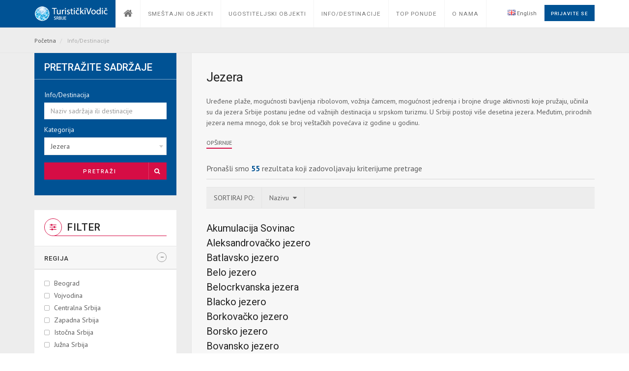

--- FILE ---
content_type: text/html;charset=UTF-8
request_url: http://turistickiklub.com/pretraga-sadrzaja?kategorija=jezera-srbije
body_size: 10412
content:





<!doctype html>
<html lang="en">
  <head>
    <!-- Global site tag (gtag.js) - Google Analytics -->
<script async src="https://www.googletagmanager.com/gtag/js?id=UA-15028884-4"></script>
<script>
  window.dataLayer = window.dataLayer || [];
  function gtag(){dataLayer.push(arguments);}
  gtag('js', new Date());

  gtag('config', 'UA-15028884-4');
</script>
    <meta charset="utf-8">
    <meta http-equiv="X-UA-Compatible" content="IE=edge">
    <meta name="viewport" content="width=device-width, initial-scale=1">
    <!-- Title Of Site -->
    <title>
      Info/Destinacije
      | 
      Turistički vodič Srbije
    </title>
    <meta name="description" content=""/>
    <meta name="keywords" content="booking, hotel, resort, travel, holiday, tour, accommodation, vocation, trip"/>
    <meta name="author" content="CodeIT">
    <!-- Fav and Touch Icons -->
    <link rel="shortcut icon" href="/tk/images/ico/favicon.png">
    <!-- CSS Plugins -->
    <link rel="stylesheet" type="text/css" href="/tk/bootstrap/css/bootstrap.min.css" media="screen">
    <link href="/tk/css/animate.css" rel="stylesheet">
    <link href="/tk/css/main.css" rel="stylesheet">
    <link href="/tk/css/component.css" rel="stylesheet">
    <link href="/tk/css/simplePagination.css" rel="stylesheet">
    <!-- CSS Font Icons -->
    <link rel="stylesheet" href="/tk/icon/open-iconic/font/css/open-iconic-bootstrap.css">
    <link rel="stylesheet" href="/tk/icon/font-awesome/css/font-awesome.min.css">
    <link rel="stylesheet" href="/tk/icon/pe-icon-7-stroke/css/pe-icon-7-stroke.css">
    <link rel="stylesheet" href="/tk/icon/ionicons/css/ionicons.css">
    <link rel="stylesheet" href="/tk/icon/rivolicons/style.css">
    <link rel="stylesheet" href="/tk/icon/streamline-outline/flaticon-streamline-outline.css">
    <link rel="stylesheet" href="/tk/icon/around-the-world-icons/around-the-world-icons.css">
    <link rel="stylesheet" href="/tk/icon/et-line-font/style.css">
    <!-- Google Fonts -->
    <link href='https://fonts.googleapis.com/css?family=PT+Sans:400,400italic,700,700italic' rel='stylesheet'
      type='text/css'>
    <link href="https://fonts.googleapis.com/css?family=Roboto:400,500,700,300,300italic,400italic,700italic" rel='stylesheet' type='text/css'>
    <!-- CSS Custom -->
    <link href="/tk/css/style.css" rel="stylesheet">
    <!-- Add your style -->
    <link href="/tk/css/your-style.css" rel="stylesheet">
    <!-- HTML5 shim and Respond.js for IE8 support of HTML5 elements and media queries -->
    <!--[if lt IE 9]>
    <script src="https://oss.maxcdn.com/html5shiv/3.7.2/html5shiv.min.js"></script>
    <script src="https://oss.maxcdn.com/respond/1.4.2/respond.min.js"></script>
    <![endif]-->
  </head>
  <body class="not-home">
    




<!-- BEGIN # MODAL LOGIN -->
<div class="modal fade modal-login modal-border-transparent" id="loginModal" tabindex="-1" role="dialog"
   aria-hidden="true">
   <div class="modal-dialog">
      <div class="modal-content">
         <button type="button" class="btn btn-close close" data-dismiss="modal" aria-label="Close"><span
            class="glyphicon glyphicon-remove" aria-hidden="true"></span></button>
         <div class="clear"></div>
         <!-- Pocetak Diva u kome su forme za login/register -->
         <div id="modal-login-form-wrapper">
            <!-- Pocetak uloguj se forme -->
            <form id="login-form" action="/j_spring_security_check" method="post" autocomplete="on">
               <div class="modal-body pb-10">
                  <h4 class="text-center mb-15 padding_uloguj_se">Prijavite se</h4>
                  <div class="form-group mb-0">
                  	 
                     <input id="login_username" name="j_username" class="form-control mb-5" placeholder="Korisničko ime" type="text">
                  </div>
                  <div class="form-group mb-0">
                  	 
                     <input id="login_password" name="j_password" class="form-control mb-5" placeholder="Lozinka" type="password">
                  </div>
                  <div class="form-group mb-0 mt-10">
                     <div class="row gap-5">
                        <div class="col-xs-6 col-sm-6 col-md-5">
                           <div class="checkbox-block font-icon-checkbox">
                              <input id="remember_me_checkbox" name="_spring_security_remember_me" class="checkbox"
                                 value="First Choice" type="checkbox">
                              <label class="" for="remember_me_checkbox">Zapamti</label>
                           </div>
                        </div>
                        <!-- <div class="col-xs-6 col-sm-6 col-md-7 text-right">
                           <button id="login_lost_btn" type="button" class="btn btn-link letter_spacing_1">
                           Zaboravljena Šifra?
                           </button>
                        </div> -->
                     </div>
                  </div>
               </div>
               <div class="modal-footer pt-25 pb-5">
                  <div class="row gap-10">
                     <div class="col-xs-6 col-sm-6 mb-10">
                        <button type="submit" class="btn btn-primary btn-block ">Prijavite se</button>
                     </div>
                     <div class="col-xs-6 col-sm-6 mb-10">
                        <button type="submit" class="btn btn-danger btn-block" data-dismiss="modal" aria-label="Close">Obustavi</button>
                     </div>
                  </div>
                  <!--
                     <div class="text-left">
                         Nemate nalog?
                         <button id="login_register_btn" type="button" class="btn btn-link letter_spacing_1">Registruj Se</button>
                     </div>
                     -->
               </div>
            </form>
            <!-- Kraj Uloguj Se Forme-->
            <!-- Pocetak Izgubljen Pass Forme -->
            <form id="lost-form" style="display:none;">
               <div class="modal-body pb-10">
                  <h4 class="text-center mb-15">Zaboravljena Šifra</h4>
                  <div class="form-group mb-0">
                     <input id="lost_email" class="form-control mb-5" type="text" placeholder="Unesite Šifru">
                  </div>
                  <div class="text-center">
                     <button id="lost_login_btn" type="button" class="btn btn-link letter_spacing_1">Prijavite se</button>
                  </div>
               </div>
               <div class="modal-footer pt-25 pb-5">
                  <div class="row gap-10">
                     <div class="col-xs-6 col-sm-6 mb-10">
                        <button type="submit" class="btn btn-primary btn-block">Potvrdi</button>
                     </div>
                     <div class="col-xs-6 col-sm-6 mb-10">
                        <button type="submit" class="btn btn-danger btn-block" data-dismiss="modal"
                           aria-label="Close">Obustavi
                        </button>
                     </div>
                  </div>
               </div>
            </form>
            <!-- Kraj  - Izgubljen pass forme -->
            <!-- Pocetak - Registruj se (za potrebe ovog projekta nije potrebna ova opcija ali ako dodje do promene ovde se moze naknadno implementirati) -->
            <form id="register-form" style="display:none;"></form>
            <!-- Kraj - Izgubljen pass forme -->
         </div>
         <!-- Kraj Diva u kome su forme za login/register -->
      </div>
   </div>
</div>
<!-- END # MODAL LOGIN -->
    <!-- start Container Wrapper -->
    <div class="container-wrapper colored-navbar-brand">
      




<header id="header" class="overflow-x-hidden-xss">
  <!-- start Navbar (Header) -->
  <nav class="navbar navbar-default navbar-fixed-top with-slicknav">
    <div class="container">
      <div class="navbar-header">
        <a class="navbar-brand" href="/">
          
            
              <img src="/tk/images/tk-logo.png" class="img-responsive">
            
            
          
        </a>
      </div>
      <div id="navbar" class="collapse navbar-collapse navbar-arrow ">
        <!-- lista gornji navbar -->
        <ul class="nav navbar-nav" id="responsive-menu">
          <li class="mega-menu hidden-sm hidden-xs">
            <a href="/">
              <p class="font_1">
                <i class="fa  fa-home"></i>
              </p>
            </a>
          </li>
          <li class="visible-sm visible-xs">
            <a href="/">
              <p class="font_6">
                Početna
              </p>
            </a>
          </li>
          <li class="inactive">
            <a href="/smestajni-objekti">
              <p class="font_6">
                Smeštajni objekti
              </p>
            </a>
          </li>
          <li class="inactive">
            <a href="/ugostiteljski-objekti">
              <p class="font_6">
                Ugostiteljski objekti
              </p>
            </a>
          </li>
          <li class="inactive mega-menu hidden-sm hidden-xs">
            <a href="/info-destinacije">
              <p class="font_6">
                Info/Destinacije
              </p>
            </a>
            <ul>
              <li class="clearfix">
                <div class="container">
                  <div class="vertical-tab-style-01-wrapper">
                    <div class="row">
                      <div class="col-xs-12 col-sm-3 col-md-3">
                        <ul class="tab-nav">
                          <li class="active">
                            <a href="#destination-tab-01" data-toggle="tab">
                              Korisne informacije
                            </a>
                          </li>
                          <li>
                            <a href="#destination-tab-02" data-toggle="tab">
                              Prirodna bogatstva
                            </a>
                          </li>
                          <li>
                            <a href="#destination-tab-03" data-toggle="tab">
                              Kulturno istorijska bogatstva
                            </a>
                          </li>
                          <li>
                            <a href="#destination-tab-04" data-toggle="tab">
                              Banje
                            </a>
                          </li>
                          <li>
                            <a href="#destination-tab-05" data-toggle="tab">
                              Lov i ribolov
                            </a>
                          </li>
                          <li>
                            <a href="#destination-tab-06" data-toggle="tab">
                              Srpska gastronomija
                            </a>
                          </li>
                          <li>
                            <a href="#destination-tab-07" data-toggle="tab">
                              Nautički turizam
                            </a>
                          </li>
                          <li>
                            <a href="#destination-tab-08" data-toggle="tab">
                              Gradovi i opštine
                            </a>
                          </li>
                          <li>
                            <a href="#destination-tab-09" data-toggle="tab">
                              Turističke oblasti i destinacije
                            </a>
                          </li>
                        </ul>
                      </div>
                      <div class="col-xs-12 col-sm-9 col-md-9">
                        <div class="tab-content">
                          <div class="tab-pane fade in active" id="destination-tab-01">
                            <div class="tab-inner">
                              <div class="destination-list-wrapper">
                                <ul class="destination-list clearfix">
                                  <li>
                                    <a href="/sadrzaj/opste-informacije">
                                      Opšte o Srbiji
                                    </a>
                                  </li>
                                  <li>
                                    <a href="/info-destinacije/javna-skijalista">
                                      Javna skijališta
                                    </a>
                                  </li>
                                  <li>
                                    <a href="/info-destinacije/javna-kupalista-i-akva-parkovi">
                                      Javna kupališta i Akva parkovi
                                    </a>
                                  </li>
                                  <li>
                                    <a href="/info-destinacije/festivali-muzike">
                                      Festivali muzike
                                    </a>
                                  </li>
                                  <li>
                                    <a href="/info-destinacije/putnicka-medicina">
                                      Putnička medicina
                                    </a>
                                  </li>
                                  <li>
                                    <a href="/info-destinacije/tematski-parkovi">
                                      Tematski parkovi
                                    </a>
                                  </li>
                                  <li>
                                    <a href="/info-destinacije/aerodromi">
                                      Aerodromi
                                    </a>
                                  </li>
                                  <li>
                                    <a href="/info-destinacije/turisticki-simboli">
                                      Oznake pristupačnosti
                                    </a>
                                  </li>
                                </ul>
                              </div>
                            </div>
                          </div>
                          <div class="tab-pane fade" id="destination-tab-02">
                            <div class="tab-inner">
                              <div class="destination-list-wrapper">
                                <ul class="destination-list clearfix">
                                  <li>
                                    <a href="/info-destinacije/planine-srbije">
                                      Planine
                                    </a>
                                  </li>
                                  <li>
                                    <a href="/info-destinacije/reke">
                                      Reke
                                    </a>
                                  </li>
                                  <li>
                                    <a href="/info-destinacije/jezera-srbije">
                                      Jezera
                                    </a>
                                  </li>
                                  <li>
                                    <a href="/info-destinacije/pecine-srbije">
                                      Pećine
                                    </a>
                                  </li>
                                  <li>
                                    <a href="/prirodna-dobra">
                                      Prirodna dobra
                                    </a>
                                  </li>
                                </ul>
                              </div>
                            </div>
                          </div>
                          <div class="tab-pane fade" id="destination-tab-03">
                            <div class="tab-inner">
                              <div class="destination-list-wrapper">
                                <ul class="destination-list clearfix">
                                  <li>
                                    <a href="/verski-objekti">
                                      Verski objekti
                                    </a>
                                  </li>
                                  <li>
                                    <a href="/info-destinacije/dvorci-i-tvrdjave">
                                      Dvorci i tvrđave
                                    </a>
                                  </li>
                                  <li>
                                    <a href="/kulturno-istorijsko-nasledje">
                                      Kulturno - istorijsko nasleđe
                                    </a>
                                  </li>
                                  <li>
                                    <a href="/narodna-tradicija">
                                      Narodna tradicija
                                    </a>
                                  </li>
                                  <li>
                                    <a href="/info-destinacije/muzeji">
                                      Muzeji
                                    </a>
                                  </li>
                                  <li>
                                    <a href="/info-destinacije/galerije">
                                      Galerije
                                    </a>
                                  </li>
                                </ul>
                              </div>
                            </div>
                          </div>
                          <div class="tab-pane fade" id="destination-tab-04">
                            <div class="tab-inner">
                              <div class="destination-list-wrapper">
                                <ul class="destination-list clearfix">
                                  <li>
                                    <a href="/info-destinacije/banje-srbije">
                                      Banje
                                    </a>
                                  </li>
                                </ul>
                              </div>
                            </div>
                          </div>
                          <div class="tab-pane fade" id="destination-tab-05">
                            <div class="tab-inner">
                              <div class="destination-list-wrapper">
                                <ul class="destination-list clearfix">
                                  <li>
                                    <a href="/info-destinacije/lov">
                                      Lov
                                    </a>
                                  </li>
                                  <li>
                                    <a href="/info-destinacije/ribolov">
                                      Ribolov
                                    </a>
                                  </li>
                                </ul>
                              </div>
                            </div>
                          </div>
                          <div class="tab-pane fade" id="destination-tab-06">
                            <div class="tab-inner">
                              <div class="destination-list-wrapper">
                                <ul class="destination-list clearfix">
                                  <li>
                                    <a href="/vinski-turizam">
                                      Vinski turizam
                                    </a>
                                  </li>
                                  <li>
                                    <a href="/info-destinacije/specijaliteti-srpske-kuhinje">
                                      Srpska kuhinja
                                    </a>
                                  </li>
                                  <li>
                                    <a href="/srpska-rakija">
                                      Srpska rakija
                                    </a>
                                  </li>
                                  <li>
                                    <a href="/pivski-turizam">
                                      Pivski turizam
                                    </a>
                                  </li>
                                </ul>
                              </div>
                            </div>
                          </div>
                          <div class="tab-pane fade" id="destination-tab-07">
                            <div class="tab-inner">
                              <div class="destination-list-wrapper">
                                <ul class="destination-list clearfix">
                                  <li>
                                    <a href="/info-destinacije/uslovi-za-plovidbu">
                                      Uslovi za plovidbu i pravila plovidbe na unutrašnjim vodama Republike Srbije
                                    </a>
                                  </li>
                                  <li>
                                    <a href="/info-destinacije/prihvatni-objekti">
                                      Prihvatni objekti nautičkog turizma - Luke, pristaništa i marine u Republici Srbiji
                                    </a>
                                  </li>
                                  <li>
                                    <a href="/info-destinacije/skijanje-na-vodi">
                                      Skijanje na vodi i slične aktivnosti
                                    </a>
                                  </li>
                                  <li>
                                    <a href="/info-destinacije/benzinske-pumpe-na-vodi">
                                      Benzinske pumpe na vodi
                                    </a>
                                  </li>
                                  <li>
                                    <a href="/info-destinacije/regate">
                                      Regate
                                    </a>
                                  </li>
                                </ul>
                              </div>
                            </div>
                          </div>
                          <div class="tab-pane fade" id="destination-tab-08">
                            <div class="tab-inner">
                              <div class="destination-list-wrapper">
                                <ul class="destination-list clearfix">
                                  <li>
                                    <a href="/info-destinacije/gradovi-i-opstine-srbije">
                                      Gradovi i opštine
                                    </a>
                                  </li>
                                  <li>
                                    <a href="/info-destinacije/srpska-sela">
                                      Sela
                                    </a>
                                  </li>
                                  <li>
                                    <a href="/info-destinacije/turisticka-infrastruktura">
                                      Turistička infrastruktura
                                    </a>
                                  </li>
                                </ul>
                              </div>
                            </div>
                          </div>
                          <div class="tab-pane fade" id="destination-tab-09">
                            <div class="tab-inner">
                              <div class="destination-list-wrapper">
                                <ul class="destination-list clearfix">
                                  <li>
                                    <a href="/info-destinacije/turisticke-oblasti">
                                      Turističke oblasti
                                    </a>
                                  </li>
                                  <li>
                                    <a href="/info-destinacije/turisticke-destinacije">
                                      Turističke destinacije
                                    </a>
                                  </li>
                                </ul>
                              </div>
                            </div>
                          </div>
                        </div>
                      </div>
                    </div>
                  </div>
                </div>
              </li>
            </ul>
          </li>
          <li class="inactive visible-sm visible-xs">
            <a href="/info-destinacije">
              <p class="font_6">
                Info/Destinacije
              </p>
            </a>
          </li>
          <li class="inactive">
            <a href="/top-ponude">
              <p class="font_6">
                Top ponude
              </p>
            </a>
          </li>
          <li>
            <a href="#">
              <p class="font_6">
                O nama
              </p>
            </a>
            <ul>
              <li>
                <a href="/sadrzaj/o-turistickom-klubu">
                  <p class="font_6 pl-20">
                    O Turističkom Vodiču
                  </p>
                </a>
              </li>
              <li>
                <a href="/postanite-clan">
                  <p class="font_6 pl-20">
                    Postanite član
                  </p>
                </a>
              </li>
              <li>
                <a href="/aktivnosti">
                  <p class="font_6 pl-20">
                    Aktivnosti
                  </p>
                </a>
              </li>
              <li>
                <a href="/prijatelji-sajta">
                  <p class="font_6 pl-20">
                    Prijatelji sajta
                  </p>
                </a>
              </li>
              <li>
                <a href="/sadrzaj/cenovnik">
                  <p class="font_6 pl-20">
                    Cenovnik
                  </p>
                </a>
              </li>
              <li>
                <a href="/sadrzaj/pravila">
                  <p class="font_6 pl-20">
                    Pravila
                  </p>
                </a>
              </li>
              <li>
                <a href="/kontakt">
                  <p class="font_6 pl-20">
                    Kontakt
                  </p>
                </a>
              </li>
            </ul>
          </li>
        </ul>
        <div class="pull-right">
          <div class="navbar-mini ">
            <ul class="clearfix">
              
                
                  <li>
                    <a href="?language=en"><img style="display: inline;" src="/tk/images/gb.png" /> English</a>
                  </li>
                
                
              
              <li class="dropdown bt-dropdown-click">
                
                  
                  
                  
                  
                    <a data-toggle="modal" href="#loginModal" class="btn btn-primary btn-inverse letter_spacing_1">
                      Prijavite se
                    </a>
                  
                
              </li>
            </ul>
          </div>
        </div>
        <!-- lista gornji navbar KRAJ -->
      </div>
      <!--/.nav-collapse -->
    </div>
    <div id="slicknav-mobile"></div>
  </nav>
  <!-- end Navbar (Header) -->
</header>
<!-- end Navbar (Header) -->
      <div class="clear"></div>
      <!-- start Main Wrapper -->
      <div class="main-wrapper">
        <div class="breadcrumb-wrapper">
          <div class="container">
            <div class="row">
              <div class="col-xs-12 col-sm-8">
                <ol class="breadcrumb">
                  <li>
                    <a href="/">
                      Početna
                    </a>
                  </li>
                  <li class="active">
                    Info/Destinacije
                  </li>
                </ol>
              </div>
              <!--HOTLINE-->
              <!--
                <div class="col-xs-12 col-sm-4 hidden-xs">
                	<p class="hot-line"> <i class="fa fa-phone"></i> Hot Line: 1-222-33658</p>
                </div> -->
              <!--HOTLINE END-->
            </div>
          </div>
        </div>
        <div class="two-tone-layout left-sidebar">
          <div class="equal-content-sidebar">
            <div class="container">
              <div class="sidebar-wrapper ">
                <aside>
                  <div class="result-search-form-wrapper clearfix">
                    <h3>
                      Pretražite sadržaje
                    </h3>
                    <div class="inner">
                      <form id="pretragaDestinacije" class="gap-10" action="/pretraga-sadrzaja" method="GET">
                        <div class="col-xs-12 col-sm-12">
                          <div class="form-group form-icon-right mb-10">
                            <label>
                              Info/Destinacija
                            </label>
                            
                            <input id="naziv" name="naziv" placeholder="Naziv sadržaja ili destinacije" type="text" class="form-control mb-0" value=""/>
                          </div>
                        </div>
                        <div class="col-xs-12 col-sm-12">
                          <div class="form-group form-icon-right mb-10">
                            <label>
                              Kategorija
                            </label>
                            
                              
                                
                                  <select id="kategorija" name="kategorija" class="select2-single form-control">
                                    <option value="null">Izaberite kategoriju</option>
                                    
                                      <optgroup label="Korisne informacije">
                                        <option value="festivali-muzike">Festivali muzike</option><option value="aerodromi">Aerodromi</option><option value="javna-skijalista">Javna skijali&scaron;ta</option><option value="putnicka-medicina">Putnička medicina</option><option value="turisticki-simboli">Oznake pristupačnosti</option><option value="javna-kupalista-i-akva-parkovi">Javna kupali&scaron;ta i akva parkovi</option><option value="tematski-parkovi">Tematski parkovi</option>
                                      </optgroup>
                                    
                                      <optgroup label="Prirodna bogatstva">
                                        <option value="planine-srbije">Planine</option><option value="pecine-srbije">Pećine</option><option value="reke">Reke</option><option value="jezera-srbije" selected="selected">Jezera</option>
                                      </optgroup>
                                    
                                      <optgroup label="Prirodna bogatstva – Prirodna dobra">
                                        <option value="strogi-rezervat-prirode">Strogi rezervat prirode</option><option value="specijalni-rezervat-prirode">Specijalni rezervat prirode</option><option value="nacionalni-park">Nacionalni park</option><option value="spomenik-prirode">Spomenik prirode</option><option value="integralna-zastita">Integralna za&scaron;tita</option><option value="zasticeno-staniste">Za&scaron;tićeno stani&scaron;te</option><option value="predeo-izuzetnih-odlika">Predeo izuzetnih odlika</option><option value="park-prirode">Park prirode</option><option value="mocvare">Močvare</option><option value="strogo-zasticena-divlja-vrsta">Strogo za&scaron;tićena divlja vrsta</option><option value="zasticena-divlja-vrsta">Za&scaron;tićena divlja vrsta</option><option value="pokretna-zasticena-prirodna-dobra">Pokretna za&scaron;tićena prirodna dobra</option>
                                      </optgroup>
                                    
                                      <optgroup label="Kulturno istorijska bogatstva">
                                        <option value="dvorci-i-tvrdjave">Dvorci i tvrđave</option><option value="muzeji">Muzeji</option><option value="galerije">Galerije</option>
                                      </optgroup>
                                    
                                      <optgroup label="Kulturno istorijska bogatstva – Narodna tradicija">
                                        <option value="verski-zivot-i-tradicija">Verski život i tradicija</option><option value="lecenje">Lečenje</option><option value="porodica-i-drustveni-zivot">Porodica i dru&scaron;tveni život</option><option value="decije-igre-i-igracke-u-proslosti">Dečije igre i igračke u pro&scaron;losti</option><option value="zaboravljeni-zanati">Zaboravljeni zanati i obrazovanje</option><option value="narodne-pesme-price-i-igre">Narodne pesme, priče i igre</option><option value="narodna-nosnja-odeca-obuca-i-nakit">Narodna no&scaron;nja, odeća, obuća i nakit</option><option value="vrste-hleba">Vrste hleba &ndash; recepti</option><option value="kuca">Kuća &ndash; dom</option><option value="saobracaj-i-saobracajna-sredstva-nekada">Saobraćaj i saobraćajna sredstva</option><option value="novac">Novac</option><option value="slave">Slave</option>
                                      </optgroup>
                                    
                                      <optgroup label="Kulturno istorijska bogatstva – Verski objekti">
                                        <option value="manastiri-i-crkve">Manastiri i crkve</option><option value="sinagoge">Sinagoge</option><option value="dzamije">Džamije</option><option value="rimokatolicki-objekti">Rimokatolički objekti</option>
                                      </optgroup>
                                    
                                      <optgroup label="Kulturno istorijska bogatstva – Kulturno istorijsko nasleđe">
                                        <option value="spomenici-kulture">Spomenici kulture</option><option value="prostorne-kulturno-istorijske-celine">Prostorne kulturno-istorijske celine</option><option value="arheoloska-nalazista">Arheolo&scaron;ka nalazi&scaron;ta</option><option value="znamenita-mesta">Znamenita mesta</option><option value="umetnicko-istorijska-dela">Umetničko-istorijska dela</option><option value="arhivska-gradja">Arhivska građa</option><option value="filmska-gradja">Filmska građa</option><option value="stara-i-retka-knjiga">Stara i retka knjiga</option><option value="prvi-i-drugi-srpski-ustanak">Prvi i Drugi srpski ustanak</option><option value="balkanski-ratovi">Balkanski ratovi</option><option value="prvi-svetski-rat">Prvi svetski rat</option><option value="drugi-svetski-rat">Drugi svetski rat</option><option value="memorijali-srpskim-borcima-u-inostranstvu">Memorijali srpskim borcima u inostranstvu</option><option value="memorijali-pripadnika-stranih-oruzanih-snaga">Memorijali pripadnika stranih oružanih snaga</option>
                                      </optgroup>
                                    
                                      <optgroup label="Banje">
                                        <option value="banje-srbije">Banje</option>
                                      </optgroup>
                                    
                                      <optgroup label="Lov i ribolov">
                                        <option value="lov">Lov</option><option value="ribolov">Ribolov</option>
                                      </optgroup>
                                    
                                      <optgroup label="Srpska gastronomija">
                                        <option value="specijaliteti-srpske-kuhinje">Srpska kuhinja</option>
                                      </optgroup>
                                    
                                      <optgroup label="Srpska gastronomija - Vinski turizam">
                                        <option value="istorija-vinarstva-u-srbiji">Istorija vinarstva u Srbiji</option><option value="proizvodnja-vina-i-postupak-proizvodnje">Proizvodnja vina i postupak proizvodnje</option><option value="vino-u-funkciji-zdravlja">Vino u funkciji zdravlja</option><option value="vinorodna-srbija">Vinorodna Srbija (Vinogradarski regioni i rejoni)</option><option value="vinske-manifestacije">Vinske manifestacije</option><option value="putevi-vina">Putevi vina</option><option value="vinarije-i-vinski-podrumi">Vinarije i vinski podrumi</option>
                                      </optgroup>
                                    
                                      <optgroup label="Srpska gastronomija - Srpska rakija">
                                        <option value="istorija-proizvodnje-rakije-u-srbiji">Istorija proizvodnje rakije u Srbiji</option><option value="proces-proizvodnje-rakije">Proces proizvodnje rakije</option><option value="vrste-rakija">Vrste rakija</option><option value="manifestacije-posvecene-rakiji">Manifestacije posvećene rakiji</option><option value="destilerije-i-rakijski-podrumi">Destilerije i rakijski podrumi</option><option value="rakija-i-hrana">Rakija i hrana</option><option value="rakija-i-zdravlje">Rakija i zdravlje</option><option value="zanimljivosti-o-rakiji">Zanimljivosti o rakiji</option>
                                      </optgroup>
                                    
                                      <optgroup label="Srpska gastronomija - Pivski turizam">
                                        <option value="istorija-proizvodnje-piva-u-srbiji">Istorija proizvodnje piva u Srbiji</option><option value="proces-proizvodnje-piva">Proces proizvodnje piva</option><option value="vrste-piva">Vrste piva</option><option value="pivare-i-muzeji">Pivare i muzeji</option><option value="pivski-festivali">Pivski festivali</option><option value="pivo-i-hrana">Pivo i hrana</option><option value="pivo-i-zdravlje">Pivo i zdravlje</option><option value="zanimljivosti-o-pivu">Zanimljivosti o pivu</option>
                                      </optgroup>
                                    
                                      <optgroup label="Nautički turizam">
                                        <option value="uslovi-za-plovidbu">Uslovi za plovidbu i pravila plovidbe na unutra&scaron;njim vodama Republike Srbije</option><option value="prihvatni-objekti">Prihvatni objekti nautičkog turizma - Luke, pristani&scaron;ta i marine u Republici Srbiji</option><option value="skijanje-na-vodi">Skijanje na vodi i slične aktivnosti</option><option value="benzinske-pumpe-na-vodi">Benzinske pumpe na vodi</option><option value="regate">Regate</option><option value="nauticki-turizam-korisni-pojmovi">Korisni pojmovi</option>
                                      </optgroup>
                                    
                                      <optgroup label="Gradovi i opštine">
                                        <option value="gradovi-i-opstine-srbije">Gradovi i op&scaron;tine</option><option value="srpska-sela">Sela</option><option value="turisticka-infrastruktura">Turistička infrastruktura</option>
                                      </optgroup>
                                    
                                      <optgroup label="Turističke oblasti i destinacije">
                                        <option value="turisticke-oblasti">Turističke oblasti</option><option value="turisticke-destinacije">Turističke destinacije</option>
                                      </optgroup>
                                    
                                  </select>
                                
                                
                              
                          </div>
                        </div>
                        <input id="sort" name="sort" type="hidden" value="poredak_asc" value="poredak_asc"/>
                        <input id="page" name="page" type="hidden" value="1" value="1"/>
                        <div class="clear"></div>
                        <div class="col-sm-12">
                          <button class="btn btn-block btn-danger btn-icon mt-5">
                            Pretraži
                            <span
                              class="icon"><i class="fa fa-search"></i></span>
                          </button>
                        </div>
                        <div class="clear mb-10"></div>
                        <div class="clear"></div>
                      </form>
                    </div>
                  </div>
                  <div class="result-filter-wrapper clearfix">
                    <h3>
                      <span class="icon"><i class="fa fa-sliders"></i></span> 
                      Filter
                    </h3>
                    <div class="another-toggle filter-toggle mb-20">
                      <h4 class="active" id="fs-13">
                        Regija
                      </h4>
                      <div class="another-toggle-content">
                        <div id="regions-list" class="another-toggle-inner">
                          
                            <div class="checkbox-block font-icon-checkbox">
                              <input id="region-1" name="1" type="checkbox" class="checkbox" 
                              
                              onclick="processRegions()"/>
                              
                                
                                  <label for="region-1">Beograd</label>
                                
                                
                              
                            </div>
                          
                            <div class="checkbox-block font-icon-checkbox">
                              <input id="region-2" name="2" type="checkbox" class="checkbox" 
                              
                              onclick="processRegions()"/>
                              
                                
                                  <label for="region-2">Vojvodina</label>
                                
                                
                              
                            </div>
                          
                            <div class="checkbox-block font-icon-checkbox">
                              <input id="region-3" name="3" type="checkbox" class="checkbox" 
                              
                              onclick="processRegions()"/>
                              
                                
                                  <label for="region-3">Centralna Srbija</label>
                                
                                
                              
                            </div>
                          
                            <div class="checkbox-block font-icon-checkbox">
                              <input id="region-4" name="4" type="checkbox" class="checkbox" 
                              
                              onclick="processRegions()"/>
                              
                                
                                  <label for="region-4">Zapadna Srbija</label>
                                
                                
                              
                            </div>
                          
                            <div class="checkbox-block font-icon-checkbox">
                              <input id="region-5" name="5" type="checkbox" class="checkbox" 
                              
                              onclick="processRegions()"/>
                              
                                
                                  <label for="region-5">Istočna Srbija</label>
                                
                                
                              
                            </div>
                          
                            <div class="checkbox-block font-icon-checkbox">
                              <input id="region-6" name="6" type="checkbox" class="checkbox" 
                              
                              onclick="processRegions()"/>
                              
                                
                                  <label for="region-6">Južna Srbija</label>
                                
                                
                              
                            </div>
                          
                            <div class="checkbox-block font-icon-checkbox">
                              <input id="region-7" name="7" type="checkbox" class="checkbox" 
                              
                              onclick="processRegions()"/>
                              
                                
                                  <label for="region-7">Kosovo i Metohija</label>
                                
                                
                              
                            </div>
                          
                        </div>
                      </div>
                    </div>
                  </div>
                  <div class="mt-30 clearfix">
                    





	
		<a href="https://joveilicaresidence.rs/" target="_blank">
			<img src="http://www.turistickiklub.com/upload/baneri/3103252237_jove ilica.png" class="img-responsive" alt="Jove Ilica" style="margin-left:auto; margin-right:auto;"/>
		</a>
		<div class="mb-15"></div>
	
	

	
		<a href="http://www.turistickiklub.com/pocetna" target="_blank">
			<img src="http://www.turistickiklub.com/upload/baneri/2111131502_baner zt serb.jpg" class="img-responsive" alt="Zdravstveni turizam" style="margin-left:auto; margin-right:auto;"/>
		</a>
		<div class="mb-15"></div>
	
	

	
		<a href="http://www.eberza.rs/" target="_blank">
			<img src="http://www.turistickiklub.com/upload/baneri/1603202228_logo e berza.jpg" class="img-responsive" alt="" style="margin-left:auto; margin-right:auto;"/>
		</a>
		<div class="mb-15"></div>
	
	

	
		<a href="https://www.neolife.com.tr/" target="_blank">
			<img src="http://www.turistickiklub.com/upload/baneri/1111242204_neolife baner.png" class="img-responsive" alt="Neolife TR" style="margin-left:auto; margin-right:auto;"/>
		</a>
		<div class="mb-15"></div>
	
	

	
		<a href="http://euromedic.rs/" target="_blank">
			<img src="http://www.turistickiklub.com/upload/baneri/3107222228_Euromedic.jpg" class="img-responsive" alt="Euro Medic" style="margin-left:auto; margin-right:auto;"/>
		</a>
		<div class="mb-15"></div>
	
	

	
	

	
		<a href="https://www.hirurgijadrdraskovic.rs/" target="_blank">
			<img src="http://www.turistickiklub.com/upload/baneri/0402181359_dr draskovic.jpg" class="img-responsive" alt="dr Draskovic" style="margin-left:auto; margin-right:auto;"/>
		</a>
		<div class="mb-15"></div>
	
	

	
		<a href="http://www.lecenjezavisnosti.rs/ " target="_blank">
			<img src="http://www.turistickiklub.com/upload/baneri/0402181359_dr vorobjev.jpg" class="img-responsive" alt="dr Vorobjev" style="margin-left:auto; margin-right:auto;"/>
		</a>
		<div class="mb-15"></div>
	
	

	
		<a href="https://aurorabolnica.rs/" target="_blank">
			<img src="http://www.turistickiklub.com/upload/baneri/2610202134_Aurora baner.jpg" class="img-responsive" alt="Aurora bolnica" style="margin-left:auto; margin-right:auto;"/>
		</a>
		<div class="mb-15"></div>
	
	

                  </div>
                </aside>
              </div>
              <div class="content-wrapper">
                
                  <h3>Jezera</h3>
                
                
                  <div class="blog-item-full" style="margin-bottom: 30px;">
                    <p>
                      <p>Uređene plaže, mogućnosti bavljenja ribolovom, vožnja čamcem, mogućnost jedrenja i&nbsp;brojne druge aktivnosti koje pružaju, učinila su da jezera Srbije postanu jedne od važnijih&nbsp;destinacija u srpskom turizmu. U Srbiji postoji vi&scaron;e desetina jezera. Međutim, prirodnih jezera&nbsp;nema mnogo, dok se broj ve&scaron;tačkih povećava iz godine u godinu.</p>

                      
	                    <a href="/sadrzaj/jezera" class="btn-read-more">
	                      Opširnije
	                    </a>
                      
                    </p>
                  </div>
                
                <div class="result-status">
                  <p>
                    Pronašli smo 
                    <span class="text-primary font700">55</span> 
                    rezultata koji zadovoljavaju kriterijume pretrage
                  </p>
                </div>
                <div class="sort-wrapper clear-padding mb-25">
                  <ul class="clearfix">
                    <li class="text">
                      Sortiraj po:
                    </li>
                    <!--
                      <li class="active"><a href="#">Ceni <i class="fa fa-long-arrow-up"></i></a></li> -->
                    <li class="dropdown">
                      <a id="area-dropdown" class="dropdown-toggle" data-toggle="dropdown" role="button" aria-haspopup="true" aria-expanded="false">
                        Nazivu 
                        <i class="fa fa-caret-down"></i>
                      </a>
                      <ul class="dropdown-menu" aria-labelledby="area-dropdown">
                        <li>
                          <a id="sort_naziv_asc" href="#">
                            Uzlazno
                          </a>
                        </li>
                        <li>
                          <a id="sort_naziv_desc" href="#">
                            Silazno
                          </a>
                        </li>
                      </ul>
                    </li>
                  </ul>
                </div>
                <div class="hotel-item-list-wrapper mb-40">
                  
                    <h4 style="margin: 0"><a href="/sadrzaj/akumulacija-sovinac">Akumulacija Sovinac</a></h4>
                  
                    <h4 style="margin: 0"><a href="/sadrzaj/aleksandrovacko-jezero">Aleksandrovačko jezero</a></h4>
                  
                    <h4 style="margin: 0"><a href="/sadrzaj/batlavsko-jezero">Batlavsko jezero </a></h4>
                  
                    <h4 style="margin: 0"><a href="/sadrzaj/belo-jezero">Belo jezero</a></h4>
                  
                    <h4 style="margin: 0"><a href="/sadrzaj/belocrkvanska-jezera">Belocrkvanska jezera</a></h4>
                  
                    <h4 style="margin: 0"><a href="/sadrzaj/blacko-jezero">Blacko jezero</a></h4>
                  
                    <h4 style="margin: 0"><a href="/sadrzaj/borkovacko-jezero">Borkovačko jezero</a></h4>
                  
                    <h4 style="margin: 0"><a href="/sadrzaj/borsko-jezero">Borsko jezero</a></h4>
                  
                    <h4 style="margin: 0"><a href="/sadrzaj/bovansko-jezero">Bovansko jezero</a></h4>
                  
                    <h4 style="margin: 0"><a href="/sadrzaj/cencanska-jezera">Čenćanska  jezera</a></h4>
                  
                    <h4 style="margin: 0"><a href="/sadrzaj/dulensko-jezero">Dulensko jezero </a></h4>
                  
                    <h4 style="margin: 0"><a href="/sadrzaj/glogovacko-jezero">Glogovačko jezero</a></h4>
                  
                    <h4 style="margin: 0"><a href="/sadrzaj/gracanicko-ili-badovacko-jezero">Gračaničko ili Badovačko jezero </a></h4>
                  
                    <h4 style="margin: 0"><a href="/sadrzaj/grlisko-jezero">Grliško jezero</a></h4>
                  
                    <h4 style="margin: 0"><a href="/sadrzaj/jezero-barje">Jezero Barje</a></h4>
                  
                    <h4 style="margin: 0"><a href="/sadrzaj/jezero-celerusa">Jezero Celeruša</a></h4>
                  
                    <h4 style="margin: 0"><a href="/sadrzaj/jezero-celije">Jezero Ćelije</a></h4>
                  
                    <h4 style="margin: 0"><a href="/sadrzaj/jezero-garasi">Jezero Garaši</a></h4>
                  
                    <h4 style="margin: 0"><a href="/sadrzaj/jezero-gazivode">Jezero Gazivode </a></h4>
                  
                    <h4 style="margin: 0"><a href="/sadrzaj/jezero-gruza">Jezero Gruža</a></h4>
                  
                    <h4 style="margin: 0"><a href="/sadrzaj/jezero-kudrec">Jezero Kudreč</a></h4>
                  
                    <h4 style="margin: 0"><a href="/sadrzaj/jezero-ljukovo-jarkovacko-jezero">Jezero Ljukovo (Jarkovačko jezero)</a></h4>
                  
                    <h4 style="margin: 0"><a href="/sadrzaj/jezero-meuvrsje">Jezero Međuvršje</a></h4>
                  
                    <h4 style="margin: 0"><a href="/sadrzaj/jezero-moharac">Jezero Moharač  </a></h4>
                  
                    <h4 style="margin: 0"><a href="/sadrzaj/jezero-opolje">Jezero Opolje</a></h4>
                  
                    <h4 style="margin: 0"><a href="/sadrzaj/jezero-paljuvi-vis">Jezero Paljuvi Viš</a></h4>
                  
                    <h4 style="margin: 0"><a href="/sadrzaj/jezero-pariguz-ili-resnicko-jezero">Jezero Pariguz ili Resničko jezero </a></h4>
                  
                    <h4 style="margin: 0"><a href="/sadrzaj/jezero-perucac">Jezero Perućac</a></h4>
                  
                    <h4 style="margin: 0"><a href="/sadrzaj/jezero-provala">Jezero Provala</a></h4>
                  
                    <h4 style="margin: 0"><a href="/sadrzaj/jezero-ribnica">Jezero Ribnica </a></h4>
                  
                    <h4 style="margin: 0"><a href="/sadrzaj/jezero-rusanda">Jezero Rusanda</a></h4>
                  
                    <h4 style="margin: 0"><a href="/sadrzaj/jezero-tikvara">Jezero Tikvara</a></h4>
                  
                    <h4 style="margin: 0"><a href="/sadrzaj/krajkovacko-jezero">Krajkovačko jezero</a></h4>
                  
                    <h4 style="margin: 0"><a href="/sadrzaj/ledinacko-jezero">Ledinačko jezero </a></h4>
                  
                    <h4 style="margin: 0"><a href="/sadrzaj/ludasko-jezero">Ludaško jezero </a></h4>
                  
                    <h4 style="margin: 0"><a href="/sadrzaj/oblacinsko-jezero">Oblačinsko jezero </a></h4>
                  
                    <h4 style="margin: 0"><a href="/sadrzaj/ovcarsko-kablarsko-jezero">Ovčarsko-kablarsko jezero</a></h4>
                  
                    <h4 style="margin: 0"><a href="/sadrzaj/palicko-jezero">Palićko jezero </a></h4>
                  
                    <h4 style="margin: 0"><a href="/sadrzaj/parmenacko-jezero">Parmenačko jezero</a></h4>
                  
                    <h4 style="margin: 0"><a href="/sadrzaj/pavlovacko-jezero-jezero-kudos">Pavlovačko jezero (Jezero Kudoš)</a></h4>
                  
                    <h4 style="margin: 0"><a href="/sadrzaj/petnicko-jezero">Petničko jezero</a></h4>
                  
                    <h4 style="margin: 0"><a href="/sadrzaj/potpecko-jezero">Potpećko jezero</a></h4>
                  
                    <h4 style="margin: 0"><a href="/sadrzaj/radoinjsko-jezero">Radoinjsko jezero</a></h4>
                  
                    <h4 style="margin: 0"><a href="/sadrzaj/rgotsko-jezero">Rgotsko jezero</a></h4>
                  
                    <h4 style="margin: 0"><a href="/sadrzaj/savsko-jezero-ada-ciganlija">Savsko jezero - "Ada Ciganlija"</a></h4>
                  
                    <h4 style="margin: 0"><a href="/sadrzaj/semetesko-jezero">Semeteško jezero</a></h4>
                  
                    <h4 style="margin: 0"><a href="/sadrzaj/sjenicko-jezero">Sjeničko jezero</a></h4>
                  
                    <h4 style="margin: 0"><a href="/sadrzaj/srebrno-jezero">Srebrno jezero</a></h4>
                  
                    <h4 style="margin: 0"><a href="/sadrzaj/vlasinsko-jezero">Vlasinsko jezero</a></h4>
                  
                    <h4 style="margin: 0"><a href="/sadrzaj/zaovinsko-jezero">Zaovinsko jezero</a></h4>
                  
                    <h4 style="margin: 0"><a href="/sadrzaj/zavojsko-jezero">Zavojsko jezero</a></h4>
                  
                    <h4 style="margin: 0"><a href="/sadrzaj/zlatarsko-jezero-jezero-kokin-brod">Zlatarsko jezero (jezero Kokin brod)</a></h4>
                  
                    <h4 style="margin: 0"><a href="/sadrzaj/zobnaticko-jezero">Zobnatičko jezero  </a></h4>
                  
                    <h4 style="margin: 0"><a href="/sadrzaj/zvornicko-jezero">Zvorničko jezero</a></h4>
                  
                    <h4 style="margin: 0"><a href="/sadrzaj/erdapsko-jezero">Đerdapsko jezero </a></h4>
                  
                </div>
                <div class="mb-20"></div>
              </div>
            </div>
          </div>
        </div>
        <div class="clear"></div>
        <div class="clear"></div>
        


<footer class="main-footer">
  <div class="footer-about"></div>
  <div class="container">
    <div class="row">
      <div class="col-sm-12 col-sm-5 col-md-6">
        <div class="row">
          <div class=" col-sm-10 col-md-11">
            
              
                <div class="footer-logo"><a href="/sadrzaj/o-turistickom-klubu-srbije">O Turističkom Vodiču Srbije</a></div>
                <p><strong>Turistički Vodič Srbije</strong>&nbsp;&nbsp;-&nbsp;Hoteli, Restorani, Znamenitosti i Prirodne lepote Srbije!</p>

<p>Objedinjena web prezentacija turističkih potencijala Srbije.</p>

              
              
            
          </div>
        </div>
      </div>
      <div class="col-sm-12 col-sm-7 col-md-6">
        <div class="row gap-20">
          <div class="col-xss-6 col-xs-4 col-sm-4 mt-30-xs">
            <h4 class="footer-title">
              O nama
            </h4>
            <ul class="menu-footer">
              <li>
                <a href="/sadrzaj/o-turistickom-klubu-srbije">
                  O Turističkom Vodiču
                </a>
              </li>
              <li>
                <a href="/postanite-clan">
                  Postanite član
                </a>
              </li>
              <li>
                <a href="/aktivnosti">
                  Aktivnosti
                </a>
              </li>
              <li>
                <a href="/prijatelji-sajta">
                  Prijatelji sajta
                </a>
              </li>
              <li>
                <a href="/sadrzaj/cenovnik">
                  Cenovnik
                </a>
              </li>
              <li>
                <a href="/sadrzaj/pravila">
                  Pravila
                </a>
              </li>
              <li>
                <a href="/kontakt">
                  Kontakt
                </a>
              </li>
            </ul>
          </div>
          <div class="col-xss-6 col-xs-4 col-sm-4 mt-30-xs">
            <h4 class="footer-title">
              Preporuka
            </h4>
            <ul class="menu-footer">
              <li>
                <a href="/top-ponude">
                  Top ponude
                </a>
              </li>
              <li>
                <a href="/info-destinacije/planine-srbije">
                  Planine
                </a>
              </li>
              <li>
                <a href="/info-destinacije/reke">
                  Reke
                </a>
              </li>
            </ul>
          </div>
          <div class="col-xss-12 col-xs-4 col-sm-4 mt-30-xs">
            <h4 class="footer-title">
              Društvene mreže
            </h4>
            <ul class="menu-footer for-social">
              <li>
                <a href="https://facebook.com/Turistickiklub" target="_blank">
                  <i class="fa fa-facebook-official mr-5"></i> 
                  Facebook
                </a>
              </li>
              <li>
                <a href="https://twitter.com/Turistickiklub" target="_blank">
                  <i class="fa fa-twitter mr-5"></i> 
                  Twitter
                </a>
              </li>
              <li>
                <a href="https://www.instagram.com/turisticki_klub/" target="_blank">
                  <i class="fa fa-instagram mr-5"></i> 
                  Instagram
                </a>
              </li>

          </div>
        </div>
      </div>
      <div class="col-sm-12 col-md-12">
        <div class="row gap-20">
          <p class="copy-right font12 footer">
            &#169; 
            Copyright 
            2026. 
            Turistički vodič Srbije
          </p>
        </div>
      </div>
    </div>
  </div>
</footer>
      </div>
    </div>
    <!-- start Back To Top -->
    <div id="back-to-top"><a href="#"><i class="ion-ios-arrow-up"></i></a></div>
    <!-- end Back To Top -->
    <!-- jQuery Cores -->
    <script type="text/javascript" src="/tk/js/jquery-1.11.3.min.js"></script>
    <script type="text/javascript" src="/tk/js/jquery-migrate-1.2.1.min.js"></script>
    <!-- Bootstrap Js -->
    <script type="text/javascript" src="/tk/bootstrap/js/bootstrap.min.js"></script>
    <!-- Plugins - serveral jquery plugins that use in this template -->
    <script type="text/javascript" src="/tk/js/plugins.js"></script>
    <!-- Custom js codes for plugins -->
    <script type="text/javascript" src="/tk/js/customs.js"></script>
    <script type="text/javascript" src="/tk/js/custom-filter-sort.js"></script>
    <!-- Date Piacker -->
    <script type="text/javascript" src="/tk/js/bootstrap-datepicker.min.js"></script>
    <script type="text/javascript" src="/tk/js/customs-datepicker.js"></script>
    <!-- Simple Pagination -->
    <script type="text/javascript" src="/tk/js/jquery.simplePagination.js"></script>
    
    <script type="text/javascript" src="/tk/js/select2.full.js"></script>
    <script type="text/javascript" src="/tk/js/customs2.js"></script>
    
    <script type="text/javascript">
      $(function() {
      
        $('#sort_naziv_asc').click(function(){ sortResults('naziv_asc'); return false; });
        $('#sort_naziv_desc').click(function(){ sortResults('naziv_desc'); return false; });
      });
    </script>
  <script defer src="https://static.cloudflareinsights.com/beacon.min.js/vcd15cbe7772f49c399c6a5babf22c1241717689176015" integrity="sha512-ZpsOmlRQV6y907TI0dKBHq9Md29nnaEIPlkf84rnaERnq6zvWvPUqr2ft8M1aS28oN72PdrCzSjY4U6VaAw1EQ==" data-cf-beacon='{"version":"2024.11.0","token":"63d215bdb76948269e8db6a39b67aa6c","r":1,"server_timing":{"name":{"cfCacheStatus":true,"cfEdge":true,"cfExtPri":true,"cfL4":true,"cfOrigin":true,"cfSpeedBrain":true},"location_startswith":null}}' crossorigin="anonymous"></script>
</body>
</html>

--- FILE ---
content_type: text/css;charset=UTF-8
request_url: http://turistickiklub.com/tk/icon/around-the-world-icons/around-the-world-icons.css
body_size: 1214
content:
@font-face {
	font-family: "around-the-world-icons";
	src: url("around-the-world-icons.eot");
	src: url("around-the-world-icons.eot#iefix") format("embedded-opentype"),
	url("around-the-world-icons.woff") format("woff"),
	url("around-the-world-icons.ttf") format("truetype"),
	url("around-the-world-icons.svg") format("svg");
	font-weight: normal;
	font-style: normal;
}
[class^="around-the-world-icons-"]:before, [class*=" around-the-world-icons-"]:before,
[class^="around-the-world-icons-"]:after, [class*=" around-the-world-icons-"]:after {
	font-family: around-the-world-icons;
    display: inline-block;
  font: normal normal normal 14px/1 around-the-world-icons;
  font-size: inherit;
  text-rendering: auto;
  -webkit-font-smoothing: antialiased;
  -moz-osx-font-smoothing: grayscale;
  transform: translate(0, 0);
}.around-the-world-icons-alarm2:before {
	content: "\e000";
}
.around-the-world-icons-alcohol13:before {
	content: "\e001";
}
.around-the-world-icons-alcohol14:before {
	content: "\e002";
}
.around-the-world-icons-bag8:before {
	content: "\e003";
}
.around-the-world-icons-bag9:before {
	content: "\e004";
}
.around-the-world-icons-baggage:before {
	content: "\e005";
}
.around-the-world-icons-ball70:before {
	content: "\e006";
}
.around-the-world-icons-beach21:before {
	content: "\e007";
}
.around-the-world-icons-bedroom19:before {
	content: "\e008";
}
.around-the-world-icons-boats:before {
	content: "\e009";
}
.around-the-world-icons-camera149:before {
	content: "\e00a";
}
.around-the-world-icons-car209:before {
	content: "\e00b";
}
.around-the-world-icons-casino3:before {
	content: "\e00c";
}
.around-the-world-icons-cliffs:before {
	content: "\e00d";
}
.around-the-world-icons-clock13:before {
	content: "\e00e";
}
.around-the-world-icons-clothing32:before {
	content: "\e00f";
}
.around-the-world-icons-compass12:before {
	content: "\e010";
}
.around-the-world-icons-construction40:before {
	content: "\e011";
}
.around-the-world-icons-credit-card7:before {
	content: "\e012";
}
.around-the-world-icons-desert1:before {
	content: "\e013";
}
.around-the-world-icons-digital3:before {
	content: "\e014";
}
.around-the-world-icons-direction67:before {
	content: "\e015";
}
.around-the-world-icons-dive3:before {
	content: "\e016";
}
.around-the-world-icons-dive:before {
	content: "\e017";
}
.around-the-world-icons-dolphin2:before {
	content: "\e018";
}
.around-the-world-icons-dumbbell3:before {
	content: "\e019";
}
.around-the-world-icons-elevate:before {
	content: "\e01a";
}
.around-the-world-icons-eyes17:before {
	content: "\e01b";
}
.around-the-world-icons-fashion7:before {
	content: "\e01c";
}
.around-the-world-icons-film2:before {
	content: "\e01d";
}
.around-the-world-icons-film-strip1:before {
	content: "\e01e";
}
.around-the-world-icons-float3:before {
	content: "\e01f";
}
.around-the-world-icons-fun3:before {
	content: "\e020";
}
.around-the-world-icons-gasoline6:before {
	content: "\e021";
}
.around-the-world-icons-global50:before {
	content: "\e022";
}
.around-the-world-icons-hanger1:before {
	content: "\e023";
}
.around-the-world-icons-hats1:before {
	content: "\e024";
}
.around-the-world-icons-home18:before {
	content: "\e025";
}
.around-the-world-icons-horses1:before {
	content: "\e026";
}
.around-the-world-icons-hot-air-balloon1:before {
	content: "\e027";
}
.around-the-world-icons-hotel3:before {
	content: "\e028";
}
.around-the-world-icons-identity5:before {
	content: "\e029";
}
.around-the-world-icons-jellyfish:before {
	content: "\e02a";
}
.around-the-world-icons-journey2:before {
	content: "\e02b";
}
.around-the-world-icons-key20:before {
	content: "\e02c";
}
.around-the-world-icons-look3:before {
	content: "\e02d";
}
.around-the-world-icons-looking2:before {
	content: "\e02e";
}
.around-the-world-icons-luggage21:before {
	content: "\e02f";
}
.around-the-world-icons-mapping:before {
	content: "\e030";
}
.around-the-world-icons-mask2:before {
	content: "\e031";
}
.around-the-world-icons-monument3:before {
	content: "\e032";
}
.around-the-world-icons-motorbike15:before {
	content: "\e033";
}
.around-the-world-icons-motorbike16:before {
	content: "\e034";
}
.around-the-world-icons-nautic:before {
	content: "\e035";
}
.around-the-world-icons-navigation2:before {
	content: "\e036";
}
.around-the-world-icons-net1:before {
	content: "\e037";
}
.around-the-world-icons-ocean7:before {
	content: "\e038";
}
.around-the-world-icons-photo17:before {
	content: "\e039";
}
.around-the-world-icons-photo18:before {
	content: "\e03a";
}
.around-the-world-icons-pointer42:before {
	content: "\e03b";
}
.around-the-world-icons-pyramids2:before {
	content: "\e03c";
}
.around-the-world-icons-racket2:before {
	content: "\e03d";
}
.around-the-world-icons-restaurant53:before {
	content: "\e03e";
}
.around-the-world-icons-rows3:before {
	content: "\e03f";
}
.around-the-world-icons-safe-box2:before {
	content: "\e040";
}
.around-the-world-icons-scholar:before {
	content: "\e041";
}
.around-the-world-icons-scooter1:before {
	content: "\e042";
}
.around-the-world-icons-scuba:before {
	content: "\e043";
}
.around-the-world-icons-sea33:before {
	content: "\e044";
}
.around-the-world-icons-shelter :before {
	content: "\e045";
}
.around-the-world-icons-shower2:before {
	content: "\e046";
}
.around-the-world-icons-snow59:before {
	content: "\e047";
}
.around-the-world-icons-snow60:before {
	content: "\e048";
}
.around-the-world-icons-snow61:before {
	content: "\e049";
}
.around-the-world-icons-stamps1:before {
	content: "\e04a";
}
.around-the-world-icons-star25:before {
	content: "\e04b";
}
.around-the-world-icons-suitcase61:before {
	content: "\e04c";
}
.around-the-world-icons-summer16:before {
	content: "\e04d";
}
.around-the-world-icons-summer17:before {
	content: "\e04e";
}
.around-the-world-icons-summer19:before {
	content: "\e04f";
}
.around-the-world-icons-sunny28:before {
	content: "\e050";
}
.around-the-world-icons-surfing2:before {
	content: "\e051";
}
.around-the-world-icons-swim4:before {
	content: "\e052";
}
.around-the-world-icons-swimming2:before {
	content: "\e053";
}
.around-the-world-icons-symbol18:before {
	content: "\e054";
}
.around-the-world-icons-temple4:before {
	content: "\e055";
}
.around-the-world-icons-tents:before {
	content: "\e056";
}
.around-the-world-icons-ticket3:before {
	content: "\e057";
}
.around-the-world-icons-train10:before {
	content: "\e058";
}
.around-the-world-icons-transport31:before {
	content: "\e059";
}
.around-the-world-icons-transport33:before {
	content: "\e05a";
}
.around-the-world-icons-transport37:before {
	content: "\e05b";
}
.around-the-world-icons-travelling9:before {
	content: "\e05c";
}
.around-the-world-icons-tray1:before {
	content: "\e05d";
}
.around-the-world-icons-umbrella66:before {
	content: "\e05e";
}
.around-the-world-icons-vehicle72:before {
	content: "\e05f";
}
.around-the-world-icons-vehicle73:before {
	content: "\e060";
}
.around-the-world-icons-water79:before {
	content: "\e061";
}
.around-the-world-icons-wheels7:before {
	content: "\e062";
}
.around-the-world-icons-wind4:before {
	content: "\e063";
}


--- FILE ---
content_type: text/css;charset=UTF-8
request_url: http://turistickiklub.com/tk/css/style.css
body_size: 18529
content:
/**
 * Header
 */

.navbar-default {
    background: #FFF;
}

.navbar {
    border-bottom: 0;
}

.navbar.navbar-default {
    -webkit-transition: none;
    -moz-transition: none;
    -ms-transition: none;
    -o-transition: none;
    transition: none;
}

.navbar-brand {
    float: left;
    font-size: 24px;
    line-height: 32px;
    position: relative;
    padding-top: 13px;
    padding-bottom: 42px;
    color: #005294;
    letter-spacing: 2px;
    padding-right: 30px;
    font-weight: 500;
    font-family: 'Roboto';
}

a.navbar-brand {
    transition: all 0.1s ease;
    -webkit-transition: all 0.1s ease;
    -moz-transition: all 0.1s ease;
    transition: color 0.5s ease;
    -webkit-transition: color 0.5s ease;
    -moz-transition: color 0.5s ease;
}

.navbar-default .navbar-brand {
    color: #FFF;
    transition: all 0.3s ease;
    -webkit-transition: all 0.3s ease;
    -moz-transition: all 0.3s ease;
}

.navbar-default .navbar-brand:hover {
    color: #D60D45;
}

.colored-navbar-brand .navbar-default .navbar-brand {
    background: #005294;
    padding-right: 15px;
    position: relative;
}

.colored-navbar-brand .navbar-default .navbar-brand:before {
    content: "";
    position: absolute;
    top: 0;
    bottom: 0;
    left: -600px;
    width: 600px;
    background: #005294;
}

.colored-navbar-brand .navbar-default .navbar-brand:after {
    content: "";
    position: absolute;
    bottom: -1px;
    left: -300%;
    right: 0;
    background: #005294;
    height: 1px;
}

.navbar-nav {
    border-left: 1px solid #F4F4F4;
}

.navbar-nav > li > a {
    line-height: 56px;
    font-weight: 400;
    font-size: 13px;
    padding-top: 0;
    padding-bottom: 0;
    border-right: 1px solid #F4F4F4;
    text-transform: uppercase;
    font-family: Roboto;
    letter-spacing: 1px;
/*     padding-left: 20px; */
/*     padding-right: 18px; */
}

.navbar-nav > li > a.active {
    color: #005294;
    background-color: transparent
}

/* Main Menu Dropdown */

.navbar-nav li {
    position: relative;
}

.navbar-nav li ul {
    z-index: 9999;
    padding: 0;
    margin: 0;
    position: absolute;
    top: 56px;
    left: 0;
    width: 190px;
    display: none;
    background-color: #FFF;
    border: 1px solid #EEE;
    border-top: 2px solid #34518C;
    -webkit-box-shadow: 0px 0px 12px -3px rgba(0, 0, 0, 0.4);
    -moz-box-shadow: 0px 0px 12px -3px rgba(0, 0, 0, 0.4);
    box-shadow: 0px 0px 12px -3px rgba(0, 0, 0, 0.4);
}

.navbar-nav li ul li a {
    border-bottom: 1px solid #F2F2F2;
    display: block;
    padding: 8px 15px;
    font-size: 13px;
    font-weight: 400;
    color: #636363;
}

.navbar-nav li > ul > li:last-child > a,
.navbar-nav li > ul > li > ul > li:last-child > a {
    border-bottom: 0;
}

.navbar-nav li ul li:hover a {
    padding-left: 20px;
    padding-right: 10px;
    text-decoration: none;
}

.navbar-nav li ul li ul {
    position: absolute;
    left: 188px;
    top: -2px;
}

.navbar-nav li ul li:hover ul li a {
    padding-left: 15px;
    padding-right: 15px;
}

.navbar-nav li ul li ul li:hover a {
    padding-left: 20px;
    padding-right: 10px;
}

.navbar-nav li ul li ul li ul li:hover a {
    padding-left: 20px;
    padding-right: 10px;
}

/* Mega Menu */

.navbar-nav > li.mega-menu {
    position: inherit !important;
    left: 0;
}

.navbar-nav > li.mega-menu ul {
    left: 0%;
    width: 100%;
    top: 56px;
    padding-top: 15px;
    padding-bottom: 15px;
}

.navbar-nav > li.mega-menu ul li a {
    padding: 8px 0;
}

.navbar-nav > li.mega-menu ul li a:hover {
    padding-left: 5px;
}

.navbar-nav > li.mega-menu:hover > a,
.navbar-nav > li.mega-menu > a:hover,
.navbar-nav > li.dropdown:hover > a,
.navbar-nav > li.dropdown > a:hover,
.navbar-nav > li.dropdown.active > a,
.navbar-nav > li.dropdown.active > a:hover,
.navbar-nav > li:hover > a,
.navbar-nav > li.active > a {
    color: #D60D45 !important;
    /*text-decoration: underline;*/
    background: transparent !important;
}

.navbar-nav > li.mega-menu ul li .container {
    padding: 5px 30px 10px;
}

.navbar-nav > li.mega-menu ul li .row > div a:last-child {
    border-bottom: 0;
    padding-bottom: 0;
}

.navbar-arrow > ul > li .arrow-indicator {
    margin-left: 7px;
    color: #CCC;
}

.navbar-arrow ul ul > li .arrow-indicator {
    position: absolute;
    top: 50%;
    right: 15px;
    margin-top: -8px;
    font-size: 16px;
    color: #CCC;
}

.megamenu-container .arrow-indicator {
    display: none !important;
}

.navbar-nav li ul li a {
    border-bottom: 1px solid #F2F2F2;
    display: block;
    padding: 8px 15px;
    font-size: 13px;
    font-weight: 400;
    color: #636363;
}

@media only screen and (max-width: 991px) {
    .navbar {
        margin: 0;
        padding: 0;
        -webkit-transition: none;
        -moz-transition: none;
        -ms-transition: none;
        -o-transition: none;
        transition: none;
    }

    .navbar-brand {
        line-height: 30px;
        -webkit-transition: none;
        -moz-transition: none;
        -ms-transition: none;
        -o-transition: none;
        transition: none;
    }

    .navbar-arrow > ul > li .arrow-indicator,
    .navbar-arrow ul ul > li .arrow-indicator {
        display: none !important;
    }

    a.navbar-brand {
        transition: none;
        -webkit-transition: none;
        -moz-transition: none;
    }

    .navbar-nav li ul li a {
        padding: 8px 10px;
    }
}

@media (max-width: 767px) {
    .navbar-nav .open .dropdown-menu > li > a {
        line-height: 23px !important;
    }

    .navbar-brand,
    .colored-navbar-brand .navbar-default .navbar-brand {
        padding-right: 15px !important;
        font-size: 20px !important;
    }

    .colored-navbar-brand .navbar-header {
        float: left;
    }
}

@media (min-width: 768px) {
    .navbar-nav {
        margin: 0;
    }
}

@media (max-width: 479px) {
    .navbar-brand,
    .colored-navbar-brand .navbar-default .navbar-brand {
        padding: 5px;
        padding-left: 15px;
        font-size: 16px;
        line-height: 30px;
        display: block;
        width: 100% !important;
    }

    .navbar-header,
    .colored-navbar-brand .navbar-header {
        float: none !important;
        width: 100% !important;
    }

    .colored-navbar-brand .navbar-default .navbar-brand:after {
        display: block;
        top: 0;
        bottom: 0;
        left: auto;
        right: -30px;
        width: 30px;
        height: auto;
    }
}

/**
 * Sticky Header
 */

.navbar-sticky {
    background-color: #FFF;
    border-color: #e6e6e6;
    box-shadow: 0 5px 5px -3px rgba(0, 0, 0, 0.12);
}

.navbar-sticky.navbar-default {
    padding-top: 0;
    padding-bottom: 0;
}

.navbar-sticky .navbar-brand {
    padding-top: 10px;
    padding-bottom: 0;
}

.navbar-sticky .navbar-brand:hover,
.navbar-sticky .navbar-brand:focus {
    color: #4D82B8;
    background-color: transparent
}

.navbar-sticky .navbar-text {
    color: #565656
}

.navbar-sticky .navbar-nav > li > a {
    line-height: 50px;
    color: #565656
}

.navbar-sticky .navbar-nav > li > a:hover,
.navbar-sticky .navbar-nav > li > a:focus {
    color: #4D82B8;
    background-color: transparent
}

.navbar-sticky .navbar-nav > .active > a,
.navbar-sticky .navbar-nav > .active > a:hover,
.navbar-sticky .navbar-nav > .active > a:focus {
    color: #4D82B8;
    background-color: transparent
}

.navbar-sticky .navbar-nav > .disabled > a,
.navbar-sticky .navbar-nav > .disabled > a:hover,
.navbar-sticky .navbar-nav > .disabled > a:focus {
    color: #444444;
    background-color: transparent
}

.navbar-sticky .navbar-nav > li.navbar-separator span:after {
    background: #4D82B9;
}

.navbar-sticky .navbar-toggle {
    border-color: transparent
}

.navbar-sticky .navbar-toggle:hover,
.navbar-sticky .navbar-toggle:focus {
    background-color: transparent
}

.navbar-sticky .navbar-toggle .icon-bar {
    background-color: #565656
}

.navbar-sticky .navbar-collapse,
.navbar-sticky .navbar-form {
    border-color: #ededed
}

.transparent-header .navbar-sticky .navbar-nav > li > a .border {
    border-color: #CCC;
}

.transparent-header .navbar-sticky .navbar-nav > li > a .border:hover {
    border-color: #4D82B9;
}

.navbar-sticky .navbar-mini > ul {
    line-height: 47px;
}

.navbar-sticky .navbar-nav > li > ul {
    top: 50px;
}

.navbar-sticky .navbar-nav > li.mega-menu ul {
/ /*top: 50px; */
/
}

.navbar-sticky #top-header {
    opacity: 0;
}

.colored-navbar-brand .navbar-sticky .navbar-brand {
    background: #005294;
    color: #FFF;
}

.colored-navbar-brand .navbar-sticky .navbar-brand:before {
    content: "";
    position: absolute;
    top: 0;
    bottom: 0;
    left: -500px;
    width: 500px;
    background: #005294;
}

@media only screen and (max-width: 1199px) {
}

@media only screen and (max-width: 991px) {
    .navbar-fixed-top {
        position: relative !important;
        clear: both;
    }

    .navbar-sticky .navbar-nav > li > a {
        display: none
    }
}

@media (max-width: 767px) {
    .navbar-sticky .navbar-brand {
        padding: 15px 15px;
    }
}

@media (max-width: 479px) {
    .navbar-sticky .navbar-brand {
        padding: 5px;
    }
}

S
    /**
     * Navbar Mini
     */
.navbar-mini {
    float: right;
}

.navbar-mini > ul {
    line-height: 55px;
    margin: 0;
    margin-top: -1px;
    padding: 0;
    -webkit-transition: all 0.2s ease-in-out 0s;
    -moz-transition: all 0.2s ease-in-out 0s;
    -ms-transition: all 0.2s ease-in-out 0s;
    -o-transition: all 0.2s ease-in-out 0s;
    transition: all 0.2s ease-in-out 0s;
}

.navbar-mini > ul > li {
    float: left;
    margin-left: 15px;
}

.navbar-mini > ul > li:last-child {
    border-right: none;
}

.navbar-mini > ul > li > a {
    color: #5D5D5D;
    font-size: 12px;
}

.navbar-mini > ul > li > a:hover {
    color: #D60D45;
    text-decoration: none;
}

.navbar-mini > ul > li > a.btn {
    font-size: 0.7em;
}

.navbar-mini .dropdown-menu {
    min-width: 80px;
}

.navbar-mini .dropdown-menu > li > a {
    padding: 5px 12px;
    font-size: 12px;
}

.navbar-mini .dropdown-menu > li:first-child > a {
    padding-top: 5px;
}

.navbar-mini .dropdown-menu > li:last-child > a {
    padding-bottom: 5px;
}

.navbar-mini .dropdown-menu > li > a:hover,
.navbar-mini .dropdown-menu > li:hover > a,
.navbar-mini .dropdown-menu > li > a:focus {
    color: #BA0600 !important;
    background: none !important;
}

.navbar-mini .dropdown-menu {
    padding: 10px !important;
}

.navbar-mini > ul {
    border-left: 1px solid rgba(255, 255, 255, 0.4);
}

.navbar-mini > ul > li {
    border-right: 1px solid rgba(255, 255, 255, 0.4);
}

.navbar-mini > ul > li:last-child {
    border-right: none;
}

.navbar-mini .dropdown-menu {
    min-width: 80px;
}

.navbar-mini .dropdown-menu > li > a {
    padding: 5px 12px;
    font-size: 11px;
}

.navbar-mini .dropdown-menu > li:first-child > a {
    padding-top: 8px;
}

.navbar-mini .dropdown-menu > li:last-child > a {
    padding-bottom: 8px;
}

.navbar-mini .dropdown-menu > li > a:hover,
.navbar-mini .dropdown-menu > li:hover > a,
.navbar-mini .dropdown-menu > li > a:focus {
    color: #D60D45 !important;
    background: none !important;
}

.navbar-mini .dropdown-menu {
    padding: 10px !important;
}

.btn-loged-in {
    padding-top: 1px;
    padding-bottom: 1px;
    padding-left: 1px;
    padding-right: 3px;
    letter-spacing: 1.5px;
    text-transform: capitalize;
    font-weight: 700;
}

.btn-loged-in img {
    width: 28px;
    border-radius: 50%;
    display: inline-block;
    vertical-align: middle;
    border: 2px solid #FFF;
}

.has-msg {
    position: relative;
}

.has-msg .count {
    position: absolute;
    top: 10px;
    right: -8px;
    display: block;
    width: 17px;
    height: 17px;
    background: red;
    color: #FFF;
    text-align: center;
    line-height: 16px;
    font-size: 9px;
    font-weight: 700;
    border-radius: 20px;
    border: 1px solid #FFF;
}

@media only screen and (max-width: 1199px) {
}

@media only screen and (max-width: 991px) {
    .navbar-mini {
        margin-right: 35px;
        margin-top: -1px;
    }

    .navbar-mini > ul {
        -webkit-transition: none;
        -moz-transition: none;
        -ms-transition: none;
        -o-transition: none;
        transition: none;
    }
}

@media (max-width: 1199px) {
    .navbar-mini > ul > li > a.btn {
        font-size: 0.7em;
    }
}

@media (max-width: 767px) {
    .navbar-mini > ul > li > a.btn {
        font-size: 0.6em;
    }
}

@media (max-width: 479px) {
    .navbar-mini {
    }

    .navbar-mini > ul {
        line-height: 1;
        padding: 10px 0;
        text-align: center;
        margin: 0;
    }

    .navbar-mini > ul li a,
    .navbar-mini > ul li a.btn.btn-primary.btn-inverse {
        padding: 0;
        border: none;
    }

    .navbar-mini > ul > li {
        float: none;
        margin: 0 5px;
        display: inline-block;
    }

    .navbar-sticky .navbar-mini > ul {
        line-height: 1;
    }
}

/**
 * Hero Header
 */
.hero {
    position: relative;
    padding: 25px 0;
    background-position: center center;
    background-repeat: no-repeat;
    background-size: cover;
}

.hero::before {
    position: absolute;
    left: 0;
    top: 0;
    width: 100%;
    height: 100%;
    /*
    background-image: -webkit-linear-gradient(top, rgba(108, 91, 123, 0.6) 0%, rgba(53, 92, 125, 0.6) 100%);
    background-image: -o-linear-gradient(top, rgba(108, 91, 123, 0.6) 0%, rgba(53, 92, 125, 0.6) 100%);
    background-image: linear-gradient(to bottom, rgba(108, 91, 123, 0.6) 0%, rgba(53, 92, 125, 0.6) 100%);
    */

    background-repeat: repeat-x;
    filter: progid:DXImageTransform.Microsoft.gradient(startColorstr='#cc6c5b7b', endColorstr='#cc355c7d', GradientType=0);
    content: ""
}

.hero.stellar-parallax-bg {
    background-position: bottom center;
}

.hero-texting {
    padding: 0 80px;
}

.hero h1 {
    margin-top: 0;
    font-size: 47px;
    color: #FFF;
    text-transform: uppercase;
    margin: 0 0 10px;
    text-align: right;
    letter-spacing: 2px;
    font-weight: 300;
}

.hero p {
    color: #FFF;
    font-size: 17px;
    line-height: 30px;
    font-weight: 300;
    font-family: 'Lato', sans-serif;
    text-align: right;
    margin-bottom: 15px;
}

.hero.width-sign-up-form {
    padding: 120px 0 50px;
}

.hero.width-sign-up-form label {
    color: #FFF;
    font-size: 14px;
    font-weight: 400;
    margin: 0 0 5px;
    margin-left: 15px;
}

.hero.width-sign-up-form .form-control {
    border-color: #FFF;
}

.hero.width-sign-up-form p.p-title {
    margin-top: -20px;
}

.post-hero {
    background: #FFF;
    padding-top: 46px;
    padding-bottom: 20px;
}

.slick-hero-slider .image-bg {
    background-position: center center;
    background-size: cover;
    position: relative;
}

.slick-hero-slider .image-bg::before {
    position: absolute;
    left: 0;
    top: 0;
    width: 100%;
    height: 100%;
    background-image: -webkit-linear-gradient(top, rgba(108, 91, 123, 0.6) 0%, rgba(53, 92, 125, 0.6) 100%);
    background-image: -o-linear-gradient(top, rgba(108, 91, 123, 0.6) 0%, rgba(53, 92, 125, 0.6) 100%);
    background-image: linear-gradient(to bottom, rgba(108, 91, 123, 0.6) 0%, rgba(53, 92, 125, 0.6) 100%);
    background-repeat: repeat-x;
    filter: progid:DXImageTransform.Microsoft.gradient(startColorstr='#cc6c5b7b', endColorstr='#cc355c7d', GradientType=0);
    content: ""
}

.slick-hero-slider-caption {
    text-align: center;
    padding-top: 150px;
    padding-bottom: 150px;
    color: rgba(255, 255, 255, 0.8);
}

.slick-hero-slider-caption h2 {
    margin-top: 0;
    font-size: 50px;
    line-height: 1.2;
    color: #FFF;
    text-transform: uppercase;
    margin: 0 0 20px;
    text-align: center;
    letter-spacing: 2px;
    font-weight: 300;
}

.slick-hero-slider-caption p {
    color: #FFF;
    font-size: 24px;
    line-height: 30px;
    font-weight: 300;
    font-family: 'Lato', sans-serif;
    text-align: center;
    margin-bottom: 20px;
}

.slick-hero-slider-caption a span {
    text-transform: uppercase;
    border: 1px solid rgba(255, 255, 255, 0.8);
    color: #FFF;
    display: inline-block;
    padding: 7px 25px;
    display: inline-block;
    margin-top: 10px;
    transition: all 0.3s ease;
    -webkit-transition: all 0.3s ease;
    -moz-transition: all 0.3s ease;
}

.slick-hero-slider-caption a span.bg-primary {
    border: #005294;
    padding: 8px 25px;
}

.slick-hero-slider-caption a:hover span {
    background: #004680 !important;
    border-color: #004680 !important;
    text-decoration: none;
}

.slick-hero-slider.slick-inner-dot .slick-dots {
    bottom: 0;
}

.alt-dot-position.slick-hero-slider.slick-inner-dot .slick-dots {
    bottom: 205px;
}

.alt-dot-position.slick-hero-slider.slick-inner-dot .slick-hero-slider-caption {
    padding-top: 130px;
    padding-bottom: 275px;
}

@media only screen and (max-width: 1199px) {
    .hero {
        background-size: auto;
    }
}

@media only screen and (max-width: 991px) {
    .hero h1 {
        font-size: 50px;
        line-height: 1.4;
    }

    .hero p {
        font-size: 22px;
        line-height: 1.4;
    }

    .alt-dot-position.slick-hero-slider.slick-inner-dot .slick-hero-slider-caption {
        padding-bottom: 325px;
    }

    .alt-dot-position.slick-hero-slider.slick-inner-dot .slick-dots {
        bottom: 255px;
    }
}

@media only screen and (max-width: 767px) {
    .hero {
        padding: 40px 0;
    }

    .hero-texting {
        padding: 15px;
    }

    .hero h1,
    .slick-hero-slider-caption h2 {
        font-size: 35px;
        margin-bottom: 20px;
        line-height: 1.2;
        text-align: left;
    }

    .hero p,
    .slick-hero-slider-caption p {
        font-size: 20px;
        line-height: 1.2;
        text-align: left;
    }

    .slick-hero-slider-caption {
        padding: 50px 30px 70px;
    }

    .slick-hero-slider-caption h2,
    .slick-hero-slider-caption p {
        text-align: center;
    }

    .slick-hero-slider .slick-prev {
        left: 10px;
    }

    .slick-hero-slider .slick-next {
        right: 10px;
    }

    .alt-dot-position.slick-hero-slider.slick-inner-dot .slick-hero-slider-caption {
        padding: 50px 30px 70px;
    }

    .alt-dot-position.slick-hero-slider.slick-inner-dot .slick-dots {
        bottom: 0;
    }
}

@media (max-width: 479px) {
    .hero h1,
    .slick-hero-slider-caption h2 {
        font-size: 30px;
        line-height: 1.2;
    }

    .hero p,
    .slick-hero-slider-caption p {
        font-size: 16px;
        line-height: 1.2;
    }
}

/**
 * Thank you
 */
.thank-you {
    position: relative;
    padding: 80px 0;
    background-position: center center;
    background-repeat: no-repeat;
    background-size: cover;
    text-align: center;
}

.thank-you::before {
    position: absolute;
    left: 0;
    top: 0;
    width: 100%;
    height: 100%;
    background-image: -webkit-linear-gradient(top, rgba(108, 91, 123, 0.6) 0%, rgba(53, 92, 125, 0.6) 100%);
    background-image: -o-linear-gradient(top, rgba(108, 91, 123, 0.6) 0%, rgba(53, 92, 125, 0.6) 100%);
    background-image: linear-gradient(to bottom, rgba(108, 91, 123, 0.6) 0%, rgba(53, 92, 125, 0.6) 100%);
    background-repeat: repeat-x;
    filter: progid:DXImageTransform.Microsoft.gradient(startColorstr='#cc6c5b7b', endColorstr='#cc355c7d', GradientType=0);
    content: ""
}

.thank-you.stellar-parallax-bg {
    background-position: bottom center;
}

.thank-you .inner {
    background: rgba(0, 0, 0, 0.4);
    padding: 40px;
}

.thank-you h1 {
    margin-top: 0;
    font-size: 38px;
    color: #FFF;
    font-weight: 600;
    line-height: 48px;
    text-transform: uppercase;
    margin: 0 0 10px;
    text-align: center;
}

.thank-you p {
    color: #FFF;
    font-size: 16px;
    line-height: 24px;
    font-weight: 300;
    font-family: 'Lato', sans-serif;
    text-align: center;
    margin: 25px 0 30px;
}

.thank-you .btn {
    padding-left: 45px;
    padding-right: 85px;
}

.thank-you .btn .icon {
    font-size: 24px;
    padding-top: 10px;
}

/**
 * Main Search
 */
.main-search-wrapper {
    width: 100%;
    z-index: 9;
}

.main-search-wrapper .inner {
    height: 350px;
    padding: 0px 30px 30px 30px;
    margin: 0 auto;
    float: right;
    width: 60.5%;
}

.main-search-wrapper .form-control {
    border-color: #FFF;
}

.main-search-wrapper label {
    text-transform: uppercase;
    color: #FFF;
    font-weight: 400;
    font-family: 'Lato', sans-serif;
    margin: 0 0 8px;
    text-align: left !important;
}

.main-search-wrapper .fancy-select .form-control.open {
    border-color: #FFF;
}

.main-search-wrapper-2 {
    padding-top: 20px;
    padding-bottom: 5px;
}

.main-search-wrapper-2 .inner {
    position: relative;
    padding-right: 180px;
}

.main-search-wrapper-2 .form-control {
    border-color: #FFF;
}

.main-search-wrapper-2 .btn-absolute {
    position: absolute;
    bottom: 21px;
    right: 0;
    width: 150px;
}

.main-search-wrapper-2 .btn-absolute .btn {
    height: 34px;
    padding-top: 7px;
}

.main-search-wrapper-2.absolute-in-hero-slider {
    margin-top: -125px;
    background: rgba(0, 0, 0, 0.4);
    z-index: 999;
    position: relative;
    padding-top: 30px;
    padding-bottom: 15px;
}

.main-search-wrapper-2.absolute-in-hero-slider label {
    color: #FFF;
}

@media only screen and (max-width: 1199px) {
    .main-search-wrapper .inner {
        width: 80%;
    }

    .main-search-wrapper-2 .inner {
        padding-right: 130px;
    }

    .main-search-wrapper-2 .btn-absolute {
        width: 100px;
    }
}

@media only screen and (max-width: 991px) {
    .main-search-wrapper .inner {
        width: 93%;
    }

    .main-search-wrapper-2 .inner {
        padding-right: 0;
    }

    .main-search-wrapper-2.absolute-in-hero-slider {
        padding-top: 20px;
        padding-bottom: 5px;
        margin-top: -185px;
    }
}

@media only screen and (max-width: 767px) {
    .main-search-wrapper .inner {
        margin-top: 0;
    }

    .main-search-wrapper-2 .inner {
        padding-bottom: 70px;;
    }

    .main-search-wrapper-2 .btn-absolute {
        width: 150px;
        right: auto;
        left: 50%;
        margin-left: -75px;
    }

    .main-search-wrapper-2.absolute-in-hero-slider {
        margin-top: 0;
        background: rgba(0, 0, 0, 0.6);
    }
}

@media (max-width: 479px) {
    .main-search-wrapper .inner {
        padding: 20px;
    }

    .main-search-wrapper .form-lg label {
        font-size: 15px;
    }

    .main-search-wrapper label {
        font-size: 13px;
    }

    .main-search-wrapper .form-control {
        margin: 0 0 0;
    }
}

/**
 * Top Destination
 */
.top-destination-item {
    background: #FFF;
    border: 1px solid #E6E6E6;
    -webkit-box-shadow: 0px 0px 12px -3px rgba(0, 0, 0, 0.15);
    -moz-box-shadow: 0px 0px 12px -3px rgba(0, 0, 0, 0.15);
    box-shadow: 0px 0px 12px -3px rgba(0, 0, 0, 0.15);
    border-bottom: 2px solid #DEDEDE;
    transition: all .35s ease-in-out;
    -webkit-transition: all .35s ease-in-out;
    margin: 0 0 20px;
    padding-top: 1px;
}

.top-destination-item:hover {
    -webkit-box-shadow: 0px 0px 12px -3px rgba(0, 0, 0, 0.4);
    -moz-box-shadow: 0px 0px 12px -3px rgba(0, 0, 0, 0.4);
    box-shadow: 0px 0px 12px -3px rgba(0, 0, 0, 0.4);
    border-bottom: 2px solid #D60D45;
}

.top-destination-item a {
    color: #777;
    display: block;
}

.top-destination-item .image {
    overflow: hidden;
    margin: 4px 5px 0;
}

.top-destination-item .image img {
    transition: all .3s ease-in-out;
}

.top-destination-item:hover .image img {
    transform: scale(1.15) rotate(5deg);
    -ms-transform: scale(1.15) rotate(5deg);
    -ms-transform: scale(1.15) rotate(5deg);
}

.top-destination-item .content {
    padding: 17px 5px 12px;
}

.top-destination-item h4 {
    font-size: 16px;
    text-transform: uppercase;
    line-height: 1;
    margin: 0 0 2px;
    font-weight: 500;
}

.top-destination-item .price {
    text-align: right;
    padding-top: 1px;
}

.top-destination-item .price p {
    margin: 0;
    line-height: 14px;
}

.top-destination-item .price p:not(.icon) {
    margin-bottom: 6px;
}

.destination-list-wrapper {
    margin-left: -15px;
    margin-right: -15px;
    margin-top: -5px;
    margin-bottom: -10px;
}

ul.destination-list li {
    float: left;
    width: 33%;
    padding-top: 5px;
    padding-left: 15px;
    padding-right: 15px;
}

ul.destination-list li a {
    display: block;
    line-height: 1.2;
    color: #5d5d5d;
    margin: 0 0 10px;
}

ul.destination-list li a:hover {
    color: #C70C41;
    padding-left: 5px;
}

ul.destination-list li.more-link {
    padding-top: 1px;
}

ul.destination-list li.more-link a {
    font-size: 12px;
    background: #005294;
    color: #FFF;
    line-height: 1;
    display: inline-block;
    padding: 3px 7px;
    margin-top: -3px;
}

ul.destination-list li.more-link a:hover {
    background: #004680;
    padding: 3px 10px;
}

.navbar-nav ul.destination-list {
    display: block !important;
    position: relative !important;
    left: 0 !important;
    top: 0 !important;
    border: 0 !important;
    box-shadow: none;
    margin: 20px 0 5px !important;
    padding: 0 !important;
}

.navbar-nav ul.destination-list li a {
    display: block !important;
    line-height: 1.2 !important;
    padding: 0 0 10px !important;
    margin: 0 0 8px !important;
}

.navbar-nav ul.destination-list li a:hover {
    padding-left: 5px !important;
}

.navbar-nav ul.destination-list li.more-link {
    padding-top: 2px !important;
}

.navbar-nav ul.destination-list li.more-link a {
    padding: 3px 7px !important;
    display: inline-block !important;
}

.navbar-nav ul.destination-list li.more-link a:hover {
    padding: 3px 10px !important;
}

.destination-grid-sm-item {
    background: #FFF;
    border: 1px solid #E6E6E6;
    -webkit-box-shadow: 0 0 12px -3px rgba(0, 0, 0, 0.15);
    -moz-box-shadow: 0 0 12px -3px rgba(0, 0, 0, 0.15);
    box-shadow: 0 0 12px -3px rgba(0, 0, 0, 0.15);
    border-bottom: 2px solid #DEDEDE;
    transition: all .35s ease-in-out;
    -webkit-transition: all .35s ease-in-out;
    padding-top: 1px;
    display: block;
}

.destination-grid-sm-item:hover {
    -webkit-box-shadow: 0 0 12px -3px rgba(0, 0, 0, 0.4);
    -moz-box-shadow: 0 0 12px -3px rgba(0, 0, 0, 0.4);
    box-shadow: 0 0 12px -3px rgba(0, 0, 0, 0.4);
    border-bottom: 2px solid #D60D45
}

.destination-grid-sm-item .image {
    overflow: hidden;
    margin: 4px 5px 0
}

.destination-grid-sm-item .image img {
    transition: all .3s ease-in-out
}

.destination-grid-sm-item:hover .image img {
    transform: scale(1.15) rotate(5deg);
    -ms-transform: scale(1.15) rotate(5deg);
    -ms-transform: scale(1.15) rotate(5deg)
}

.destination-grid-sm-item .content {
    padding: 14px 5px 8px;
    text-align: center;
}

.destination-grid-sm-item h5 {
    font-size: 14px;
    text-transform: uppercase;
    line-height: 1;
    margin: 0 0 2px;
    font-weight: 500;
    letter-spacing: 0.3px;
}

.destination-grid-sm-item p {
    font-size: 13px;
    letter-spacing: 0.5px;
}

.destination-list-sm-wrapper.mmb-10 {
    margin-bottom: -10px;
}

.destination-list-sm-item {
    position: relative;
    background: #FFF;
    border: 1px solid #E6E6E6;
    -webkit-box-shadow: 0 0 12px -3px rgba(0, 0, 0, 0.15);
    -moz-box-shadow: 0 0 12px -3px rgba(0, 0, 0, 0.15);
    box-shadow: 0 0 12px -3px rgba(0, 0, 0, 0.15);
    border-bottom: 2px solid #DEDEDE;
    transition: all .35s ease-in-out;
    -webkit-transition: all .35s ease-in-out;
    padding-top: 1px;
}

.destination-list-sm-item:hover {
    -webkit-box-shadow: 0 0 12px -3px rgba(0, 0, 0, 0.4);
    -moz-box-shadow: 0 0 12px -3px rgba(0, 0, 0, 0.4);
    box-shadow: 0 0 12px -3px rgba(0, 0, 0, 0.4);
    border-bottom: 2px solid #D60D45
}

.destination-list-sm-item a {
    position: relative;
    display: block;
    padding: 5px;
    line-height: 1;
}

.destination-list-sm-item .image-bg {
    width: 50px;
    height: 50px;
    background-position: center center;
    background-repeat: no-repeat;
    background-size: cover;
    display: inline-block;
    vertical-align: middle;
    margin-right: 10px;
}

.destination-list-sm-item .content {
    display: inline-block;
    vertical-align: middle;
}

.destination-list-sm-item h5 {
    font-size: 14px;
    text-transform: uppercase;
    line-height: 1;
    margin: 2px 0 5px;
    font-weight: 500;
    letter-spacing: 0.3px;
}

.destination-list-sm-item p {
    font-size: 13px;
    letter-spacing: 0.5px;
}

/**
 * Hotel
 */
.top-hotel-grid-wrapper > .row > div {
    margin: 0 0 20px;
}

.top-hotel-grid-wrapper > .row.gap-15 > div {
    margin: 0 0 15px;
}

.top-hotel-grid-wrapper > .row.gap-10 > div {
    margin: 0 0 10px;
}

.hotel-item-grid {
    background: #FFF;
    border: 1px solid #E6E6E6;
    -webkit-box-shadow: 0px 0px 12px -3px rgba(0, 0, 0, 0.15);
    -moz-box-shadow: 0px 0px 12px -3px rgba(0, 0, 0, 0.15);
    box-shadow: 0px 0px 12px -3px rgba(0, 0, 0, 0.15);
    border-bottom: 2px solid #DEDEDE;
    transition: all .35s ease-in-out;
    -webkit-transition: all .35s ease-in-out;
    height: 100%;
    min-height: 330px;
    position: relative;
    padding-top: 1px;
    padding-bottom: 12px;
}

.bg-white .hotel-item-grid {
    background: #F2F2F2;
}

.hotel-item-grid:hover {
    -webkit-box-shadow: 0px 0px 12px -3px rgba(0, 0, 0, 0.4);
    -moz-box-shadow: 0px 0px 12px -3px rgba(0, 0, 0, 0.4);
    box-shadow: 0px 0px 12px -3px rgba(0, 0, 0, 0.4);
    border-bottom: 2px solid #D60D45;
}

.hotel-item-grid .hotel-tag {
    position: absolute;
    top: 15px;
    left: 15px;
    font-size: 13px;
    line-height: 13px;
    padding: 5px 10px;
    z-index: 29;
}

.hotel-item-grid a {
    color: #636363;
    display: block;
}

.hotel-item-grid:hover a,
.hotel-item-grid a:hover {
    text-decoration: none;
}

.hotel-item-grid .image {
    overflow: hidden;
    margin: 4px 5px 0;
}

.hotel-item-grid .image img {
    transition: all .3s ease-in-out;
}

.hotel-item-grid:hover .image img {
    transform: scale(1.15) rotate(5deg);
    -ms-transform: scale(1.15) rotate(5deg);
    -ms-transform: scale(1.15) rotate(5deg);
}

.hotel-item-grid .heading {
    margin: 15px 15px 7px;
}

.hotel-item-grid h4 {
    font-size: 14px;
    text-transform: uppercase;
    line-height: 1;
    margin: 4px 0 2px;
    font-weight: 500;
}

.hotel-item-grid .heading p {
    margin-bottom: 10px;
}

.hotel-item-grid .content {
    padding: 15px 15px 17px;
    position: absolute;
    left: 0;
    right: 0;
    bottom: -2px;
    /*border-top: 1px solid #DEDEDE;*/
    height: 60px;
}

.hotel-item-grid .content:after {
    content: "";
    position: absolute;
    top: 0;
    bottom: 2px;
    right: 50%;
    width: 1px;
    /*background: #DEDEDE;*/
}

.hotel-item-grid .content p.price {
    line-height: 1;
    text-align: right;
}

.hotel-item-grid .content p.price .block {
    margin: 0;
}

.hotel-item-grid .content p.price .number {
    font-weight: 500;
    font-size: 21px;
    color: #005294;
    font-family: Roboto;
}

.hotel-item-grid.alt-no-rating .heading {
    margin: 0 0 20px;
}

.hotel-item-grid.alt-no-rating .content p.price {
    text-align: left !important;
    position: relative;
    padding-right: 20px;
}

.hotel-item-grid.alt-no-rating .content p.price:after {
    font-family: 'Rivolicons-Free';
    content: "\e610";
    position: absolute;
    top: 6px;
    right: -2px;
    width: 12px;
    display: block;
    padding-left: 4px;
}

.hotel-item-grid.alt-no-rating .content p.price span.block.mb-5 {
    display: inline-block !important;
    margin: 0 !important;
}

.hotel-item-grid.alt-no-rating .content:after {
    display: none;
}

.hotel-item-grid .raty-wrapper {
    margin-top: 3px;
}

.min-height-alt .hotel-item-grid {
    min-height: 315px;
}

.infobox-hotel-item {
    width: 260px;
    background: #FFF;
    background: rgba(255, 255, 255, 0.9);
    position: relative;
    z-index: 9999999;
    font-size: 13px;
}

.infobox-hotel-item a {
    display: block;
    color: #636363;
}

.infobox-hotel-item .image img {
    width: 100%;
    display: block;
}

.infobox-hotel-item .tripadvisor-module div {
    font-size: 13px;
    font-weight: 400;
}

.infobox-hotel-item .tripadvisor-rate i {
    margin-right: 3px;
}

.infobox-hotel-item:after {
    left: 50%;
    bottom: -20px;
    margin-left: -10px;
    border: solid transparent;
    content: " ";
    height: 0;
    width: 0;
    position: absolute;
    pointer-events: none;
    border-color: rgba(0, 0, 0, 0);
    border-top-color: #C7C7C7;
    border-width: 10px;
    transition: all 0.3s ease;
    -webkit-transition: all 0.3s ease;
    -moz-transition: all 0.3s ease;
}

.infobox-hotel-item:hover:after {
    border-top-color: #D60D45;
}

.infobox-hotel-item.hotel-item-grid .content {
    bottom: -2px;
}

.hotel-item-list {
    position: relative;
    min-height: 150px;
    /* smanjena visina (190) */

    margin: 0 0 20px;
    background: #FFF;
    border: 1px solid #E6E6E6;
    -webkit-box-shadow: 0px 0px 12px -3px rgba(0, 0, 0, 0.15);
    -moz-box-shadow: 0px 0px 12px -3px rgba(0, 0, 0, 0.15);
    box-shadow: 0px 0px 12px -3px rgba(0, 0, 0, 0.15);
    border-bottom: 2px solid #DEDEDE;
    transition: all .35s ease-in-out;
    -webkit-transition: all .35s ease-in-out;
}

.hotel-item-list:hover {
    -webkit-box-shadow: 0px 0px 12px -3px rgba(0, 0, 0, 0.4);
    -moz-box-shadow: 0px 0px 12px -3px rgba(0, 0, 0, 0.4);
    box-shadow: 0px 0px 12px -3px rgba(0, 0, 0, 0.4);
    border-bottom: 2px solid #D60D45;
}

.hotel-item-list a {
    display: block;
}

.hotel-item-list .image {
    width: 150px;
    height: 150px;
    position: absolute;
    top: 5px;
    bottom: 5px;
    left: 5px;
    background-size: cover;
    background-position: center center;
}

.hotel-item-list .content {
    margin-left: 150px;
    position: relative;
    padding: 20px 20px 0;
}

.hotel-item-list .heading {
    margin: 0 0 12px;
}

.hotel-item-list .heading h4 {
    font-size: 16px;
    text-transform: uppercase;
    line-height: 16px;
    margin: 0 0 2px;
    font-weight: 500;
}

.hotel-item-list .short-info {
    line-height: 1.5;
    margin-bottom: 20px;
}

.hotel-item-list .absolute-bottom {
    position: absolute;
    bottom: 0;
    right: 125px;
    left: 276px;
    border-top: 1px solid #E8E8E8;
    padding: 15px 15px 17px;
    padding-left: 0;
    line-height: 1;
}

.hotel-item-list .absolute-right {
    position: absolute;
    top: 0;
    bottom: 0;
    right: 0;
    width: 125px;
    border-left: 1px solid #E8E8E8;
    text-align: right;
    line-height: 1.3;
}

.hotel-item-list .meta-option {
    position: absolute;
    top: 0;
    right: 20px;
    font-size: 13px;
}

.hotel-item-list .absolute-right .star-rate {
    float: right;
}

.hotel-item-list .price-wrapper {
    position: absolute;
    bottom: 15px;
    right: 7px;
}

.hotel-item-list .price .number {
    font-weight: 500;
    font-size: 26px;
    color: #005294;
    font-family: Roboto;
}

.hotel-item-list .star-rate {
    float: left;
    margin-top: 5px;
}

.hotel-item-list .btn-sm {
    padding-left: 3px;
    padding-right: 3px;
}

.hotel-item-list-2 {
    position: relative;
    background: #FFF;
    border: 1px solid #E6E6E6;
    -webkit-box-shadow: 0 0 12px -3px rgba(0, 0, 0, 0.15);
    -moz-box-shadow: 0 0 12px -3px rgba(0, 0, 0, 0.15);
    box-shadow: 0 0 12px -3px rgba(0, 0, 0, 0.15);
    border-bottom: 2px solid #DEDEDE;
    transition: all .35s ease-in-out;
    -webkit-transition: all .35s ease-in-out;
    padding: 5px;
    margin-bottom: 20px
}

.hotel-item-list-2:last-child {
    margin-bottom: 0
}

.hotel-item-list-2:hover {
    -webkit-box-shadow: 0 0 12px -3px rgba(0, 0, 0, 0.4);
    -moz-box-shadow: 0 0 12px -3px rgba(0, 0, 0, 0.4);
    box-shadow: 0 0 12px -3px rgba(0, 0, 0, 0.4);
    border-bottom: 2px solid #D60D45
}

.hotel-item-list-2 .content {
    margin-left: 250px;
    margin-right: 125px;
    position: relative;
    padding: 10px 15px 0;
    padding-right: 5px;
    line-height: 1.2;
    margin-bottom: 50px
}

.hotel-item-list-2 .heading {
    margin: 0 0 12px
}

.hotel-item-list-2 .heading h4 {
    font-size: 16px;
    text-transform: uppercase;
    line-height: 16px;
    margin: 0 0 5px;
    font-weight: 500
}

.hotel-item-list-2 .heading p {
    line-height: 1.2
}

.hotel-item-list-2 .heading p .star-rate {
    float: left;
    margin-top: 1px
}

.hotel-item-list-2 .image {
    float: left;
    width: 250px
}

.hotel-item-list-2 .content .short-info {
    /* position: relative; */

    padding-left: 60px;
    line-height: 1.5
}

.hotel-item-list-2 .content .short-info .absolute {
    font-weight: 700
}

.hotel-item-list-2 .total-price {
    margin-top: 10px;
    position: absolute;
    left: 250px;
    bottom: 10px;
    padding-left: 20px
}

.hotel-item-list-2 .total-price .price {
    font-weight: 500;
    font-size: 26px;
    color: #005294;
    font-family: Roboto
}

.hotel-item-list-2 .absolute-right-top {
    position: absolute;
    top: 0;
    bottom: 0;
    right: 0;
    width: 210px;
    padding: 10px;
    border-left: 1px solid #E8E8E8
}

.hotel-item-list-2 .absolute-right-bottom {
    position: absolute;
    bottom: 0;
    right: 0;
    width: 210px;
    padding: 10px;
    text-align: right
}

.hotel-item-list-2 .absolute-right-bottom p {
    line-height: 1.2;
    margin: 0 0 9px
}

ul.check-in-out {
    margin-left: -5px;
    margin-right: -5px
}

ul.check-in-out li {
    width: 50%;
    float: left;
    text-align: center;
    line-height: 1;
    padding-left: 5px;
    padding-right: 5px;
    margin-bottom: 5px
}

ul.check-in-out li span {
    display: block;
    margin: 1px 0
}

.check-in-out-item {
    background: #EBEBEB;
    font-size: 12px;
    font-weight: 700;
    padding: 14px 8px 7px
}

.check-in-out-item .date {
    font-size: 26px;
    font-weight: 700;
    color: #005294;
    margin: 4px 0
}

.check-in-out-item .day {
    font-weight: 400;
    letter-spacing: 1.5px;
    font-size: 13px;
    color: #333
}

.check-in-out-item .month-year {
    color: #999;
    font-style: italic;
    font-weight: 400
}

a.tripadvisor-module {
    line-height: 16px;
    color: #787878;
    text-decoration: none;
}

a.tripadvisor-module:hover {
    color: #DB542E;
}

.tripadvisor-module {
    line-height: 16px;
}

.tripadvisor-module .texting {
    font-size: 16px;
    font-weight: 400;
    margin-bottom: 2px;
    margin-top: 2px;
    font-family: Roboto;
    color: #D60D45;
}

.tripadvisor-rate {
    line-height: 16px;
}

.tripadvisor-rate i {
    color: #B2B2B2;
    font-size: 13px;
}

.tripadvisor-rate i.rated {
    color: #469C3B;
}

@media only screen and (max-width: 1199px) {
    .hotel-item-list .image {
        bottom: auto;
        height: 120px;
        /*width: 130px;*/
    }

    .hotel-item-list .content {
        margin-left: 158px;
        margin-bottom: 75px;
        padding: 10px 10px 0;
    }

    .hotel-item-list .absolute-bottom {
        left: 30%;
    }

    .hotel-item-list-2 {
        min-height: 180px;
    }

    .hotel-item-list-2 .content {
        margin-left: 100px;
        padding-top: 5px;
    }

    .hotel-item-list-2 .image {
        width: 100px;
        margin-top: 5px;
        margin-left: 5px;
    }

    .hotel-item-list-2 .total-price {
        left: 100px;
    }
}

@media only screen and (max-width: 991px) {
    .hotel-item-list-2 {
        min-height: 0px;
    }

    .hotel-item-list-2 .image {
        width: 130px;
        margin-top: 5px;
        margin-left: 5px;
    }

    .hotel-item-list-2 .content {
        margin-left: 130px;
        margin-bottom: 5px;
        margin-right: 10px;
    }

    .hotel-item-list-2 .total-price {
        position: relative;
        padding-left: 45px;
        padding-top: 15px;
    }

    .hotel-item-list-2 .absolute-right-top {
        position: relative;
        bottom: auto;
        width: auto;
        margin: 5px 0 0;
        margin-left: 145px;
        padding: 0;
        padding-right: 10px;
        border-left: 0
    }

    .hotel-item-list-2 .absolute-right-bottom {
        position: relative;
        width: auto;
        margin-top: -25px;
        margin-left: 135px;
        text-align: left;
    }
}

@media only screen and (max-width: 767px) {
    .hotel-item-grid {
        min-height: 280px;
    }

    .hotel-item-list .image {
        height: 80px;
        width: 100px;
    }

    .hotel-item-list .content {
        margin-left: 108px;
    }

    .hotel-item-list .absolute-bottom {
        left: 115px;
    }
}

@media (max-width: 479px) {
    .hotel-item-grid {
        min-height: 345px;
    }

    .hotel-item-list .image {
        position: relative;
        height: 180px;
        width: 100%;
        left: 0;
        top: 0
    }

    .hotel-item-list .content {
        margin: 0
    }

    .hotel-item-list .short-info {
        margin-bottom: 10px
    }

    .hotel-item-list .absolute-bottom {
        position: relative;
        left: 0;
        top: 0;
        bottom: auto;
        padding: 15px;
        width: 100%;
        line-height: 1.4;
        border-bottom: 1px solid #E8E8E8;
        padding: 6px 10px 8px;
    }

    .hotel-item-list .absolute-right {
        position: relative;
        top: auto;
        bottom: 0;
        height: auto;
        right: 0;
        left: 0;
        width: 100%;
        border-left: 0;
        text-align: left;
        line-height: 1.3;
        padding: 10px 10px 0
    }

    .hotel-item-list .meta-option {
        position: relative;
        top: 0;
        right: 0;
        left: 0;
        font-size: 13px;
        width: 100%;
    }

    .hotel-item-list .meta-option .tripadvisor-module {
        width: 100%;
        text-align: center;
        margin: 0;
        margin-bottom: 15px;
    }

    .hotel-item-list .meta-option .tripadvisor-module > div {
        display: inline-block;
    }

    .hotel-item-list .absolute-right .star-rate {
        float: left;
    }

    .hotel-item-list .price-wrapper {
        position: relative;
        bottom: 10px;
        right: auto;
        left: 0;
        text-align: center;
        width: 100%;
    }

    .hotel-item-list .price-wrapper p.price {
        margin: 0 0 5px;
    }

    .hotel-item-list .price-wrapper span.block {
        display: inline-block !important;
    }

    .hotel-item-list-2 .image {
        width: 100%;
        margin-top: 5px;
        margin-left: 5px;
        padding-right: 10px;
        float: none;
    }

    .hotel-item-list-2 .content {
        margin: 0;
        padding: 10px 5px 0;
    }

    .hotel-item-list-2 .total-price {
        left: 0;
        padding: 10px 0 0;
        padding-left: 5px;
    }

    .hotel-item-list-2 .absolute-right-top {
        margin-left: 5px;
        padding: 0;
        padding-right: 5px;
    }

    .hotel-item-list-2 .absolute-right-bottom {
        margin-top: -25px;
        margin-left: 0;
        padding-left: 5px;
    }
}

/**
 * Breadcrumb
 */
.breadcrumb-wrapper {
    background: #EDEDED;
    border-top: 1px solid #E5E5E5;
    border-bottom: 1px solid #E5E5E5;
    padding-top: 15px;
    padding-bottom: 13px;
}

.breadcrumb-wrapper h1.page-title {
    margin: 0;
    font-size: 26px;
    line-height: 28px;
}

.breadcrumb-wrapper .hot-line {
    text-align: right;
    font-size: 12px;
    font-weight: 500;
    margin: 0;
}

.breadcrumb-wrapper .breadcrumb {
    margin: 0;
    padding: 0;
    font-size: 12px;
    background: none;
}

.breadcrumb-wrapper .breadcrumb a {
    color: #555;
}

.breadcrumb-wrapper .breadcrumb .active {
    color: #AAA;
}

.btn-change-search {
    background: transparent;
    margin: 0;
    border: 1px solid #CCC;
    color: #555;
    font-size: 12px;
    font-weight: 600;
    font-family: 'Open Sans', sans-serif;
}

.change-search-wrapper > div {
    padding-top: 15px;
}

.change-search-wrapper > div .sub-inner {
    padding: 10px;
    background: #DDDDDD;
}

.change-search-wrapper .form-group {
    margin: 0;
}

.change-search-wrapper .form-control {
    margin: 0;
}

@media only screen and (max-width: 1199px) {
}

@media only screen and (max-width: 991px) {
}

@media only screen and (max-width: 767px) {
}

@media (max-width: 479px) {
}

/**
 * Payment Pager
 */
.success-box {
    position: relative;
    margin: 0 0 30px;
}

.success-box .icon {
    width: 120px;
    height: 100%;
    position: absolute;
    top: 0;
    left: 0;
    border: 1px solid #358D44;
    background: #358D44;
    text-align: center;
}

.success-box .icon span {
    font-size: 56px;
    color: #FFF;
    display: block;
    position: absolute;
    left: 0;
    right: 0;
    top: 50%;
    margin-top: -28px;
}

.success-box .content {
    border: 1px solid #358D44;
    background: #FFF;
    margin-left: 121px;
    line-height: 20px;
    padding: 30px;
    color: #555;
}

.success-box .content h4 {
    line-height: 1.3;
    margin: 0 0 10px;
}

.metro-box-wrapper {
    margin: 0 0 30px;
    background: #FFF;
}

.metro-box-wrapper.equal-height {
    height: 100%;
}

.metro-box-wrapper > .heading {
    background: #E6E6E6;
    padding: 24px 20px 18px;
    line-height: 18px;
    border-bottom: 1px solid #DEDEDE;
}

.metro-box-wrapper > .heading h3 {
    text-transform: uppercase;
    font-size: 26px;
    line-height: 1.2;
    margin: 0;
}

.metro-box-wrapper > .heading p {
    margin-top: 5px;
    margin-left: 45px;
}

.metro-box-wrapper > .heading a {
    margin-top: 5px;
}

.metro-box-wrapper > .heading a:hover {
    text-decoration: underline;
}

.metro-box-wrapper .control-label h4 {
    margin-top: 0;
    line-height: 1;
}

.metro-box-wrapper > .content {
    background: #FFF;
    padding: 40px 25px 25px;
}

.metro-box-wrapper .granted-by {
    width: 287px;
    display: block;
}

.metro-box-wrapper .another-toggle {
    margin-top: -5px;
}

.metro-box-wrapper .another-toggle h4 {
    font-family: PT Sans;
}

.metro-box-wrapper .control-label {
    line-height: 20px;
}

.metro-box-wrapper > .heading.with-number .number {
    position: relative;
    width: 34px;
    height: 34px;
    border-radius: 50%;
    background: #005294;
    color: #FFF;
    text-align: center;
    line-height: 34px;
    font-size: 18px;
    font-weight: 300;
    float: left;
    margin-right: 10px;
    margin-top: -3px;
}

ul.payment-tab-nav {
    background: #00B279;
    margin: 0;
    margin-bottom: 5px;
}

ul.payment-tab-nav li {
    float: left;
    width: 25%;
}

ul.payment-tab-nav li a {
    color: #FFF;
    border: 1px solid #00B279;
    border-bottom: 0;
    display: block;
    padding: 8px 20px;
    text-align: center;
    position: relative;
    text-transform: uppercase;
}

ul.payment-tab-nav li a:after {
    content: "";
    position: absolute;
    top: 0;
    bottom: 0;
    right: -1px;
    width: 1px;
    background: #FFF;
}

ul.payment-tab-nav li:last-child a:after {
    width: 0;
}

ul.payment-tab-nav li.active a:after {
    right: 1px;
    background: #00B279;
}

ul.payment-tab-nav li.active a {
    background: #FFF;
    color: #555;
}

ul.payment-tab-nav li:hover a {
    background: #009969;
    color: #FFF;
}

.payment-congrate {
    border: 1px solid #E80E4C;
    background: #E80E4C;
    color: #FFF;
    margin: 0 0 30px;
    text-align: center;
    font-size: 14px;
}

.payment-congrate > .inner {
    border: 3px double #FFF;
    padding: 50px 100px 30px;
}

.payment-congrate .lead {
    font-size: 24px;
    margin: 0 0 10px;
}

.payment-congrate .payment-term {
    font-size: 13px;
}

.payment-congrate a {
    color: #FFF;
    text-decoration: underline;
}

.payment-congrate a:hover {
    color: rgba(255, 255, 255, 0.8);
}

.payment-congrate .btn {
    margin: 10px 0 20px;
    background: #FFF;
    color: #E80E4C;
    font-size: 18px;
    font-weight: 600;
    padding-left: 25px;
    padding-right: 25px;
    border: 3px double #E80E4C;
}

.payment-congrate .btn:hover {
    opacity: 0.8;
}

.coupon.another-toggle h4 {
    font-weight: 600;
    margin: 0 0 5px;
    font-size: 16px
}

.coupon.another-toggle h4:after {
    content: "\f103";
    font-size: 12px;
    top: -1px;
    position: relative;
    margin-left: 10px
}

.coupon.another-toggle h4.active {
    color: #555
}

.coupon.another-toggle h4.active:after {
    content: "\f102";
    color: #555
}

.coupon.another-toggle .another-toggle-content {
    padding-top: 10px;
}

.coupon.another-toggle .another-toggle-inner {
    background: #EDEDED;
    padding: 15px 20px 20px;
}

.payment-select {
    margin-left: -15px;
}

.payment-select label {
    color: #333;
    font-size: 16px
}

.payment-option-wrapper {
    margin-left: -10px;
}

.payment-option-wrapper .radio-block {
    margin-left: 10px;
    line-height: 40px;
}

.payment-option-wrapper .radio-block span {
    display: block;
    float: left;
    font-weight: 700;
    font-size: 16px;
    color: #555
}

.payment-option-wrapper .radio-block img {
    display: block;
    float: left;
    margin-top: -7px;
    margin-left: 5px;
}

.payment-option-form {
    background: #EDEDED;
    padding: 30px 20px;
    margin: 20px 0 0;
}

.payment-option-form label {
    line-height: 16px;
}

small.of-label {
    display: block;
    font-size: 12px;
    font-weight: 400;
    color: #F65C33;
}

.confirm-summary {
    background: #FFF;
    margin-top: 50px;
    border-bottom: 2px solid #C7C7C7;
    padding: 20px;
}

.confirm-summary .image {
    width: 285px;
    float: left;
}

.confirm-summary .heading {
    margin-left: 300px;
}

.confirm-summary .heading h4 {
    text-transform: uppercase;
    font-size: 16px;
    text-transform: uppercase;
    line-height: 18px;
    margin: 0 0 7px;
    font-weight: 500;
}

.confirm-summary .heading p {
    line-height: 18px;
    margin: 0 0 7px;
}

.confirm-summary .content {
    margin-left: 300px;
}

.confirm-summary .content .tripadvisor-module {
    margin: 10px 0 15px;
}

.confirm-summary .content .tripadvisor-module > div {
    float: left;
}

.confirm-date {
    background: #E8EAEB;
    position: relative;
    padding: 20px;
}

.confirm-date .icon {
    position: absolute;
    top: 18px;
    left: 10px;
    width: 80px;
    font-size: 48px;
    text-align: center;
    display: block;
}

.confirm-date .content {
    margin: 0;
    margin-left: 80px;
}

.confirm-date ul {
    margin: 1px 0 0;
}

.confirm-date ul li {
    position: relative;
    padding-left: 100px;
}

.confirm-date ul li .absolute {
    font-weight: 600;
}

ul.confirm-list {
    margin: 0;
    padding: 0;
}

ul.confirm-list li {
    position: relative;
    padding-left: 180px;
    line-height: 18px;
    margin: 0;
    margin-bottom: 15px;
}

ul.confirm-list.inverse li {
    position: relative;
    padding-right: 180px;
    padding-left: 0;
}

ul.confirm-list.inverse li .absolute {
    left: auto;
    right: 0;
    top: 10px;
    font-weight: 600;
    font-size: 15px;
    color: #333;
}

ul.confirm-list.inverse li.subtotal {
    text-align: right;
    margin: 0 0 5px;
}

ul.confirm-list.inverse li.bt {
    padding-top: 30px;
    margin-top: 20px;
}

ul.confirm-list.inverse li.bt .absolute {
    top: 30px;
}

ul.confirm-list.inverse li.total {
    text-align: right;
    font-size: 24px;
    color: #555;
}

ul.confirm-list.inverse li.total .absolute {
    font-weight: 600;
    font-size: 13px;
}

ul.confirm-list.inverse li.total .absolute span {
    font-size: 24px;
    font-weight: 700;
}

ul.confirm-list li:last-child {
    margin: 0;
}

@media only screen and (max-width: 1199px) {
}

@media only screen and (max-width: 991px) {
}

@media only screen and (max-width: 767px) {
    .metro-box-wrapper > .content {
        padding: 10px 25px;
    }

    .confirm-summary {
        padding: 15px;
    }

    .confirm-summary .image {
        width: 100%;
        float: none;
    }

    .confirm-summary .heading {
        margin-left: 0;
        margin-top: 15px;
    }

    .confirm-summary > .content {
        margin-left: 0;
    }

    ul.confirm-list {
        margin: 0;
        margin-left: -10px;
    }

    ul.confirm-list li {
        padding-left: 0;
    }

    ul.confirm-list li .absolute {
        position: relative;
    }

    ul.confirm-list.inverse li {
        padding-right: 0;
    }

    ul.confirm-list.inverse li .absolute {
        display: block;
        float: right;
    }

    ul.confirm-list.inverse li.subtotal {
        text-align: left;
    }

    ul.confirm-list.inverse li.subtotal .absolute {
        text-align: right;
        float: right;
    }

    ul.confirm-list.inverse li.subtotal.bt .absolute {
        margin-top: -15px;
    }

    ul.confirm-list.inverse li.total {
        text-align: left;
        padding-bottom: 40px;
    }

    ul.confirm-list.inverse li.total .absolute {
        margin-top: -10px;
    }

    .payment-congrate > .inner {
        padding: 30px;
    }
}

@media (max-width: 479px) {
    .payment-congrate {
        padding: 30px 20px 30px;
    }

    .payment-option-wrapper,
    .coupon.another-toggle,
    .payment-select {
        margin-left: -10px;
        margin-right: -10px;
    }

    .payment-option-wrapper .radio-block img {
        display: block;
        float: none;
        margin-top: 5px;
        margin-left: 0;
    }

    .payment-select {
        margin-left: -15px;
    }

    .payment-congrate p {
        line-height: 16px;
    }

    .payment-congrate p.lead {
        line-height: 26px;
    }

    .success-box {
        text-align: center;
    }

    .success-box .icon {
        width: 100%;
        height: 80px;
        position: relative;
    }

    .success-box .content {
        margin-left: 0;
    }

    .confirm-date .icon {
        display: none;
    }

    .confirm-date .content {
        margin-left: 0;
    }
}

/**
 * Detail Page
 */
.detail-tab-wrapper {
    margin: 0 0 30px;
}

.detail-header {
    margin-bottom: 20px;
}

.detail-header h2 {
    font-size: 26px;
    line-height: 32px;
    margin: 0;
    font-weight: 400;
    text-transform: uppercase;
}

.detail-header h2 .star-rate {
    display: inline-block;
}

a.tripadvisor-module {
    text-decoration: none;
    line-height: 16px;
    margin-top: 15px;
    display: block;
    float: right;
}

a.tripadvisor-module:hover {
}

.tripadvisor-rate {
    line-height: 16px;
}

.tripadvisor-rate i {
    color: #B2B2B2;
    font-size: 13px;
}

.tripadvisor-rate i.rated {
    color: #005294;
}

.review-item-wrapper {
    border: 1px solid #EBEBEB;
}

.review-item {
    padding: 25px 5px;
    position: relative;
    border-bottom: 1px solid #EBEBEB;
}

.review-item:last-child {
    margin: 0;
    border-bottom: 0;
}

.review-item .content-left {
    width: 150px;
    text-align: right;
    float: left;
    color: #A1A1A1;
}

.review-item .content-left img {
    width: 60px;
    float: right;
    border-radius: 50%;
    margin: 5px 0 10px;
}

.review-item .content-left h4 {
    line-height: 1.3;
    margin: 0;
    font-size: 14px;
    font-weight: 400;
}

.review-item .content {
    margin-left: 180px;
    margin-right: 160px;
    line-height: 24px;
    border-left: 1px solid #EBEBEB;
    padding-left: 30px;
}

.review-item .content h5 {
    font-weight: 700;
    line-height: 1.3;
    margin: 0 0 10px;
    font-size: 16px;
}

.review-item .content-right {
    position: absolute;
    top: 25px;
    right: 25px;
    bottom: 25px;
    width: 130px;
    border: 3px double #005294;
}

.review-item .content-right .outer {
    height: 100%;
    text-align: center;
}

.review-item .content-right .inner {
    position: relative;
    left: 50%;
    top: 50%;
    transform: translate(-50%, -50%);
}

.review-item .content-right .inner p {
    margin-top: 7px;
    line-height: 26px;
}

.review-item .content-right .inner p span {
    display: block;
    font-size: 24px;
    font-weight: 700;
}

ul.hotel-featured-list > li {
    position: relative;
    padding-left: 150px;
    line-height: 22px;
    margin-bottom: 20px;
}

ul.hotel-featured-list li .absolute {
    top: 0;
    left: 0;
    font-weight: 600;
}

ul.list-col-2 li {
    width: 50%;
    float: left;
    padding-right: 15px;
    line-height: 18px;
}

ul.list-col-3 li {
    width: 33.3333%;
    float: left;
    padding-right: 15px;
    line-height: 18px;
}

ul.list-with-icon li {
    position: relative;
    padding-left: 20px;
    margin-bottom: 5px;
    line-height: 20px;
}

ul.list-with-icon li i {
    position: absolute;
    top: 4px;
    left: 0;
}

ul.list-with-icon.font-lg li {
    font-size: 15px;
    padding-left: 23px;
    line-height: 23px;
}

ul.list-with-icon.font-lg li i {
    font-size: 13px;
}

ul.list-bullet-circle li {
    list-style-type: circle;
}

ul.list-bullet-circle-2 li {
    list-style-type: inherit;
}

ul.border-bottom {
    border-bottom: 0;
}

ul.border-bottom li {
    border-bottom: 1px solid #CCC;
    padding-bottom: 10px;
}

ul.border-bottom.dotted li {
    border-bottom: 1px dotted #CCC;
}

ul.border-bottom li:last-child {
    border-bottom: 0;
}

.detail-right-sidebar {
}

.detail-right-sidebar .form-control {
    border-color: #FFF;
}

.detail-right-sidebar .form-control:focus {
    border-color: #F65C33;
}

.detail-right-sidebar .price {
    text-align: center;
    padding: 20px 20px 15px;
    background: #303030;
    color: rgba(255, 255, 255, 0.7);
}

.detail-right-sidebar .price span.number {
    display: block;
    font-size: 24px;
    font-weight: 700;
    color: #FFF;
}

.detail-right-sidebar .or-text {
    border-bottom: 1px solid rgba(255, 255, 255, 0.7);
    position: relative;
    margin: 30px 0 5px;
    background: #303030;
    color: rgba(255, 255, 255, 0.7);
}

.detail-right-sidebar .or-text > span {
    text-align: center;
    display: block;
    position: absolute;
    top: -13px;
    left: 0;
    right: 0;
}

.detail-right-sidebar .or-text > span > span {
    background: #303030;
    padding: 0 10px;
}

.detail-right-sidebar label {
    color: rgba(255, 255, 255, 0.8);
    font-weight: 400;
    margin: 0 0 5px;
}

.detail-search-form {
    padding: 0 15px 20px;
    background: #303030;
    color: rgba(255, 255, 255, 0.7);
}

.detail-subtotal-price {
    background: #FFF;
    margin-top: 20px;
}

.detail-subtotal-price h4 {
    text-transform: uppercase;
    font-size: 14px;
    line-height: 1;
    font-weight: 500;
    letter-spacing: 1px;
    background: #F7F7F7;
    color: #555;
    margin: 0;
    padding: 18px 20px 15px;
    border-top: 1px solid #E5E5E5;
    border-bottom: 1px solid #E5E5E5;
}

.detail-subtotal-price h4 a {
    float: right;
    font-size: 12px;
    font-weight: 300;
    text-transform: capitalize !important;
    margin: 0;
}

.detail-subtotal-price h4 a:hover {
    color: #D60D45;
}

.price-subtotal span {
    font-size: 18px;
    font-weight: 500;
}

.detail-subtotal-price > .content {
    padding: 20px;
}

.room-type-wrapper {
}

.room-type-item {
    position: relative;
    margin: 0 0 20px;
    min-height: 122px;
    border-bottom: 1px solid #DEDEDE;
    transition: all .35s ease-in-out;
    -webkit-transition: all .35s ease-in-out;
}

.room-type-item .image {
    width: 150px;
    float: left;
}

.room-type-item .content {
    margin-left: 165px;
    margin-right: 215px;
    margin-bottom: 33px;
}

.room-type-item .content h3 {
    font-size: 16px;
    font-weight: 500;
    margin: 5px 0 10px;
    line-height: 16px;
    text-transform: uppercase;
}

.room-type-item .content p {
    margin: 0 0 3px;
    line-height: 16px;
}

.room-type-item .content-right {
    position: absolute;
    top: 0;
    bottom: 20px;
    right: 0;
    width: 200px;
    text-align: right;
    line-height: 18px;
}

.room-type-item .content-right .number {
    display: block;
    color: #005294;
    font-size: 18px;
    font-weight: 700;
    margin-bottom: 5px;
}

.room-type-item .content-right .btn {
    position: absolute;
    bottom: 0;
    right: 0;
    padding-left: 15px;
    padding-top: 7px;
    padding-right: 13px;
}

.room-type-item p.absolute {
    left: 165px;
    top: auto;
    bottom: 20px;
}

.review-score-wrapper {
    background: #F7F7F7;
    padding: 40px 20px 30px;
    margin: 0 0 20px;
}

.review-score-heading {
    text-align: center;
}

.review-score-heading h4 {
    font-size: 20px;
    margin: 0 0 10px;
}

.review-score-heading .score {
    margin-bottom: 10px;
    line-height: 20px;
}

.review-score-heading .score .this {
    font-size: 26px;
    font-weight: 700;
}

.review-score-heading .recommend-this {
    border-top: 1px solid #DEDEDE;
    margin: 0 40px;
    padding-top: 10px;
}

.detail-review-wrapper .tripadvisor-module {
    display: inline;
}

ul.review-score-list li {
    position: relative;
    margin-bottom: 2px;
}

ul.review-score-list.with-progress li .progress {
    margin: 5px 0 14px;
    margin-left: 30px;
    margin-right: 60px;
}

ul.review-score-list.with-progress li:last-child .progress {
    margin-bottom: 0;
}

ul.review-score-list.with-progress li .absolute {
    top: -6px;
}

ul.review-score-list.with-progress li .absolute.full {
}

ul.review-score-list.with-progress li .absolute.people-count {
    left: auto;
    right: 10px;
}

.map-wrapper img {
    max-width: none;
}

#map-and-friends {
    height: 500px;
    width: 100%;
    margin: 0;
    padding: 0
}

ul.map-neighbour-label {
    float: right;
    margin: 0;
    padding: 0;
    margin-top: 10px;
}

ul.map-neighbour-label li {
    position: relative;
    float: left;
    padding-left: 15px;
    margin-left: 30px;
    line-height: 1;
}

ul.map-neighbour-label li:before {
    content: "";
    position: absolute;
    left: 0;
    top: 3px;
    width: 10px;
    height: 10px;
    border-radius: 6px;
    background: #005294;
}

ul.map-neighbour-label li.color-01:before {
    background: #469C3B;
}

ul.map-neighbour-label li.color-02:before {
    background: #507299;
}

ul.map-neighbour-label li.color-03:before {
    background: #FF8E01;
}

#map-and-friends input[type=button] {
    padding: 8px;
    font-size: 10px;
    font-weight: 400;
    line-height: 10px;
    text-align: center;
    white-space: nowrap;
    -ms-touch-action: manipulation;
    touch-action: manipulation;
    cursor: pointer;
    -webkit-user-select: none;
    -moz-user-select: none;
    -ms-user-select: none;
    user-select: none;
    background-image: none;
    border: 1px solid transparent;
    display: block;
    width: 100%;
    margin: 0 0 1px;
    float: left;
    text-transform: uppercase;
    font-weight: 600
}

.map-detail-info-window {
    padding-top: 20px;
    padding-left: 10px;
    padding-bottom: 10px
}

.map-detail-info-window .image {
    width: 60px;
    float: left
}

.map-detail-info-window .image img {
    width: 100%
}

.map-detail-info-window .content {
    margin-left: 75px
}

.map-detail-info-window .content h3 {
    font-size: 14px;
    line-height: 16px;
    margin: 0 0 5px;
    font-weight: 700;
}

.map-detail-info-window .content p {
    line-height: 1.1;
    margin: 0 0 3px
}

.map-detail-info-window .content a {
    background: #005294;
    color: #FFF;
    padding: 2px 10px;
    text-transform: uppercase;
    font-size: 10px;
    font-weight: 600
}

.map-detail-info-window .content a:hover {
    opacity: 0.7;
}

#map-and-friends input[type='checkbox'] {
    opacity: 1;
    display: block;
    float: left;
    width: 18px;
    margin-top: 3px
}

#map-and-friends label {
    font-size: 12px !important;
    display: block;
    font-weight: 400;
    line-height: 14px;
    clear: both;
    margin: 3px 0;
}

#map-and-friends label:hover {
    cursor: pointer;
}

@media only screen and (max-width: 1199px) {
    .room-type-item {
        padding-bottom: 15px;
    }
}

@media only screen and (max-width: 991px) {
    .room-type-item {
        min-height: 60px;
        padding: 10px 0;
        padding-bottom: 20px;
    }

    .room-type-item .image {
        width: 115px;
    }

    .room-type-item .content {
        margin-right: 170px;
        margin-left: 125px;
        margin-bottom: 0;
        line-height: 14px;
    }

    .room-type-item .content p {
        line-height: 14px;
        margin: 0 0 5px;
    }

    .room-type-item .content h3 {
        font-size: 15px;
        line-height: 17px;
    }

    .room-type-item .content-right {
        width: 160px;
        font-size: 12px;
        line-height: 14px;
    }

    .room-type-item .content-right .btn {
        margin-top: 7px;
        padding-top: 3px;
        padding-bottom: 3px;
    }

    .room-type-wrapper p.absolute {
        position: relative;
        left: 0;
        margin-top: 15px;
    }

    .room-type-item p.absolute {
        bottom: 0;
    }
}

@media only screen and (max-width: 767px) {
    .review-item {
        padding: 0;
    }

    .review-item .content-left {
        width: 100%;
        text-align: left;
        float: none;
        margin: 0 0 10px;
    }

    .review-item .content-left img {
        float: left;
    }

    .review-item .content-left h4 {
        line-height: 1.3;
        margin: 0;
    }

    .review-item .content {
        margin-left: 0;
        margin-right: 0;
    }

    .review-item .content-right {
        position: relative;
        top: 45px;
        left: 0;
        right: 15px;
        bottom: 15px;
        width: 100%;
        margin: 0 0 15px;
        padding: 20px;
        clear: both;
    }

    .review-item .content-right .inner {
        position: relative;
        left: 15px;
        top: auto;
        transform: none;
    }
}

@media (max-width: 479px) {
    .room-type-item .image {
        width: 100%;
        float: none;
        margin-bottom: 10px;
    }

    .room-type-item .content {
        margin-right: 170px;
        margin-left: 0;
    }

    .room-type-item .content-right {
        top: 220px;
    }

    ul.hotel-featured-list > li {
        padding-left: 0;
    }

    ul.hotel-featured-list li .absolute {
        position: relative;
        display: block;
    }

    ul.list-col-2 li,
    ul.list-col-3 li {
        width: 100%;
    }

    .detail-header .tripadvisor-module.text-right {
        text-align: left !important;
        float: none;
    }

    .detail-header .tripadvisor-module > div {
        display: inline-block;
    }

    .review-item {
        padding-bottom: 10px;
    }

    .review-item .content-left {
        margin-left: 10px;
        margin-top: 5px;
        position: relative;
        padding-top: 8px;
        padding-left: 50px;
    }

    .review-item .content-left .image {
        position: absolute;
        left: 0;
        top: 0;
        width: 40px;
    }

    .review-item .content {
        padding-left: 10px;
        border-left: 0;
    }

    .review-item .content-right {
        top: 10px;
        left: 4%;
        right: 4%;
        bottom: 10px;
        width: 92%;
        margin: 0 0 15px;
        padding: 20px 15px 10px;
    }

    .review-item .content-right .inner {
        left: 0;
    }
}

/**
 * Room Page
 */
.booking-step {
    margin-top: 35px;
    margin-bottom: 10px;
}

.step-item {
    color: #636363;
    display: block;
    text-align: center;
    text-transform: uppercase;
    font-size: 13px;
}

.step-item .line {
    width: 100%;
    height: 1px;
    background: #D1D1D1;
}

.step-item .step-item {
    margin-top: -26px;
    margin-bottom: 5px;
}

.step-item .number {
    width: 40px;
    height: 40px;
    background: #EDEDED;
    margin: 5px auto 0;
    padding: 5px;
    border-radius: 50%;
}

.step-item .number .inner {
    background: #D1D1D1;
    height: 100%;
    color: #FFF;
    font-size: 16px;
    font-weight: 400;
    line-height: 30px;
    border-radius: 50%;
}

.step-item.active a:hover {
    cursor: pointer;
    opacity: 0.4;
    text-decoration: none;
}

.step-item.active .line {
    background: #D60D45;
}

.step-item.active .number .inner {
    background: #D60D45;
}

.room-page-right-sidebar {
}

.room-page-right-sidebar h4 {
    text-transform: uppercase;
    font-size: 20px;
    text-transform: uppercase;
    line-height: 1.2;
    margin: 2px 0 8px;
    font-weight: 500;
}

.room-page-right-sidebar p {
    line-height: 18px;
    margin: 0 0 7px;
}

.room-page-right-sidebar h5 {
    font-size: 16px;
    font-weight: 500;
    line-height: 20px;
    margin: 0 0 15px;
    padding-bottom: 5px;
    text-transform: uppercase;
    border-bottom: 1px solid #C4C4C4;
}

.room-page-right-sidebar h5 a {
    font-size: 12px;
    float: right;
    text-transform: capitalize;
    margin-top: 2px;
    opacity: 0.8;
}

.room-page-right-sidebar h5 a:hover {
    opacity: 1;
}

.room-page-right-sidebar .meta-option {
    line-height: 16px;
}

.room-page-right-sidebar .meta-option .star-rate {
    float: left;
    margin-right: 7px;
}

.room-page-right-sidebar .meta-option p {
    line-height: 14px;
}

.room-page-right-sidebar .image {
    margin: 20px 0 20px;
}

.room-page-right-sidebar .content {
    font-size: 13px;
}

.room-page-right-sidebar .content p {
    margin-top: 15px;
}

.room-page-right-sidebar .content ul {
    margin: 10px 0 0;
}

.room-page-right-sidebar .content ul li {
    position: relative;
    text-align: right;
    font-size: 14px;
    padding-left: 70px;
    line-height: 15px;
    margin: 0 0 12px;
}

.room-page-right-sidebar .content ul li .absolute {
    font-weight: 600;
}

.room-page-right-sidebar .content ul.inverse li {
    padding-left: 0;
    padding-right: 70px;
    text-align: left;
}

.room-page-right-sidebar .content ul.inverse li .absolute {
    left: auto;
    right: 0;
}

.room-page-right-sidebar .content.total-price h5 {
    font-size: 18px;
    border-bottom: 3px double #C4C4C4;
    padding-bottom: 10px;
}

.room-page-right-sidebar .content.total-price h5 span {
    float: right;
    font-weight: 500;
    margin-top: 0px;
    font-size: 18px;
    display: block;
    margin-top: -2px;
}

.room-page-right-sidebar.alt {
    background: #005294;
    color: rgba(255, 255, 255, 0.8);
    padding: 20px
}

.room-page-right-sidebar.alt h4 {
    color: #FFF;
    text-transform: uppercase;
    font-size: 20px;
    text-transform: uppercase;
    line-height: 1.2;
    margin: 0 0 7px;
    font-weight: 500;
}

.room-page-right-sidebar.alt p {
    line-height: 18px;
    margin: 0 0 7px;
}

.room-page-right-sidebar.alt h5 {
    color: #FFF;
    font-size: 16px;
    font-weight: 500;
    line-height: 24px;
    text-transform: uppercase;
    border-bottom: 1px solid rgba(255, 255, 255, 0.7);
}

.room-page-right-sidebar.alt h5 a {
    font-size: 12px;
    float: right;
    color: #FFF;
    text-transform: capitalize;
    margin-top: 5px;
    opacity: 0.8;
}

.room-page-right-sidebar.alt h5 a:hover {
    opacity: 1;
}

.room-page-right-sidebar.alt .meta-option {
    line-height: 16px;
}

.room-page-right-sidebar.alt .meta-option .star-rate {
    float: left;
    margin-right: 7px;
}

.room-page-right-sidebar.alt .meta-option p {
    line-height: 14px;
}

.room-page-right-sidebar.alt .image {
    border: 1px solid #F7F7F7;
    margin: 20px 0 30px;
}

.room-page-right-sidebar.alt .content {
    font-size: 13px;
}

.room-page-right-sidebar.alt .content p {
    margin-top: 15px;
}

.room-page-right-sidebar.alt .content ul {
    margin: 10px 0 0;
}

.room-page-right-sidebar.alt .content ul li {
    position: relative;
    text-align: right;
    font-size: 13px;
    padding-left: 70px;
    line-height: 15px;
    margin: 0 0 10px;
}

.room-page-right-sidebar.alt .content ul li .absolute {
    color: #FFF;
}

.room-page-right-sidebar.alt .content ul.inverse li {
    padding-left: 0;
    padding-right: 70px;
    text-align: left;
}

.room-page-right-sidebar.alt .content ul.inverse li .absolute {
    left: auto;
    right: 0;
}

.room-page-right-sidebar.alt .content.total-price h5 {
    font-size: 18px;
    border-bottom: 3px double rgba(255, 255, 255, 0.7);
    padding-bottom: 10px;
}

.room-page-right-sidebar.alt .content.total-price h5 span {
    color: #FFF;
    margin-top: 2px;
}

@media only screen and (max-width: 1199px) {
}

@media only screen and (max-width: 991px) {
}

@media only screen and (max-width: 767px) {
    .step-item .step-item {
        margin-bottom: 25px;
    }
}

@media (max-width: 479px) {
}

/**
 * Result Page
 */
.info-sadrzaj {
    position: relative;
    margin-bottom: 15px;
    border-bottom: 2px solid #E6E6E6;
    padding-top: 0px;
    padding-bottom: 10px;
}

.info-sadrzaj p {
    margin: 0;
    font-size: 14px;
}
 
.result-status {
    position: relative;
    margin-bottom: 15px;
    border-bottom: 2px solid #E6E6E6;
    padding-top: 0px;
    padding-bottom: 10px;
}

.result-status p {
    margin: 0;
    font-size: 16px;
}

.result-status a.show-on-map {
    display: block;
    position: absolute;
    top: 0;
    bottom: -2px;
    right: 0;
    width: 93px;
    line-height: 1;
    font-size: 10px;
    font-weight: 700;
    text-align: center;
    background-position: 50% 50%;
    border-left: 5px solid #F7F7F7;
}

.result-status a.show-on-map img {
    width: 30px;
    margin: 0 auto;
    margin-top: -15px;
}

.result-status a.show-on-map .absolute {
    top: auto;
    bottom: 0;
    left: 0;
    right: 0;
    padding: 5px;
}

.result-status .back-to-list {
    position: absolute;
    top: 0;
    bottom: -2px;
    right: 0;
    width: 80px;
    line-height: 18px;
    font-size: 12px;
    font-weight: 400;
    text-align: center;
    border-left: 5px solid #F7F7F7;
    background: #D60D45;
    color: #FFF;
    padding-top: 5px;
}

.result-status .back-to-list span {
    display: block;
    text-transform: uppercase;
}

.result-status .back-to-list a {
    color: #FFF;
    font-size: 14px;
}

.result-status .back-to-list a:hover {
    color: rgba(255, 255, 255, 0.7);
}

.result-status .back-to-list a + a {
    margin-left: 5px;
}

.sort-wrapper {
    background: #EDEDED;
    color: #5d5d5d;
    margin: 0 0 5px;
    border-top: 1px solid #E5E5E5;
    border-bottom: 1px solid #E5E5E5;
    margin-bottom: 28px;
}

.sort-wrapper > ul {
    margin: 0;
}

.sort-wrapper > ul > li {
    display: block;
    float: left;
}

.sort-wrapper > ul > li > a {
    color: #5d5d5d;
    border-right: solid 1px #E5E5E5;
    display: block;
    padding: 10px 15px;
}

.sort-wrapper > ul > li.text {
    border-right: solid 1px #E5E5E5;
    padding: 10px 15px;
    text-transform: uppercase;
}

.sort-wrapper > ul > li.list-grid {
    float: right;
}

.sort-wrapper > ul > li.list-grid a {
    float: right;
    border-right: 0;
    border-left: solid 1px #E5E5E5;
    color: #5d5d5d;
}

.sort-wrapper > ul > li.active > a,
.sort-wrapper > ul > li > a:hover {
    color: #D60D45;
}

.sort-wrapper .dropdown-menu {
    min-width: 80px;
    margin: 0;
}

.result-search-form-wrapper {
    background: #005294;
    color: rgba(255, 255, 255, 0.7);
}

.result-search-form-wrapper h3 {
    color: #FFF;
    font-size: 20px;
    line-height: 1;
    margin: 5px 0 0;
    text-transform: uppercase;
    font-weight: 500;
    border-bottom: 1px solid rgba(255, 255, 255, 0.5);
    padding: 14px 20px;
}

.result-search-form-wrapper > .inner {
    padding: 20px 15px;
}

.result-search-form-wrapper .form-control {
    border-color: #FFF;
}

.result-search-form-wrapper .form-control:focus {
    border-color: #F65C33;
}

.result-search-form-wrapper label {
    color: rgba(255, 255, 255, 0.95);
    font-weight: 400;
    margin: 0 0 5px;
}

.result-search-form-wrapper .tooltip-inner {
    max-width: 240px;
}

.result-filter-wrapper {
    background: #FFF;
    margin-top: 30px;
}

.result-filter-wrapper h3 {
    margin: 20px;
    margin-left: 40px;
    position: relative;
    text-transform: uppercase;
    padding-left: 27px;
    border-bottom: 1px solid #D60D45;
    padding-bottom: 2px;
    font-weight: 500;
    font-size: 20px;
    letter-spacing: 1px;
}

.result-filter-wrapper h3 .icon {
    width: 36px;
    height: 36px;
    border: 1px solid #D60D45;
    position: absolute;
    display: block;
    top: -28px;
    left: -20px;
    text-align: center;
    line-height: 34px;
    border-radius: 50%;
    color: #D60D45;
    font-size: 16px;
}

.filter-toggle {
    margin: 0;
    background: #FFF;
    padding: 0;
}

.filter-toggle h4 {
    text-transform: uppercase;
    font-size: 13px;
    line-height: 1;
    font-weight: 500;
    letter-spacing: 1px;
    background: #F7F7F7;
    color: #333;
    margin: 0;
    padding: 18px 20px 15px;
    border-top: 1px solid #E5E5E5;
    border-bottom: 1px solid #E5E5E5;
}

.filter-toggle h4.active {
    color: #333;
}

.filter-toggle h4:after {
    font-size: 8px;
    top: 12px;
    right: 20px;
    border: 1px solid #999;
    width: 20px;
    height: 20px;
    text-align: center;
    line-height: 18px;
    border-radius: 50%;
    padding-left: 2px;
    color: #999;
}

.filter-toggle .another-toggle-inner {
    padding: 15px 20px;
}

.filter-toggle .range-slider-wrapper {
    margin-bottom: -10px;
}

.result-paging-wrapper {
    border-top: 2px solid #E6E6E6;
    margin-top: 20px;
    padding-top: 10px;
}

.result-paging-wrapper ul.paging {
    float: right;
}

ul.paging li {
    float: left;
    margin-left: 2px;
}

ul.paging li a {
    color: #636363;
    padding: 2px 10px;
}

ul.paging li.active a,
ul.paging li a:hover {
    background: #D60D45;
    color: #FFF;
}

ul.paging li.disable a {
    cursor: not-allowed;
    background: transparent;
    color: #636363;
}

.text-center ul.paging {
    float: none;
    text-align: center;
}

.text-center ul.paging li {
    float: none;
    margin-left: 2px;
    display: inline-block;
}

#bali-map {
    height: 800px;
}

@media only screen and (max-width: 1199px) {
}

@media only screen and (max-width: 991px) {
    .result-status {
        padding-right: 90px;
        line-height: 16px;
    }

    .result-search-form-wrapper {
        margin-top: 5px;
    }
}

@media (max-width: 767px) {

    .sort-wrapper > ul > li > a,
    .sort-wrapper > ul > li.text {
        padding: 5px 10px;
    }

    .result-paging-wrapper {
        text-align: center;
    }

    .result-paging-wrapper ul.paging {
        float: none !important;
        padding: 0;
        margin: 10px 0 0;
    }

    .result-paging-wrapper ul.paging li {
        float: none;
        margin: 0;
        display: inline-block;
    }

}

@media (max-width: 479px) {
    .pagination > li > a,
    .pagination > li > span {
        padding: 8px 12px;
    }

    .sort-wrapper > ul > li > a,
    .sort-wrapper > ul > li.text {
        border-right: 0;
        padding: 5px 5px;
    }

    .sort-wrapper > ul > li > a,
    .sort-wrapper > ul > li.text {
        padding: 5px 5px;
    }

    .sort-wrapper > ul > li.list-grid a {
        border-right: 0;
        border-left: none;
    }

    .sort-wrapper > ul > li.list-grid a {
        padding-bottom: 0;
        padding-top: 0;
    }
}

/**
 * Tab
 */
.tab-style-01-wrapper ul.tab-nav {
    /*background: #EDEDED; */
    margin: 0;
    /* border-bottom: 1px solid #005294;*/
}

.tab-style-01-wrapper ul.tab-nav li {
    float: left;
}

.tab-style-01-wrapper ul.tab-nav li a {
    color: #333;
    padding: 10px 20px;
    padding-top: 13px;
    display: block;
    text-transform: uppercase;
    position: relative;
    font-weight: 400;
    -webkit-filter: grayscale(1);
    filter: grayscale(1);
}

.tab-style-01-wrapper ul.tab-nav li a:after {
    content: "";
    position: absolute;
    left: 0;
    right: 0;
    bottom: -1px;
    height: 1px;
    background: transparent;
    -webkit-filter: grayscale(1);
    filter: grayscale(1);

}

.tab-style-01-wrapper ul.tab-nav li a:hover {
    transform: scale(1.4);

    text-decoration: none;
}

.tab-style-01-wrapper ul.tab-nav li.active a {
    color: #005294;
    transform: scale(1.4);
    -webkit-filter: grayscale(0);
    filter: grayscale(0);
}

.tab-style-01-wrapper ul.tab-nav li.active a img {
    border: 2px solid #D60D45;
    border-radius: 50px;
}

.tab-style-01-wrapper ul.tab-nav li.active a:after {
    /*background: #FFF;*/

}

.tab-style-01-wrapper .tab-content {
    background: #FFF;
}

.tab-style-01-wrapper .tab-content-inner {
    padding: 20px;
    padding-top: 25px;
}

.tab-style-01-wrapper .tab-content-inner h5:first-child {
    margin-top: 0;
}

.vertical-tab-style-01-wrapper ul.tab-nav li a {
    font-family: Roboto;
    color: #222222;
    text-transform: uppercase;
    letter-spacing: 0.5px;
    background: #F2F2F2;

    border-right: 0;
    display: block;
    margin: 0 0 1px;
    padding: 8px 15px 7px;
    font-size: 13px;
}

.vertical-tab-style-01-wrapper ul.tab-nav li.active a,
.vertical-tab-style-01-wrapper ul.tab-nav li a:hover {
    background: none;
}

.navbar-nav .vertical-tab-style-01-wrapper ul.tab-nav {
    position: relative;
    top: 0;
    left: 0;
    padding: 0;
    border: 0;
    box-shadow: none;
    display: block !important;
    margin: 10px 0 0;
}

.navbar-nav .vertical-tab-style-01-wrapper ul.tab-nav li a {
    padding: 8px 15px 7px !important;
    border-bottom: 1px solid #F2F2F2 !important;
    font-family: Roboto !important;
    color: #222222 !important;
    text-transform: uppercase !important;
    letter-spacing: 0.5px !important;
}

.navbar-nav .vertical-tab-style-01-wrapper ul.tab-nav li a:hover {
    padding-left: 8px;
}

.vertical-tab-style-02-wrapper ul.tab-nav li a {
    font-family: Roboto;
    color: #222;
    text-transform: uppercase;
    letter-spacing: .5px;
    background: #F2F2F2;
    border: 1px solid #E5E5E5;
    display: block;
    margin: 0 1px 1px 0;
    padding: 12px 15px 10px;
    font-size: 13px;
    position: relative;
    display: block;
}

.vertical-tab-style-02-wrapper ul.tab-nav li.active a,
.vertical-tab-style-02-wrapper ul.tab-nav li a:hover {
    background: none;
}

.navbar-nav .vertical-tab-style-02-wrapper ul.tab-nav {
    position: relative;
    top: 0;
    left: 0;
    padding: 0;
    border: 0;
    box-shadow: none;
    display: block !important;
    margin: 10px 0 0
}

.navbar-nav .vertical-tab-style-02-wrapper ul.tab-nav li a {
    padding: 8px 15px 7px !important;
    border-bottom: 1px solid #E5E5E5 !important;
    font-family: Roboto !important;
    color: #222 !important;
    text-transform: uppercase !important;
    letter-spacing: .5px !important
}

.navbar-nav .vertical-tab-style-02-wrapper ul.tab-nav li a:hover {
    padding-left: 8px
}

.vertical-tab-style-02-wrapper ul.tab-nav li a:before {
    content: "";
    position: absolute;
    top: 0;
    bottom: 0;
    left: 0;
    width: 2px;
    background: transparent;
    transition: all 0.3s ease;
    -webkit-transition: all 0.3s ease;
    -moz-transition: all 0.3s ease;
}

.vertical-tab-style-02-wrapper ul.tab-nav li.active a:before,
.vertical-tab-style-02-wrapper ul.tab-nav li a:hover:before {
    background: #D60D45;
}

.vertical-tab-style-02-wrapper ul.tab-nav li a:after {
    content: "";
    position: absolute;
    top: 0;
    bottom: 0;
    right: -3px;
    width: 3px;
    background: transparent;
    transition: all 0.3s ease;
    -webkit-transition: all 0.3s ease;
    -moz-transition: all 0.3s ease;
    z-index: 2;
}

.vertical-tab-style-02-wrapper ul.tab-nav li.active a:after {
    background: #FFF;
}

.vertical-tab-style-02-wrapper .tab-content-inner {
    background: #FFF;
    padding: 30px;
    padding-left: 40px;
    border-top: 1px solid #E5E5E5;
    border-left: 1px solid #E5E5E5
}

.vertical-tab-style-02-wrapper .tab-content-inner h3:first-child {
    margin-top: 0;
}

.vertical-tab-style-02-wrapper ul.tab-nav li.active a {
    background: #FFF;
}

.vertical-tab-style-02-wrapper .tab-content-inner ul.list-with-icon li {
    margin-bottom: 10px;
}

.vertical-tab-style-02-wrapper .tab-content-inner ul.list-with-icon li:last-child {
    margin-bottom: 0;
}

.vertical-tab-style-02-wrapper .tab-content-inner ul.list-with-icon li i {
    top: 3px;
}

@media only screen and (max-width: 1199px) {
}

@media only screen and (max-width: 991px) {
    .vertical-tab-style-02-wrapper .tab-content-inner {
        padding: 0;
        border: 0;
    }
}

@media only screen and (max-width: 767px) {
}

@media (max-width: 479px) {
}

/**
 * Travel Quotes
 */
.travel-quotes {
    height: 500px;
    overflow: hidden;
}

.travel-quotes .top-content {
    width: 100%;
    height: 50%;
}

.travel-quotes .bottom-content {
    width: 100%;
    height: 50%;
}

.travel-quotes .saying-content {
    background: #FFF;
    height: 100%;
}

.travel-quotes > div > .row {
    height: 100%;
}

.travel-quotes .inner {
    position: relative;
    left: 50%;
    top: 50%;
    transform: translate(-50%, -50%);
    padding: 0 50px;
}

.travel-quotes .bottom-content .inner {
    text-align: right;
}

.travel-quotes .saying {
    font-size: 18px;
    line-height: 28px;
    font-style: italic;
}

.stripe-grid-item {
    height: 300px;
}

.stripe-grid-item .image-bg {
    height: 100%;
    width: 50%;
}

.stripe-grid-item .content {
    padding: 25px;
    position: relative;
}

.stripe-grid-item .content h4 {
    font-weight: 500;
}

.stripe-grid-item .content:after {
    content: "";
    position: absolute;
    top: 30px;
    left: -20px;
    width: 0;
    height: 0;
    border-style: solid;
    border-width: 15px 20px 15px 0;
    border-color: transparent #FFF transparent transparent;
}

.stripe-grid-item .content.bg-primary:after {
    border-color: transparent #7F4681 transparent transparent;
}

.stripe-grid-item .content.bg-color-02:after {
    border-color: transparent #87495B transparent transparent;
}

.row > div:nth-child(3) .stripe-grid-item .content:after,
.row > div:nth-child(4) .stripe-grid-item .content:after {
    left: auto;
    right: -15px;
    border-width: 15px 0 20px 15px;
    border-color: transparent transparent transparent #FFF;
}

.row > div:nth-child(3) .stripe-grid-item .content.bg-primary:after,
.row > div:nth-child(4) .stripe-grid-item .content.bg-primary:after {
    border-color: transparent transparent transparent #7F4681;
}

.row > div:nth-child(3) .stripe-grid-item .content.bg-color-02:after,
.row > div:nth-child(4) .stripe-grid-item .content.bg-color-02:after {
    border-color: transparent transparent transparent #87495B;
}

.row > div:nth-child(3) .image-bg,
.row > div:nth-child(4) .image-bg {
    margin-left: 50%;
}

.row > div:nth-child(3) .content,
.row > div:nth-child(4) .content {
    left: 0;
}

/**
 * Testimonial
 */
.slick-testimonial-wrapper {
}

.slick-testimonial-wrapper .slick-prev:before,
.slick-testimonial-wrapper .slick-next:before {
    color: #333;
}

.slick-center {
}

.slick-testimonial-wrapper .testimonial-man {
    margin: 25px;
    -webkit-transition: all .3s;
    -o-transition: all .3s;
    transition: all .3s;
}

.testimonial-long {
    text-align: center;
    position: relative;
    padding-top: 10px;
}

.testimonial-long:before {
    font-family: 'Pe-icon-7-stroke';
    content: "\e668";
    font-size: 52px;
    margin: 0 0 10px;
}

.testimonial-long .saying {
    font-size: 18px;
    line-height: 28px;
    font-style: italic;
    position: relative;
    margin: 10px 0 20px;
    font-weight: 300;
    font-family: 'Merriweather', serif;
}

.testimonial-long h4 {
    font-weight: 500;
    margin-bottom: 5px;
    font-size: 16px;
    line-height: 1;
}

.slick-testimonial-nav {
    margin: 20px 250px;
}

.slick-testimonial-wrapper .testimonial-man {
    margin: 15px;
    -webkit-transition: all .3s;
    -o-transition: all .3s;
    transition: all .3s;
    padding: 5px;
}

.slick-testimonial-wrapper .testimonial-man .image {
    border: 1px solid #D9D9D9;
    border-radius: 50%;
    margin-left: -10px;
    margin-right: -10px;
    margin-top: -10px;
    margin-bottom: -10px;
    -webkit-transition: all .3s;
    -o-transition: all .3s;
    transition: all .3s;
    padding: 3px;
}

.slick-testimonial-wrapper .testimonial-man .image:after {
    display: none;
}

.slick-testimonial-wrapper .testimonial-man img {
    border-radius: 50%;
}

.slick-testimonial-wrapper .testimonial-man .image:hover {
    cursor: pointer;
}

.slick-testimonial-wrapper .slick-center .testimonial-man {
    margin: 10px;
}

.slick-testimonial-wrapper .slick-center .image {
    border: 1px solid #D60D45;
}

.slick-testimonial-wrapper .slick-center .image:hover {
    cursor: default;
}

.slick-gallery-slideshow.slick-testimonial-wrapper .slick-prev {
    left: -40px;
}

.slick-gallery-slideshow.slick-testimonial-wrapper .slick-next {
    right: -40px;
}

@media only screen and (max-width: 1199px) {
    .slick-testimonial-nav {
        margin: 30px 200px 20px;
    }
}

@media only screen and (max-width: 991px) {
}

@media (max-width: 767px) {
    .slick-testimonial-nav {
        margin: 30px 100px 20px;
    }
}

@media (max-width: 479px) {
    .slick-testimonial-nav {
        margin: 30px 40px 20px;
    }
}

/**
 * Hot Deal
 */
.slick-hot-deal-item {
    padding: 230px 130px 130px;
    position: relative;
    z-index: 99;
    display: table;
}

.slick-hot-deal-item h4 {
    margin-top: 0;
    font-size: 16px;
    text-transform: uppercase;
    font-weight: 500;
}

.slick-hot-deal-item .table-cell {
    display: table-cell;
}

.slick-hot-deal-item > div {
    width: 50%;
}

.slick-hot-deal-item .content {
    background: #FFF;
    position: relative;
    padding: 40px;
}

.slick-hot-deal-item .content p {
    margin-bottom: 25px;
}

.slick-hot-deal-item .image-bg-wrapper {
    position: relative;
}

.slick-hot-deal-item .image-bg-inner {
    position: absolute;
    top: 0;
    left: 0;
    right: 0;
    bottom: 0;
    background-size: cover;
}

.slick-hot-deal-wrapper .slick-prev,
.slick-hot-deal-wrapper .slick-next {
    top: 60%;
}

@media only screen and (max-width: 1199px) {
    .slick-hot-deal-item {
        padding: 230px 60px 130px;
    }
}

@media only screen and (max-width: 991px) {
}

@media (max-width: 767px) {
    .slick-hot-deal-item {
        padding: 230px 40px 75px;
    }

    .slick-hot-deal-item > div {
        width: 100%;
    }

    .slick-hot-deal-item .image-bg-wrapper {
        display: none;
    }
}

@media (max-width: 479px) {
    .slick-slider-center-mode.slick-hot-deal-wrapper .slick-prev {
        left: 5px;
    }

    .slick-slider-center-mode.slick-hot-deal-wrapper .slick-next {
        right: 5px;
    }

    .slick-hot-deal-item {
        padding: 230px 20px 75px;
    }

    .slick-hot-deal-item .content {
        padding: 20px 20px;
    }
}

/**
 * Faq
 */
.faq-category {
    background: #FFF;
    margin-top: 10px;
}

.faq-category h4 {
    text-transform: uppercase;
    font-size: 14px;
    line-height: 1;
    font-weight: 500;
    letter-spacing: 1px;
    background: #F7F7F7;
    color: #555;
    margin: 0;
    padding: 18px 20px 15px;
    border-bottom: 1px solid #E5E5E5;
}

.faq-category span {
    font-size: 18px;
    font-weight: 500;
}

.faq-category > .content {
    padding: 15px 20px;
}

.faq-category ul {
    margin: 0;
}

.faq-category ul li a {
    display: block;
    border-bottom: 1px solid #E8E8E8;
    padding-bottom: 7px;
    margin-bottom: 7px;
    color: #636363;
}

.faq-category ul li.active a {
    color: #D60D45;
}

.faq-category ul li:last-child a {
    border-bottom: 0;
    padding-bottom: 0;
    margin-bottom: 0;
}

.faq-category ul li a:hover {
    padding-left: 5px;
    text-decoration: none;
}

.faq-accordion-wrapper .panel {
    -webkit-box-shadow: none;
    box-shadow: none;
}

.faq-accordion-wrapper .accordion-heading {
    padding: 15px 0;
    border-bottom: 1px solid #E5E5E5;
}

.faq-accordion-wrapper .accordion-heading .panel-title {
    margin: 0;
    color: #636363;
    padding: 1px 0;
    font-size: 16px;
}

.faq-accordion-wrapper .accordion-heading .panel-title a {
    font-weight: 400;
    font-size: 16px;
}

.faq-accordion-wrapper .accordion-heading .panel-title a:hover {
    color: #D60D45;
}

.faq-accordion-wrapper .accordion-inner {
    padding: 20px 30px;
    margin: 0;
    border-bottom: 1px solid #E5E5E5;
}

.faq-accordion-wrapper .panel.accordion-item .panel-title a:after {
    content: "\f068";
    float: left;
    background: #D60D45;
    color: #FFF;
    font-size: 10px;
    padding: 5px 6px;
    line-height: 10px;
    margin-right: 10px;
    margin-top: 2px;
}

.faq-accordion-wrapper .panel.accordion-item .panel-title a.collapsed:after {
    content: "\f067";
}

.faq-accordion-wrapper.style-2 .accordion-heading {
    background: #E8E8E8;
    padding: 15px 20px 15px;
    border-bottom: 2px solid #D6D6D6;
    margin: 0 0 2px;
}

.faq-accordion-wrapper.style-2 .accordion-heading .panel-title {
    margin: 2px 0 0;
}

.faq-accordion-wrapper.style-2 .accordion-inner {
    background: #FFF;
    padding: 20px 30px;
    margin: 0 0 10px;
    border-bottom: 1px solid #D6D6D6;
}

.faq-accordion-wrapper.style-2 .panel.accordion-item .panel-title a:after {
    float: right;
    margin-right: 0;
}

.faq-accordion-wrapper.style-2 .panel.accordion-item .panel-title a.collapsed:after {
}

.faq-accordion-wrapper.faq-accordion-sm-wrapper .panel-title a {
    font-size: 14px;
    font-weight: 400;
    color: #636363;
    padding-left: 35px;
    position: relative;
    display: block;
    line-height: 1.2;
    margin: 0;
}

.faq-accordion-wrapper.faq-accordion-sm-wrapper .panel-title a:after {
    margin: 0;
    position: absolute;
    top: 2px;
    left: 0;
    float: none;
}

.faq-accordion-wrapper.faq-accordion-sm-wrapper .accordion-inner {
    padding: 20px 0;
}

@media only screen and (max-width: 1199px) {
}

@media only screen and (max-width: 991px) {
    .faq-category {
        margin: 5px 0;
    }
}

@media (max-width: 767px) {
}

@media (max-width: 479px) {
}

/**
 * Sidebar
 */
#show-on-map {
    height: 250px;
}

.map-click-box {
    position: relative;
    background: #F3F3F3;
    margin: 0 0 20px;
}

a.map-click {
    position: absolute;
    bottom: 5px;
    right: 5px;
    background: #87495B;
    color: #FFF;
    padding: 10px 15px;
    display: block;
    padding-right: 40px;
    font-weight: 500;
    line-height: 1;
}

a.map-click:hover {
    background: #A1576C;
}

a.map-click i {
    font-size: 52px;
    position: absolute;
    bottom: 0;
    right: 10px;
    text-shadow: 3px 1px 3px rgba(150, 150, 150, 1);
}

.sidebar.mt {
    margin-top: 50px;
}

.sidebar .widget {
    margin: 0 0 30px;
}

.quick-search {
    position: relative;
    margin: 0 0 40px;
}

.quick-search .form-control {
    height: 40px;
}

.quick-search .btn {
    position: absolute;
    top: 1px;
    right: 1px;
    color: #FFF;
    background: #005294;
    height: 38px;
}

.quick-search .btn:hover {
    background: #51658C;
}

.quick-search .form-control {
    padding-right: 50px;
}

ul.sidebar-cat li {
    border-bottom: 1px dotted #DBDBDB;
    line-height: 14px;
    position: relative;
}

ul.sidebar-cat li:last-child {
    border-bottom: 0;
}

ul.sidebar-cat li a {
    padding: 10px 0;
    display: block;
    color: #636363;
}

ul.sidebar-cat li:first-child a {
    padding-top: 0;
}

ul.sidebar-cat li a:hover {
    padding-left: 5px;
}

ul.sidebar-cat li .absolute {
    left: auto;
    right: 0;
    top: 11px;
    font-size: 12px;
}

ul.sidebar-cat li:first-child .absolute {
    top: 0px;
}

ul.archive li {
    position: relative;
    margin-bottom: 10px;
}

ul.archive li a {
    color: #636363;
}

ul.archive li a:hover {
    text-decoration: underline;
}

ul.archive li .absolute {
    left: auto;
    right: 0;
    top: 0px;
    font-size: 12px;
}

.tag-cloud a {
    border: 3px double #DBDBDB;
    line-height: 1;
    font-size: 12px;
    padding: 5px;
    margin-left: 3px;
    margin-bottom: 5px;
    display: block;
    float: left;
    color: #777;
}

.tag-cloud a:hover {
    background: #D60D45;
    color: #FFF;
    border-color: #EDEDED;
}

.tag-cloud-wrapper {
    border-top: 2px solid #E6E6E6;
    position: relative;
    margin: 20px 0 0;
    padding: 10px 0 0;
}

.tag-cloud-wrapper .tag-cloud-heading {
    float: left;
    margin-top: 7px;
    text-transform: uppercase;
}

.tag-cloud-wrapper .tag-cloud {
    margin-left: 50px;
    margin-top: 5px;
}

ul.sidebar-menu-list li a {
    font-family: Roboto;
    color: #222;
    text-transform: uppercase;
    letter-spacing: .5px;
    background: #F2F2F2;
    border: 1px solid #E5E5E5;
    display: block;
    margin: 0 1px 1px 0;
    padding: 10px 15px 8px;
    font-size: 13px;
    position: relative;
    display: block;
}

ul.sidebar-menu-list li a:before {
    content: "";
    position: absolute;
    top: 0;
    bottom: 0;
    left: 0;
    width: 2px;
    background: transparent;
    transition: all 0.3s ease;
    -webkit-transition: all 0.3s ease;
    -moz-transition: all 0.3s ease;
}

ul.sidebar-menu-list li.active a:before,
ul.sidebar-menu-list li a:hover:before {
    background: #D60D45;
}

ul.sidebar-menu-list li a:after {
    content: "";
    position: absolute;
    top: -1px;
    bottom: -1px;
    right: -33px;
    width: 33px;
    background: transparent;
    border-top: 1px solid transparent;
    border-bottom: 1px solid transparent;
}

ul.sidebar-menu-list li.active a,
ul.sidebar-menu-list li a:hover {
    background: #F7F7F7;
}

ul.sidebar-menu-list li.active a:after {
    background: #F7F7F7;
    border-top: 1px solid #E5E5E5;
    border-bottom: 1px solid #E5E5E5;
}

@media only screen and (max-width: 1199px) {
}

@media only screen and (max-width: 991px) {
}

@media only screen and (max-width: 767px) {
    ul.sidebar-menu-list li a:after {
        display: none;
    }
}

@media (max-width: 479px) {
}

/**
 * Featured
 */
.featured-item-text {
    margin: 15px 0;
}

.featured-item-text h4 {
    border-bottom: 1px solid #B270B5;
    padding-bottom: 10px;
    margin: 0 0 15px;
    letter-spacing: 2px;
}

.featured-item {
    line-height: 20px;
    margin-bottom: 20px;
}

.featured-item .icon {
    font-size: 24px;
    width: 46px;
    height: 46px;
    border-radius: 50%;
    background: #D60D45;
    color: #FFF;
    line-height: 46px;
    text-align: center;
}

.featured-item h3 {
    text-transform: uppercase;
    font-size: 16px;
    line-height: 1.2;
    letter-spacing: 1px;
    font-weight: 500;
    margin: 20px 0 15px;
}

.featured-item-2 {
    line-height: 20px;
    margin-bottom: 15px;
}

.featured-item-2 .icon {
    color: #D60D45;
    float: left;
    font-size: 30px;
    margin-top: -4px;
    margin-right: 15px;
}

.featured-item-2 p {
    margin-left: 15px;
    margin-top: 4px;
}

.featured-item-2 .content {
    margin-left: 45px;
    margin-bottom: 25px;
}

.featured-item-2 .content h5 {
    margin: 0 0 10px;
    font-size: 15px;
    text-transform: uppercase;
}

.featured-item-2 .content p {
    margin: 0;
    line-height: 18px;
}

.featured-item-03 {
    line-height: 1.5;
    margin-bottom: 20px;
}

.featured-item-03 .icon {
    font-size: 40px;
    width: 46px;
    color: #D60D45;
    line-height: 40px;
    float: left;
    padding-top: 5px;
}

.featured-item-03 .content {
    margin-left: 65px;
}

.featured-item-03 h5 {
    text-transform: uppercase;
    line-height: 1.2;
    letter-spacing: 1px;
    font-weight: 500;
    margin: 0 0 15px;
}

.sell-or-buy {
    padding: 30px 40px;
    text-align: center;
}

.sell-or-buy h3 {
    font-size: 26px;
    margin: 28px 0 25px;
    line-height: 1;
    margin-top: 12px;
}

.sell-or-buy .icon {
    line-height: 30px;
    text-align: center;
    font-size: 180px;
    margin: 0;
    position: absolute;
    opacity: 0.1;
}

.sell-or-buy .content a {
    text-transform: uppercase;
    background-color: #005294;
    /*border: 1px solid rgba(255, 255, 255, 0.8);*/
    color: #FFF;
    display: inline-block;
    padding: 7px 25px;
    display: inline-block;
    margin-top: 10px;
}

.sell-or-buy .content a:hover {
    opacity: 0.8;
    text-decoration: none;
}

.featured-box {
    text-align: center;
    border: 1px solid #E5E5E5;
    padding: 30px;
    background: #EDEDED;
    margin: 30px 0 10px;
}

.featured-box .icon {
    width: 60px;
    height: 60px;
    line-height: 60px;
    font-size: 24px;
    margin: 0 auto 30px;
    margin-top: -60px;
    border-radius: 50%;
}

.featured-box h4 {
    margin: 0 0 15px;
}

.featured-box p {
    margin: 0 0 15px;
}

.featured-box a {
    font-size: 12px;
    font-weight: 600;
}

.featured-box a {
    color: #636363;
}

.featured-box a:hover {
    color: #D60D45;
    text-decoration: none;
}

.featured-bg {
}

.featured-bg {
    position: relative;
    padding: 120px 0;
    background-position: center center;
    background-repeat: no-repeat;
    background-size: cover;
}

.featured-bg::before {
    position: absolute;
    left: 0;
    top: 0;
    width: 100%;
    height: 100%;
    background: rgba(0, 0, 0, 0.5);
    content: "";
}

.featured-bg.stellar-parallax-bg {
    background-position: bottom center;
}

.featured-bg h3 {
    margin-top: 0;
    font-size: 34px;
    color: #FFF;
    font-weight: 600;
    line-height: 34px;
    text-transform: uppercase;
    margin: 0 0 10px;
    text-align: center;
}

.featured-bg p {
    color: #FFF;
    font-size: 26px;
    line-height: 30px;
    font-weight: 300;
    font-family: 'Lato', sans-serif;
    text-align: center;
}

.featured-timeline {
    position: relative;
}

.featured-timeline:after {
    content: "";
    position: absolute;
    top: 0;
    left: 50%;
    width: 1px;
    height: 100%;
    background: #E8E8E8;
}

.featured-timeline ul {
    margin: 0;
    padding: 0;
}

.featured-timeline ul li {
    width: 50%;
    float: left;
    padding: 30px 0;
    padding-left: 110px;
    padding-right: 30px;
    position: relative;
    border-bottom: 1px solid #E8E8E8;
}

.featured-timeline ul li:last-child,
.featured-timeline ul li:nth-last-child(2) {
    border-bottom: 0;
}

.featured-timeline ul li h4 {
    margin: 0 0 10px;
    text-transform: uppercase;
}

.featured-timeline ul li .icon {
    position: absolute;
    top: 30px;
    left: 30px;
    font-size: 24px;
    width: 50px;
    height: 50px;
    line-height: 48px;
    border: 2px solid #D60D45;
    border-radius: 50%;
    text-align: center;
    color: #D60D45;
}

.featured-timeline ul li:nth-child(odd) {
    text-align: right;
    padding-left: 30px;
    padding-right: 110px;
}

.featured-timeline ul li:nth-child(odd) .icon {
    left: auto;
    right: 30px;
}

@media only screen and (max-width: 1199px) {
    /*.sell-or-buy {
        padding: 80px 80px;
        padding-right: 120px;
    }*/
    .sell-or-buy.text-right {
        padding-left: 120px;
    }
}

@media only screen and (max-width: 991px) {
    .sell-or-buy {
        padding: 40px;
        padding-right: 40px;
        padding-bottom: 90px !important;
    }

    .sell-or-buy.text-right {
        padding: 40px;
        padding-left: 40px;
    }
}

@media only screen and (max-width: 767px) {
}

@media (max-width: 479px) {
}

/**
 * Team
 */
.team-item {
    text-align: center;
}

.team-item h4 {
    margin: 25px 0 10px;
    line-height: 1.1;
}

.team-item p {
    margin: 0 0 8px;
    line-height: 1.1;
}

.team-item ul.social {
    margin: 0;
}

.team-item ul.social li {
    display: inline-block;
    margin: 0 5px;
}

/**
 * Blog
 */
.blog-item-full {
    margin: 0 0 50px;
}

.blog-item-full .image {
    margin: 0 0 30px;
}

.blog-item-full .content {
}

.blog-item-full .meta {
    margin: 0 0 10px;
    font-size: 13px;
    color: #919191;
    line-height: 18px;
}

.blog-item-full .meta a {
    color: #555;
    font-weight: 500;
    text-transform: uppercase;
}

.blog-item-full .meta a:hover {
    text-decoration: underline;
}

.blog-item-full .meta i {
    margin-right: 5px;
}

.blog-item-full .content h3.blog-title {
    position: relative;
    margin: 0;
    margin-bottom: 15px;
    line-height: 1.4;
}

/* .blog-item-full .content h3.blog-title:after { content:""; position: absolute; bottom: -15px; left: 0; width: 40px; height: 2px; background: #005294; } */
.blog-item-full .btn-read-more {
    border-bottom: 2px solid #D60D45;
    padding: 0 0 3px;
    text-transform: uppercase;
    font-size: 12px;
}

.blog-item-full .btn-read-more:hover {
    text-decoration: none;
    padding: 0 5px 3px;
}

.blog-wrapper.blog-single .blog-item-full .content {
    margin-left: 0 !important;
}

.blog-wrapper.blog-single .blog-item-full {
    margin-bottom: 20px;
}

.recent-post-wrapper .row > div {
    margin: 0 0 20px;
}

.recent-post {
    position: relative;
    border: 1px solid #E6E6E6;
    -webkit-box-shadow: 0px 0px 12px -3px rgba(0, 0, 0, 0.15);
    -moz-box-shadow: 0px 0px 12px -3px rgba(0, 0, 0, 0.15);
    box-shadow: 0px 0px 12px -3px rgba(0, 0, 0, 0.15);
    border-bottom: 2px solid #DEDEDE;
    transition: all .35s ease-in-out;
    -webkit-transition: all .35s ease-in-out;
    min-height: 150px;
    width: 100%;
    height: 100%;
}

.recent-post:hover {
    -webkit-box-shadow: 0px 0px 12px -3px rgba(0, 0, 0, 0.4);
    -moz-box-shadow: 0px 0px 12px -3px rgba(0, 0, 0, 0.4);
    box-shadow: 0px 0px 12px -3px rgba(0, 0, 0, 0.4);
    border-bottom: 2px solid #D60D45;
}

.recent-post .image {
    position: absolute;
    top: 5px;
    bottom: 5px;
    left: 5px;
    background-size: cover;
    background-position: center center;
    width: 230px;
}

.recent-post .content {
    margin-left: 240px;
    line-height: 1.5;
    padding: 20px 15px;
}

.recent-post .content .meta {
    font-size: 13px;
    color: #919191;
}

.recent-post .content .meta a {
    color: #555;
}

.recent-post .content .meta a:hover {
    text-decoration: underline;
}

.recent-post .content .meta i {
    margin-right: 5px;
}

.recent-post .content h4 {
    line-height: 1.4;
    margin: 20px 0 15px;
    font-weight: 500;
    font-size: 16px;
    text-transform: uppercase;
}

.recent-post .content p {
    line-height: 1.5;
    margin: 0 0 15px;
}

.recent-post .content a {
    font-size: 12px;
    letter-spacing: 1px;
    text-transform: capitalize;
}

.recent-post .content a.btn-read-more {
    transition: all 0.15s ease;
    -webkit-transition: all 0.15s ease;
    -moz-transition: all 0.15s ease;
}

.recent-post .content a.btn-read-more:hover {
    padding-left: 3px;
    padding-right: 3px;
    text-decoration: none;
}

.blog-entry ul {
    list-style-type: inherit;
    margin-left: 35px;
    margin-bottom: 20px;
}

.blog-entry ol {
    list-style-type: decimal;
    margin-left: 35px;
    margin-bottom: 20px;
}

.blog-entry ul li,
.blog-entry ol li {
    margin-bottom: 7px;
}

.blog-entry ul li:last-child,
.blog-entry ol li:last-child {
    margin-bottom: 0;
}

.blog-entry h1,
.blog-entry h2,
.blog-entry h3,
.blog-entry h4,
.blog-entry h5,
.blog-entry h6 {
    margin: 30px 0 18px;
}

ul.recent-post-sm li {
    border-bottom: 1px solid #DBDBDB;
    padding-bottom: 15px;
    margin-bottom: 15px;
}

ul.recent-post-sm li h3 {
    font-size: 14px;
    line-height: 18px;
    margin: 0 0 5px;
    font-weight: 500;
}

ul.recent-post-sm li .image {
    width: 80px;
    float: left;
}

ul.recent-post-sm li .image img {
    display: block;
}

ul.recent-post-sm li .content {
    margin-left: 90px;
}

ul.recent-post-sm li .recent-post-sm-meta {
    margin: 0;
    color: #555;
    font-size: 13px;
    font-style: italic;
}

ul.recent-post-sm li a:hover h3 {
    color: #005294;
}

#comment-wrapper {
    position: relative;
}

ul.comment-item {
    list-style: none;
    padding: 0;
    margin: 10px 0 0;
}

ul.comment-item li {
    position: relative;
    display: block;
    padding-bottom: 20px;
    margin-bottom: 20px;
}

ul.comment-item li li {
    margin-left: 40px;
}

ul.comment-item li li:last-child,
ul.comment-item li li li:last-child {
    border-bottom: 0;
    padding-bottom: 0;
    margin-bottom: 0
}

ul.comment-item li > ul {
    margin-top: 20px;
    padding-top: 20px;
}

.comment-item .comment-avatar {
    position: absolute;
    top: 0px;
    left: 0;
    width: 50px;
    height: 50px;
    border-radius: 50%;
}

.comment-item .comment-avatar img {
    width: 100%;
    width: 100%;
    border-radius: 50%;
}

ul.comment-item li .comment-header {
    margin-left: 60px;
}

ul.comment-item li .comment-header a {
    color: #333;
}

ul.comment-item li .comment-header .comment-reply {
    color: #FFF;
}

.comment-item .comment-time {
    display: block;
    font-style: italic;
    font-weight: 300;
    font-size: 13px;
    color: #989B8E;
    margin-bottom: 10px
}

.comment-item a.comment-reply {
    float: right;
    font-size: 10px;
    font-weight: 300;
    line-height: 12px;
    padding: 3px 12px 2px;
    text-transform: uppercase;
    background: #D60D45;
    color: #FFF;
    -webkit-transition: all .3s;
    transition: all .3s;
}

.comment-item a.comment-reply:hover {
    opacity: 0.6;
    filter: alpha(opacity=60);
}

.comment-form .form-control:hover,
.comment-form .form-control:focus {
}

/* in color file */
.comment-form .form-control:-moz-placeholder {
}

.comment-form .form-control::-moz-placeholder {
}

.comment-form .form-control:-ms-input-placeholder {
    color: #FFF;
}

.comment-form .form-control::-webkit-input-placeholder {
}

.comment-content {
    margin-top: 20px;
}

.comment-content ul {
    list-style: none !important;
    margin: 0;
    margin-bottom: 20px;
    padding: 0;
}

.comment-content ol {
    list-style: decimal !important;
    margin: 0;
    margin-bottom: 20px;
    padding: 0;
}

.comment-content ul li,
.comment-content ol li {
    margin-bottom: 7px;
    padding: 0;
}

.comment-content ul li {
    position: relative;
}

.comment-content ul li:before {
    content: "- ";
}

.comment-content ul li:last-child,
.comment-content ol li:last-child {
    margin-bottom: 0;
}

.comment-content h1,
.comment-content h2,
.comment-content h3,
.comment-content h4,
.comment-content h5,
.comment-content h6 {
    margin: 30px 0 18px;
}

.comment-form label {
    font-weight: 400;
    margin: 0 0 7px;
}

@media only screen and (max-width: 1199px) {
    .recent-post .image {
        width: 200px;
    }

    .recent-post .content {
        margin-left: 210px;
    }
}

@media only screen and (max-width: 991px) {
    .recent-post {
        padding: 5px;
    }

    .recent-post .image {
        position: relative;
        top: 0;
        bottom: 0;
        left: 0;
        right: 0;
        width: 100%;
        height: 150px;
        background-size: cover;
        background-position: center center;
    }

    .recent-post .content {
        margin-left: 0;
        line-height: 1.5;
        padding: 20px 10px 15px;
    }
}

@media only screen and (max-width: 767px) {
    .blog-item-full .content {
        margin-left: 0;
    }
}

@media (max-width: 479px) {
}

/**
 * Newsletter
 */
.home-news-letter {
    background: #575757;
    color: #FFF;
    padding: 10px;
    margin-top: 50px;
}

.home-news-letter > .inner {
    border: 3px double rgba(255, 255, 255, 0.8);
    padding: 50px;
}

.home-news-letter h3 {
    color: #FFF;
    text-transform: uppercase;
    line-height: 1;
    margin: 0;
    margin-right: 50px;
    float: left;
    position: relative;
}

.home-news-letter h3:after {
    content: "";
    position: absolute;
    top: -5px;
    right: -30px;
    width: 3px;
    border-right: 3px double rgba(255, 255, 255, 0.8);
    height: 30px;
}

.home-news-letter .text-holder {
    margin-top: 5px;
}

.home-news-letter .form-control {
    height: 35px;
    border: none;
}

.newsletter-wrapper {
    padding-top: 25px;
    padding-bottom: 5px;
}

.newsletter-wrapper .text-holder {
    margin-bottom: 25px;
}

.newsletter-wrapper .text-holder h3 {
    text-transform: uppercase;
    color: #FFF;
    line-height: 1;
    margin: 0 0 10px;
}

.newsletter-wrapper .text-holder p {
    font-family: 'Merriweather', serif;
    font-style: italic;
    font-weight: 300;
    font-size: 12px;
    line-height: 1.2;
    letter-spacing: 1px;
}

.newsletter-wrapper .footer-newsletter {
    margin-top: -15px;
}

.newsletter-wrapper .form-control {
    height: 40px;
    border: none;
    margin: 0;
}

.newsletter-wrapper .btn {
    height: 40px;
}

@media only screen and (max-width: 1199px) {
}

@media only screen and (max-width: 991px) {
    .home-news-letter .text-holder {
        margin-top: 0;
        margin-bottom: 15px;
    }

    .newsletter-wrapper .footer-newsletter {
        margin-top: 0;
    }
}

@media only screen and (max-width: 767px) {
    .home-news-letter > .inner {
        padding: 20px;
    }

    .home-news-letter h3 {
        float: none;
    }

    .home-news-letter h3:after {
        display: none;
    }
}

@media (max-width: 479px) {
}

/**
 * Contact
 */
.full-contact-map-wrapper {
    border-top: 1px solid #E5E5E5;
    border-bottom: 2px solid #E5E5E5;
    margin-top: -1px;
    position: relative;
}

.map-wrapper {
}

.map-wrapper img {
    max-width: none !important
}

.full-contact-map {
    height: 400px
}

.absolute-contact-info {
    position: absolute;
    left: 50px;
    right: 50px;
    bottom: 0;
}

.absolute-contact-info .content {
    background: #FFF;
    padding: 30px;
    border: 1px solid #E8E8E8;
    border-bottom: 0;
}

.absolute-contact-info .content .item {
    position: relative;
    padding-left: 30px;
    font-size: 18px;
}

.absolute-contact-info .content .item.more-pl {
    padding-left: 35px;
}

.absolute-contact-info .content .item i {
    position: absolute;
    top: 0;
    left: 2px;
    font-size: 22px;
    padding-left: 2px;
}

.contact-form input.form-control {
    height: 36px;
    padding-left: 15px;
    margin: 0;
}

.contact-form textarea.form-control {
    padding-bottom: 31px;
}

.contact-form .form-control {
    padding-left: 15px;
}

.travel-quote-banner {
    background-size: cover;
    background-position: center center;
    padding: 50px 0;
}

.travel-quote-banner .content {
    width: 40%;
    margin: 50px auto;
    color: #FFF;
    text-align: right;
}

.travel-quote-banner .saying {
    font-size: 30px;
    text-transform: uppercase;
    line-height: 32px;
}

.travel-quote-banner .sayer {
    font-size: 16px;
}

.travel-quote-banner .sayer span {
    position: relative;
    padding-left: 12px;
}

.travel-quote-banner .sayer span:after {
    content: "";
    position: absolute;
    left: 0;
    top: 2px;
    width: 2px;
    height: 16px;
    background: #FFF;
}

.travel-quote-banner .content a {
    color: #FFF;
    border: 2px solid #FFF;
    padding: 10px 15px;
    text-transform: uppercase;
    line-height: 1;
}

.travel-quote-banner .content a:hover {
    background: rgba(255, 255, 255, 0.3);
}

@media only screen and (max-width: 1199px) {
}

@media only screen and (max-width: 991px) {
    /*.tab-style-01-wrapper {
         display: none;
     }*/
}

@media only screen and (max-width: 767px) {
    .travel-quote-banner .content {
        width: 80%;
        margin: 30px auto
    }

    .travel-quote-banner .saying {
        font-size: 24px;
        line-height: 1.4;
    }

    .travel-quote-banner .sayer {
        font-size: 14px;
    }
}

@media (max-width: 479px) {
    .full-contact-map-wrapper {
        border-bottom: 0;
    }

    .absolute-contact-info {
        position: relative;
        left: 0;
        right: 0;
        bottom: 0;
    }

    .absolute-contact-info .content {
        border: 1px solid #E8E8E8;
        margin-top: 20px;
        margin-bottom: -30px;
        padding: 20px;
    }

    .absolute-contact-info .content .item {
        font-size: 13px;
        padding-left: 30px !important;
    }

    .absolute-contact-info .content .xs-pull-left {
        float: left !important;
    }

    .absolute-contact-info .content .item i {
        font-size: 13px;
        top: 5px;
    }
}

.my_listings_edit_options a {
    color: #fff;
    display: inline-block;
    font-size: 11px;
    margin: 0 0 0 5px;
    margin-left: 0px;
    padding: 5px 7px;
    letter-spacing: 0;
    font-weight: 400;
}

.guide_delete {
    background-color: #dd3333;
}

/**
 * Footer
 */
.main-footer {
    background: #F5F5F5;
    padding-top: 55px;
    padding-bottom: 50px;
}

.not-home .main-footer {
    border-top: 1px solid #E5E5E5;
}

.main-footer a {
    color: #005294;
    font-weight: 400;

}

.main-footer a:hover {
    color: #D60D45;
}

.footer-title {
    color: #FFF;
    margin: 0 0 25px;
}

.footer-logo {
    font-size: 30px;
    margin: 0 0 30px;
    color: #FFF;
}

.about-us-footer {
    padding-right: 15px;
}

ul.menu-footer {
    margin: 0;
}

ul.menu-footer li {
    margin-bottom: 3px;
}

ul.menu-footer li a {
    font-size: 13px;
    text-transform: uppercase;
}

.footer-newsletter .form-control {
    border-color: transparent;
}

.footer-newsletter .form-control:focus {
    border-color: #8F37FE;
}

.newsletter-footer {
    margin: 0 0 50px;
}

.newsletter-footer .form-group {
    position: relative;
    margin: 0;
}

.newsletter-footer .form-control {
    background: none;
    border: 0;
    padding: 0;
    padding-left: 15px;
    padding-bottom: 10px;
    border-bottom: 1px solid rgba(255, 255, 255, 0.3);
    margin: 0;
    color: #FFF;
}

.newsletter-footer .btn-submit {
    position: absolute;
    top: 0;
    right: 0;
    color: rgba(255, 255, 255, 0.7);
    background: none;
}

.newsletter-footer .btn-submit:hover {
    color: #FFF;
}

.social-footer {
    float: right;
}

.social-footer a {
    font-size: 20px;
    margin-right: 10px;
    margin-top: 5px;
    margin-top: 5px;
    display: block;
    float: left;
    color: #888;
}

.social-footer a:hover {
    color: #284580;
}

h4.footer-title {
    font-size: 16px;
    text-transform: uppercase;
    font-weight: 400;
    letter-spacing: 2px;
    margin: 0 0 20px;
    color: #343434;
    position: relative;
}

h4.footer-title:after {
    content: "";
    position: absolute;
    left: 0;
    bottom: -11px;
    width: 40px;
    height: 2px;
    background: #005294;
}

.secondary-footer {
    background: #EEE;
    color: #888;
    padding-top: 30px;
    padding-bottom: 30px;
}

@media only screen and (max-width: 1199px) {
}

@media only screen and (max-width: 991px) {
}

@media (max-width: 767px) {
}

@media (max-width: 479px) {
    ul.menu-footer.for-social li {
        float: left;
        width: 50%;
    }
}

/**
 * Error Page
 */
.error-404-wrapper {
    text-align: center;
}

.error-404-wrapper .container {
    padding-top: 80px;
    padding-bottom: 80px;
}

.error-404-wrapper h2 {
    font-weight: 500;
    font-size: 84px;
    line-height: 1;
    margin: 0 0 15px;
}

.error-404-wrapper h3 {
    font-size: 28px;
    line-height: 1;
    margin: 0 0 15px;
}

.error-menu {
    text-align: left;
    margin: 0 0 5px;
}

.error-menu i {
    font-size: 10px;
    display: block;
    float: left;
    margin-top: 5px;
    margin-right: 5px;
}

/**
 * Login/Signup
 */
.modal.modal-border-transparent .modal-content {
    border: 5px solid rgba(255, 255, 255, 0.4);
    -webkit-box-shadow: none;
    box-shadow: none;
    padding: 0;
}

.modal.modal-login .modal-content {
    width: 380px;
    margin: 0 auto;
    position: relative;
    padding: 0 0 5px;
}

.modal.modal-login .modal-content h3 {
    margin: 0 0 15px;
}

.modal.modal-login .modal-body {
    padding: 20px;
    padding-top: 0;
}

.modal.modal-login .modal-content .form-control {
    height: 36px;
    padding-top: 6px;
}

.modal.modal-login .form-control::-moz-placeholder {
}

.modal.modal-login .form-control:-ms-input-placeholder {
}

.modal.modal-login .form-control::-webkit-input-placeholder {
}

.modal.modal-login .modal-footer {
    border-top: 1px solid #E5E5E5;
    padding: 20px 20px 30px;
    margin-top: 5px;
}

.modal .modal-content .btn-close {
    position: absolute;
    top: 3px;
    right: 3px;
    z-index: 1052;
    font-size: 12px;
}

.modal-seperator {
    border-bottom: 1px solid #E5E5E5;
    text-align: center;
    margin: 25px 0 40px;
    margin-left: -20px;
    margin-right: -20px;
    position: relative;
}

.modal-seperator span {
    width: 40px;
    height: 40px;
    border: 1px solid #E5E5E5;
    border-radius: 50%;
    margin: 0 auto;
    line-height: 38px;
    display: block;
    margin-bottom: -20px;
    background: #FFF;
    font-weight: 700;
    font-family: 'thaisans', sans-serif;
}

.login-modal-tab-wrapper {
}

ul.login-modal-tab-nav {
    background: #EAEAEA;
    padding: 0;
    margin: 0;
}

ul.login-modal-tab-nav li {
    float: left;
    width: 50%;
    text-align: center;
}

ul.login-modal-tab-nav li a {
    display: block;
    padding: 10px;
    font-weight: 600;
    font-size: 15px;
    color: #565656;
}

ul.login-modal-tab-nav li.active a {
    background: #FFF;
}

ul.login-modal-tab-nav li a:hover {
    color: #489FF0;
}

.btn.btn-facebook {
    background: #3b5998;
    color: #FFF;
}

.btn.btn-facebook:hover {
    opacity: 0.8;
}

.login-modal-tab-wrapper .form-control {
    background: #FFF;
    height: 40px;
}

@media only screen and (max-width: 1199px) {
}

@media only screen and (max-width: 991px) {
}

@media only screen and (max-width: 767px) {
}

@media (max-width: 479px) {
    .modal.modal-login .modal-content {
        width: 100%;
    }
}

/**
 * Message for dashboard inbox
 */
ul.hotel-message-list {
    margin: 0;
}

ul.hotel-message-list > li {
    position: relative;
    min-height: 180px;
    margin: 0 0 20px;
    background: #FFF;
    border: 1px solid #E6E6E6;
    -webkit-box-shadow: 0px 0px 12px -3px rgba(0, 0, 0, 0.15);
    -moz-box-shadow: 0px 0px 12px -3px rgba(0, 0, 0, 0.15);
    box-shadow: 0px 0px 12px -3px rgba(0, 0, 0, 0.15);
    border-bottom: 2px solid #DEDEDE;
    transition: all .35s ease-in-out;
    -webkit-transition: all .35s ease-in-out;
    padding: 5px;
}

ul.hotel-message-list > li:last-child {
    margin: 0;
}

ul.hotel-message-list > li .image {
    width: 250px;
    float: left;
}

ul.hotel-message-list > li .content {
    margin-left: 250px;
    position: relative;
    padding: 10px 15px 0;
    padding-right: 5px;
    line-height: 1.2;
}

ul.hotel-message-list > li .action-label {
    position: absolute;
    top: 0;
    right: 0;
}

ul.hotel-message-list > li .action-label.label {
    font-weight: 600;
    letter-spacing: 1.5px;
}

ul.hotel-message-list > li .content h4 {
    font-size: 16px;
    text-transform: uppercase;
    line-height: 16px;
    margin: 0 0 2px;
    font-weight: 500;
    margin-right: 130px;
}

ul.hotel-message-list > li .content .location {
    margin-right: 130px;
}

ul.hotel-message-list > li .man {
    margin: 0 0 25px;
}

ul.hotel-message-list > li .man .avatar {
    width: 50px;
    float: left;
    border-radius: 50%;
    -webkit-box-shadow: 0px 0px 12px -3px rgba(0, 0, 0, 0.35);
    -moz-box-shadow: 0px 0px 12px -3px rgba(0, 0, 0, 0.35);
    box-shadow: 0px 0px 12px -3px rgba(0, 0, 0, 0.35);
    padding: 3px;
    background: #FFF;
    border: 1px solid #E5E5E5;
}

ul.hotel-message-list > li .man h5 {
    line-height: 1;
    border-bottom: 1px solid #E5E5E5;
    margin: 0 0 7px;
    margin-left: 50px;
    padding: 1px 0 7px;
    padding-left: 10px;
}

ul.hotel-message-list > li .man p {
    line-height: 1.2;
    margin-left: 50px;
    padding-left: 10px;
}

ul.hotel-message-list > li .date {
    margin-top: 6px;
}

ul.hotel-message-list > li .action-btn {
    text-align: right;
}

.btn-hotel-message.collapsed:before {
    content: 'view';
}

.btn-hotel-message:before {
    content: 'close';
}

.message-item:not(:last-child) {
    margin: 0 0 30px;
    padding: 0 0 30px;
    border-bottom: 1px solid #E5E5E5;
}

.message-item .message-author {
    line-height: 1.2;
    font-size: 13px;
    color: #A8A8A8;
}

.message-item .message-author .avatar {
    width: 50px;
    margin: 5px 0 0;
}

.message-item .message-author h5 {
    line-height: 1;
    margin: 10px 0 5px;
}

.message-entry ul {
    list-style-type: inherit;
    margin-left: 35px;
    margin-bottom: 20px
}

.message-entry ol {
    list-style-type: decimal;
    margin-left: 35px;
    margin-bottom: 20px
}

.message-entry ul li,
.blog-entry ol li {
    margin-bottom: 7px
}

.message-entry ul li:last-child,
.blog-entry ol li:last-child {
    margin-bottom: 0
}

.hotel-message-read {
    border-top: 1px solid #E5E5E5;
    background: #F5F5F5;
    margin: 5px 0 -5px;
    margin-left: -5px;
    margin-right: -5px;
    padding: 20px;
}

@media only screen and (max-width: 1199px) {
    ul.hotel-message-list li .image {
        width: 180px;
        margin-top: 5px;
        margin-left: 5px;
    }

    ul.hotel-message-list li .content {
        margin-left: 185px;
    }
}

@media only screen and (max-width: 991px) {
    ul.hotel-message-list li .image {
        float: none;
        margin-bottom: 5px;
    }

    ul.hotel-message-list li .content {
        margin-left: 0;
        padding-left: 5px;
    }

    ul.hotel-message-list li .date {
        font-size: 13px;
    }

    ul.hotel-message-list li .action-label {
        top: -5px;
    }
}

@media (max-width: 767px) {
    .message-item .message-author {
        margin: 0 0 15px;
    }

    ul.hotel-message-list li .action-btn {
        text-align: left;
        margin: 10px 0 5px;
    }
}

@media (max-width: 479px) {
    ul.hotel-message-list li .image {
        width: auto;
        margin-right: 5px;
    }

    ul.hotel-message-list li .action-label {
        position: relative;
        top: 0;
        right: auto;
        left: 0;
    }

    ul.hotel-message-list li .content h4 {
        margin-right: 0;
    }

    ul.hotel-message-list li .content .location {
        margin-right: 0;
    }
}

/**
 * Dashboard
 */
.dashboard-avatar {
    background: #F7F7F7;
    text-align: center;
    line-height: 1.2;
    border-top: 1px solid #E5E5E5;
    border-bottom: 1px solid #E5E5E5;
    width: 100%;
}

.dashboard-avatar .image {
    width: 100px;
    margin: 30px auto 15px;
    border-radius: 50%;
    background: #FFF;
    padding: 3px;
    -webkit-box-shadow: 0px 0px 5px 0px rgba(214, 13, 69, 1);
    -moz-box-shadow: 0px 0px 5px 0px rgba(214, 13, 69, 1);
    box-shadow: 0px 0px 5px 0px rgba(214, 13, 69, 1);
}

.dashboard-avatar .content h4 {
    line-height: 1;
    margin: 0 0 5px;
    text-transform: uppercase;
}

.dashboard-avatar .content p {
    margin: 0 0 10px;
}

.dashboard-avatar ul.meta {
    margin: 25px 0 0;
    border-top: 1px solid #E5E5E5;
}

.dashboard-avatar ul.meta li {
    float: left;
    width: 50%;
    border-right: 1px solid #E5E5E5;
    font-size: 12px;
    padding: 14px 0 15px;
}

.dashboard-avatar ul.meta li span {
    display: block;
    font-weight: 700;
    font-size: 13px;
}

.dashboard-avatar ul.meta li:last-child {
    border-right: 0;
}

.dashboard-menu-wrapper {
    background: #FFF;
}

ul.dashboard-menu-list li a {
    color: #5d5d5d;
    display: block;
    border-bottom: 1px solid #E5E5E5;
    padding: 12px 17px;
    padding-left: 50px;
    line-height: 1;
    font-size: 13px;
    letter-spacing: 0.5px;
}

ul.dashboard-menu-list li a:hover,
ul.dashboard-menu-list > li:hover a {
    color: #C70C41;
    padding-left: 55px;
    padding-right: 12px;
}

ul.dashboard-menu-list li a i {
    margin-right: 3px;
    font-size: 12px;
}

ul.dashboard-menu-list li:last-child a {
    border-bottom: 0;
}

ul.dashboard-menu-list li a > span {
    width: 37px;
    text-align: center;
    display: block;
    border-right: 1px solid #E5E5E5;
    line-height: 37px;
    position: absolute;
    top: 0;
    bottom: 0;
    left: 0;
    padding-left: 4px;
}

ul.dashboard-menu-list li ul li a {
    border-bottom: 1px solid rgba(255, 255, 255, 0.35);
}

.navbar-vertical ul.navbar-vertical-menu {
    margin: 0;
}

.navbar-vertical ul.navbar-vertical-menu li {
    position: relative;
}

.navbar-vertical ul.navbar-vertical-menu li ul {
    z-index: 9999;
    padding: 0;
    margin: 0;
    position: absolute;
    top: -1px;
    left: 100%;
    width: 190px;
    display: none;
    background: #005294;
    padding: 0;
    margin-left: 0;
}

.navbar-vertical ul.navbar-vertical-menu li ul:before {
    content: "";
    width: 0;
    height: 0;
    border-style: solid;
    border-width: 8px 8px 8px 0;
    border-color: transparent #005294 transparent transparent;
    position: absolute;
    top: 6px;
    left: 0;
    margin-left: -7px;
    o-transition: all 0.1s ease-out;
    -ms-transition: all 0.1s ease-out;
    -moz-transition: all 0.1s ease-out;
    -webkit-transition: all 0.1s ease-out;
}

.navbar-vertical ul.navbar-vertical-menu li ul li a {
    display: block;
    padding: 10px 15px;
    color: rgba(255, 255, 255, 0.9);
    line-height: 1.2;
}

.navbar-vertical ul.navbar-vertical-menu li ul li:hover > a {
    color: rgba(255, 255, 255, 1);
    padding-left: 20px;
    padding-right: 10px;
}

.navbar-vertical ul.navbar-vertical-menu li ul li ul {
    position: absolute;
    left: 100%;
    top: 0
}

.dashboard-menu-wrapper .slicknav_menu {
    display: none;
}

.dashboard-content .dashboard-heading {
    position: relative;
    margin: 0 0 45px;
}

.dashboard-content .dashboard-heading h3 {
    text-transform: uppercase;
    font-size: 26px;
    line-height: 1.2;
    margin: 0;
}

.dashboard-content .dashboard-heading p {
    margin-top: 5px;
}

.dashboard-content .dashboard-heading h3:after {
    content: "";
    position: absolute;
    left: 0;
    bottom: -15px;
    width: 60px;
    height: 2px;
    background: #005294;
}

@media only screen and (max-width: 1199px) {
}

@media only screen and (max-width: 991px) {
}

@media (max-width: 767px) {
    .navbar-vertical ul.navbar-vertical-menu {
        display: none;
    }

    .dashboard-menu-wrapper .slicknav_menu {
        display: block;
        background: #FFF;
        width: 100%;
    }

    .dashboard-menu-wrapper .slicknav_btn {
        position: relative;
        width: 100%;
        top: 0;
        left: 0;
        right: 0;
        height: 40px;
        line-height: 40px;
    }

    .dashboard-menu-wrapper .slicknav_btn:before {
        color: #333;
        position: absolute;
        top: 0;
        right: 15px;
    }

    .dashboard-menu-wrapper .slicknav_nav {
        position: relative;
        top: 0;
    }

    .dashboard-menu-wrapper .slicknav_nav a {
        font-size: 12px;
    }

    .dashboard-menu-wrapper .slicknav_nav a i {
        font-size: 11px;
        margin-right: 5px;
    }

    .dashboard-menu-wrapper .slicknav_menu .slicknav_menutxt {
        color: #333;
        font-size: 12px;
        position: absolute;
        top: 7px;
        left: 15px;
    }
}

@media (max-width: 479px) {
}

/**
 * Miscellaneous
 */
.widget {
}

.widget-title {
    font-size: 18px;
    font-weight: 500;
    line-height: 1;
    margin: 0 0 30px;
}

.filter-toggle {
}

.filter-toggle h4 {
    text-transform: uppercase;
    font-size: 14px;
    border-bottom: 1px solid #CCC;
    color: #333;
    font-weight: 500;
    letter-spacing: 1px;
}

.filter-toggle h4.active {
    color: #333;
}

.filter-toggle .btn-more-less {
    font-size: 10px;
    margin-top: 5px;
    color: #D60D45;
}

.filter-toggle .form-group.mt,
.filter-toggle .range-slider-wrapper {
    padding-top: 7px;
}

.filter-toggle .fancy-select .form-control {
    font-size: 12px;
    padding-top: 7px;
}

.review-widget-sm {
    text-align: left;
    font-size: 13px;
    line-height: 1;
}

.review-widget-sm .score {
    width: 40px;
    height: 40px;
    line-height: 40px;
    text-align: center;
    float: left;
    font-family: 'Open Sans Condensed',
    sans-serif;
    font-weight: 400;
    font-size: 22px;
}

.review-widget-sm .widget-content {
    margin-left: 50px;
}

.review-widget-sm .widget-content h5 {
    font-weight: 500;
    line-height: 1;
    margin-top: 2px;
    margin-bottom: 7px;
    font-family: 'Open Sans',
    sans-serif;
}

.widget-search .form-control {
    font-size: 12px;
}

.lighhight-box {
    background: #7F4681;
    color: #FFF;
    padding: 20px 15px;
    padding-left: 50px;
    line-height: 1;
    font-size: 18px;
    letter-spacing: 1px;
    position: relative;
}

.lighhight-box i {
    position: absolute;
    top: 6px;
    left: -2px;
    font-size: 44px;
}

.attraction-list-item {
    border-bottom: 1px solid #DEDEDE;
    padding-bottom: 25px;
    margin-bottom: 25px;
}

.attraction-list-item:last-child {
    border-bottom: 0;
    padding-bottom: 0;
    margin-bottom: 0;
}

.attraction-list-item h3,
.attraction-list-item h4 {
    font-weight: 500;
    margin-top: 0;
}

.attraction-list-item .price {
    line-height: 1.2;
    color: #D60D45;
    font-size: 16px;
    letter-spacing: 0.5px;
    margin-bottom: 10px;
}

.attraction-list-item .price .font-lg {
    font-size: 22px;
}

.waether-item {
    font-size: 32px;
    position: relative;
    padding-right: 15px;
    display: inline-block;
}

.waether-item .icon {
    color: #A8A8A8;
}

.waether-item:after {
    font-family: 'weathericons';
    content: "\f03c";
    position: absolute;
    top: 0;
    right: 0;
    font-size: 22px;
}

.bigdrop {
    width: 249px !important;
}



--- FILE ---
content_type: application/javascript;charset=UTF-8
request_url: http://turistickiklub.com/tk/js/customs2.js
body_size: 135
content:
(function ($) {

    "use strict";
    
    $(document).ready(function() {
        $('.select2-single').select2();
    });

})(jQuery);

--- FILE ---
content_type: application/javascript;charset=UTF-8
request_url: http://turistickiklub.com/tk/js/custom-filter-sort.js
body_size: 577
content:
function generatePaginationPrefix() {
	
	var url = window.location.search;
    url = url.replace(/&?(page)=([^&]$|[^&]*)/i, "");
    var queryString = url.substring( url.indexOf('?') + 1 );
    return queryString = queryString == "" ? queryString : queryString + "&";	
}

function updateQueryStringParameter(uri, key, value) {

	var re = new RegExp("([?&])" + key + "=.*?(&|$)", "i");
	var separator = uri.indexOf('?') !== -1 ? "&" : "?";
	if (uri.match(re)) {
		return uri.replace(re, '$1' + key + "=" + value + '$2');
	} else {
		return uri + separator + key + "=" + value;
	}
}

function filterResults(key, value) {

	var uri = window.location.search;
	location.href = updateQueryStringParameter(updateQueryStringParameter(uri, 'page', 1), key, value);
}

function sortResults(value) {

	var uri = window.location.search;
	location.href = updateQueryStringParameter(updateQueryStringParameter(uri, 'page', 1), 'sort', value);
}

function processRegions() {
	
	var regije = [];
	var checkboxes = document.getElementById('regions-list').querySelectorAll('input');
    for (i = 0; i < checkboxes.length; i++) {
    	if (checkboxes[i].checked) {
    		regije.push(checkboxes[i].name);
		}
    }
    
    var uri = window.location.search;
    location.href = updateQueryStringParameter(updateQueryStringParameter(uri, 'page', 1), 'regije', regije.join());
}

--- FILE ---
content_type: application/javascript;charset=UTF-8
request_url: http://turistickiklub.com/tk/js/bootstrap-datepicker.min.js
body_size: 9157
content:
/**
 * Bootstrap Date-Picker
 */
/*!
 * Datepicker for Bootstrap v1.5.0-dev (https://github.com/eternicode/bootstrap-datepicker)
 *
 * Copyright 2012 Stefan Petre
 * Improvements by Andrew Rowls
 * Licensed under the Apache License v2.0 (http://www.apache.org/licenses/LICENSE-2.0) */


!function (t, e) {
    function i() {
        return new Date(Date.UTC.apply(Date, arguments))
    }

    function a() {
        var t = new Date;
        return i(t.getFullYear(), t.getMonth(), t.getDate())
    }

    function s(t) {
        return function () {
            return this[t].apply(this, arguments)
        }
    }

    function n(e, i) {
        function a(t, e) {
            return e.toLowerCase()
        }

        var s, n = t(e).data(), r = {}, h = new RegExp("^" + i.toLowerCase() + "([A-Z])");
        i = new RegExp("^" + i.toLowerCase());
        for (var o in n)i.test(o) && (s = o.replace(h, a), r[s] = n[o]);
        return r
    }

    function r(e) {
        var i = {};
        if (f[e] || (e = e.split("-")[0], f[e])) {
            var a = f[e];
            return t.each(p, function (t, e) {
                e in a && (i[e] = a[e])
            }), i
        }
    }

    var h = t(window), o = function () {
        var e = {
            get: function (t) {
                return this.slice(t)[0]
            }, contains: function (t) {
                for (var e = t && t.valueOf(), i = 0, a = this.length; a > i; i++)if (this[i].valueOf() === e)return i;
                return -1
            }, remove: function (t) {
                this.splice(t, 1)
            }, replace: function (e) {
                e && (t.isArray(e) || (e = [e]), this.clear(), this.push.apply(this, e))
            }, clear: function () {
                this.length = 0
            }, copy: function () {
                var t = new o;
                return t.replace(this), t
            }
        };
        return function () {
            var i = [];
            return i.push.apply(i, arguments), t.extend(i, e), i
        }
    }(), d = function (e, i) {
        this.dates = new o, this.viewDate = a(), this.focusDate = null, this._process_options(i), this.element = t(e), this.isInline = !1, this.isInput = this.element.is("input"), this.component = this.element.is(".date") ? this.element.find(".add-on, .input-group-addon, .btn") : !1, this.hasInput = this.component && this.element.find("input").length, this.component && 0 === this.component.length && (this.component = !1), this.picker = t(g.template), this._buildEvents(), this._attachEvents(), this.isInline ? this.picker.addClass("datepicker-inline").appendTo(this.element) : this.picker.addClass("datepicker-dropdown dropdown-menu"), this.o.rtl && this.picker.addClass("datepicker-rtl"), this.viewMode = this.o.startView, this.o.calendarWeeks && this.picker.find("tfoot th.today").attr("colspan", function (t, e) {
            return parseInt(e) + 1
        }), this._allow_update = !1, this.setStartDate(this._o.startDate), this.setEndDate(this._o.endDate), this.setDaysOfWeekDisabled(this.o.daysOfWeekDisabled), this.fillDow(), this.fillMonths(), this._allow_update = !0, this.update(), this.showMode(), this.isInline && this.show()
    };
    d.prototype = {
        constructor: d, _process_options: function (e) {
            this._o = t.extend({}, this._o, e);
            var i = this.o = t.extend({}, this._o), a = i.language;
            switch (f[a] || (a = a.split("-")[0], f[a] || (a = u.language)), i.language = a, i.startView) {
                case 2:
                case"decade":
                    i.startView = 2;
                    break;
                case 1:
                case"year":
                    i.startView = 1;
                    break;
                default:
                    i.startView = 0
            }
            switch (i.minViewMode) {
                case 1:
                case"months":
                    i.minViewMode = 1;
                    break;
                case 2:
                case"years":
                    i.minViewMode = 2;
                    break;
                default:
                    i.minViewMode = 0
            }
            i.startView = Math.max(i.startView, i.minViewMode), i.multidate !== !0 && (i.multidate = Number(i.multidate) || !1, i.multidate !== !1 && (i.multidate = Math.max(0, i.multidate))), i.multidateSeparator = String(i.multidateSeparator), i.weekStart %= 7, i.weekEnd = (i.weekStart + 6) % 7;
            var s = g.parseFormat(i.format);
            i.startDate !== -1 / 0 && (i.startDate = i.startDate ? i.startDate instanceof Date ? this._local_to_utc(this._zero_time(i.startDate)) : g.parseDate(i.startDate, s, i.language) : -1 / 0), 1 / 0 !== i.endDate && (i.endDate = i.endDate ? i.endDate instanceof Date ? this._local_to_utc(this._zero_time(i.endDate)) : g.parseDate(i.endDate, s, i.language) : 1 / 0), i.daysOfWeekDisabled = i.daysOfWeekDisabled || [], t.isArray(i.daysOfWeekDisabled) || (i.daysOfWeekDisabled = i.daysOfWeekDisabled.split(/[,\s]*/)), i.daysOfWeekDisabled = t.map(i.daysOfWeekDisabled, function (t) {
                return parseInt(t, 10)
            });
            var n = String(i.orientation).toLowerCase().split(/\s+/g), r = i.orientation.toLowerCase();
            if (n = t.grep(n, function (t) {
                    return /^auto|left|right|top|bottom$/.test(t)
                }), i.orientation = {x: "auto", y: "auto"}, r && "auto" !== r)if (1 === n.length)switch (n[0]) {
                case"top":
                case"bottom":
                    i.orientation.y = n[0];
                    break;
                case"left":
                case"right":
                    i.orientation.x = n[0]
            } else r = t.grep(n, function (t) {
                return /^left|right$/.test(t)
            }), i.orientation.x = r[0] || "auto", r = t.grep(n, function (t) {
                return /^top|bottom$/.test(t)
            }), i.orientation.y = r[0] || "auto"
        }, _events: [], _secondaryEvents: [], _applyEvents: function (t) {
            for (var i, a, s, n = 0; n < t.length; n++)i = t[n][0], 2 === t[n].length ? (a = e, s = t[n][1]) : 3 === t[n].length && (a = t[n][1], s = t[n][2]), i.on(s, a)
        }, _unapplyEvents: function (t) {
            for (var i, a, s, n = 0; n < t.length; n++)i = t[n][0], 2 === t[n].length ? (s = e, a = t[n][1]) : 3 === t[n].length && (s = t[n][1], a = t[n][2]), i.off(a, s)
        }, _buildEvents: function () {
            this.isInput ? this._events = [[this.element, {
                    focus: t.proxy(this.show, this), keyup: t.proxy(function (e) {
                        -1 === t.inArray(e.keyCode, [27, 37, 39, 38, 40, 32, 13, 9]) && this.update()
                    }, this), keydown: t.proxy(this.keydown, this)
                }]] : this.component && this.hasInput ? this._events = [[this.element.find("input"), {
                        focus: t.proxy(this.show, this),
                        keyup: t.proxy(function (e) {
                            -1 === t.inArray(e.keyCode, [27, 37, 39, 38, 40, 32, 13, 9]) && this.update()
                        }, this),
                        keydown: t.proxy(this.keydown, this)
                    }], [this.component, {click: t.proxy(this.show, this)}]] : this.element.is("div") ? this.isInline = !0 : this._events = [[this.element, {click: t.proxy(this.show, this)}]], this._events.push([this.element, "*", {
                blur: t.proxy(function (t) {
                    this._focused_from = t.target
                }, this)
            }], [this.element, {
                blur: t.proxy(function (t) {
                    this._focused_from = t.target
                }, this)
            }]), this._secondaryEvents = [[this.picker, {click: t.proxy(this.click, this)}], [t(window), {resize: t.proxy(this.place, this)}], [t(document), {
                "mousedown touchstart": t.proxy(function (t) {
                    this.element.is(t.target) || this.element.find(t.target).length || this.picker.is(t.target) || this.picker.find(t.target).length || this.hide()
                }, this)
            }]]
        }, _attachEvents: function () {
            this._detachEvents(), this._applyEvents(this._events)
        }, _detachEvents: function () {
            this._unapplyEvents(this._events)
        }, _attachSecondaryEvents: function () {
            this._detachSecondaryEvents(), this._applyEvents(this._secondaryEvents)
        }, _detachSecondaryEvents: function () {
            this._unapplyEvents(this._secondaryEvents)
        }, _trigger: function (e, i) {
            var a = i || this.dates.get(-1), s = this._utc_to_local(a);
            this.element.trigger({
                type: e,
                date: s,
                dates: t.map(this.dates, this._utc_to_local),
                format: t.proxy(function (t, e) {
                    0 === arguments.length ? (t = this.dates.length - 1, e = this.o.format) : "string" == typeof t && (e = t, t = this.dates.length - 1), e = e || this.o.format;
                    var i = this.dates.get(t);
                    return g.formatDate(i, e, this.o.language)
                }, this)
            })
        }, show: function () {
            this.isInline || this.picker.appendTo("body"), this.picker.show(), this.place(), this._attachSecondaryEvents(), this._trigger("show")
        }, hide: function () {
            this.isInline || this.picker.is(":visible") && (this.focusDate = null, this.picker.hide().detach(), this._detachSecondaryEvents(), this.viewMode = this.o.startView, this.showMode(), this.o.forceParse && (this.isInput && this.element.val() || this.hasInput && this.element.find("input").val()) && this.setValue(), this._trigger("hide"))
        }, remove: function () {
            this.hide(), this._detachEvents(), this._detachSecondaryEvents(), this.picker.remove(), delete this.element.data().datepicker, this.isInput || delete this.element.data().date
        }, _utc_to_local: function (t) {
            return t && new Date(t.getTime() + 6e4 * t.getTimezoneOffset())
        }, _local_to_utc: function (t) {
            return t && new Date(t.getTime() - 6e4 * t.getTimezoneOffset())
        }, _zero_time: function (t) {
            return t && new Date(t.getFullYear(), t.getMonth(), t.getDate())
        }, _zero_utc_time: function (t) {
            return t && new Date(Date.UTC(t.getUTCFullYear(), t.getUTCMonth(), t.getUTCDate()))
        }, getDates: function () {
            return t.map(this.dates, this._utc_to_local)
        }, getUTCDates: function () {
            return t.map(this.dates, function (t) {
                return new Date(t)
            })
        }, getDate: function () {
            return this._utc_to_local(this.getUTCDate())
        }, getUTCDate: function () {
            return new Date(this.dates.get(-1))
        }, setDates: function () {
            var e = t.isArray(arguments[0]) ? arguments[0] : arguments;
            this.update.apply(this, e), this._trigger("changeDate"), this.setValue()
        }, setUTCDates: function () {
            var e = t.isArray(arguments[0]) ? arguments[0] : arguments;
            this.update.apply(this, t.map(e, this._utc_to_local)), this._trigger("changeDate"), this.setValue()
        }, setDate: s("setDates"), setUTCDate: s("setUTCDates"), setValue: function () {
            var t = this.getFormattedDate();
            this.isInput ? this.element.val(t).change() : this.component && this.element.find("input").val(t).change()
        }, getFormattedDate: function (i) {
            i === e && (i = this.o.format);
            var a = this.o.language;
            return t.map(this.dates, function (t) {
                return g.formatDate(t, i, a)
            }).join(this.o.multidateSeparator)
        }, setStartDate: function (t) {
            this._process_options({startDate: t}), this.update(), this.updateNavArrows()
        }, setEndDate: function (t) {
            this._process_options({endDate: t}), this.update(), this.updateNavArrows()
        }, setDaysOfWeekDisabled: function (t) {
            this._process_options({daysOfWeekDisabled: t}), this.update(), this.updateNavArrows()
        }, place: function () {
            if (!this.isInline) {
                var e = this.picker.outerWidth(), i = this.picker.outerHeight(), a = 10, s = h.width(), n = h.height(), r = h.scrollTop(), o = parseInt(this.element.parents().filter(function () {
                        return "auto" !== t(this).css("z-index")
                    }).first().css("z-index")) + 10, d = this.component ? this.component.parent().offset() : this.element.offset(), l = this.component ? this.component.outerHeight(!0) : this.element.outerHeight(!1), c = this.component ? this.component.outerWidth(!0) : this.element.outerWidth(!1), u = d.left, p = d.top;
                this.picker.removeClass("datepicker-orient-top datepicker-orient-bottom datepicker-orient-right datepicker-orient-left"), "auto" !== this.o.orientation.x ? (this.picker.addClass("datepicker-orient-" + this.o.orientation.x), "right" === this.o.orientation.x && (u -= e - c)) : (this.picker.addClass("datepicker-orient-left"), d.left < 0 ? u -= d.left - a : d.left + e > s && (u = s - e - a));
                var f, g, v = this.o.orientation.y;
                "auto" === v && (f = -r + d.top - i, g = r + n - (d.top + l + i), v = Math.max(f, g) === g ? "top" : "bottom"), this.picker.addClass("datepicker-orient-" + v), "top" === v ? p += l : p -= i + parseInt(this.picker.css("padding-top")), this.picker.css({
                    top: p,
                    left: u,
                    zIndex: o
                })
            }
        }, _allow_update: !0, update: function () {
            if (this._allow_update) {
                var e = this.dates.copy(), i = [], a = !1;
                arguments.length ? (t.each(arguments, t.proxy(function (t, e) {
                        e instanceof Date && (e = this._local_to_utc(e)), i.push(e)
                    }, this)), a = !0) : (i = this.isInput ? this.element.val() : this.element.data("date") || this.element.find("input").val(), i = i && this.o.multidate ? i.split(this.o.multidateSeparator) : [i], delete this.element.data().date), i = t.map(i, t.proxy(function (t) {
                    return g.parseDate(t, this.o.format, this.o.language)
                }, this)), i = t.grep(i, t.proxy(function (t) {
                    return t < this.o.startDate || t > this.o.endDate || !t
                }, this), !0), this.dates.replace(i), this.dates.length ? this.viewDate = new Date(this.dates.get(-1)) : this.viewDate < this.o.startDate ? this.viewDate = new Date(this.o.startDate) : this.viewDate > this.o.endDate && (this.viewDate = new Date(this.o.endDate)), a ? this.setValue() : i.length && String(e) !== String(this.dates) && this._trigger("changeDate"), !this.dates.length && e.length && this._trigger("clearDate"), this.fill()
            }
        }, fillDow: function () {
            var t = this.o.weekStart, e = "<tr>";
            if (this.o.calendarWeeks) {
                var i = '<th class="cw">&nbsp;</th>';
                e += i, this.picker.find(".datepicker-days thead tr:first-child").prepend(i)
            }
            for (; t < this.o.weekStart + 7;)e += '<th class="dow">' + f[this.o.language].daysMin[t++ % 7] + "</th>";
            e += "</tr>", this.picker.find(".datepicker-days thead").append(e)
        }, fillMonths: function () {
            for (var t = "", e = 0; 12 > e;)t += '<span class="month">' + f[this.o.language].monthsShort[e++] + "</span>";
            this.picker.find(".datepicker-months td").html(t)
        }, setRange: function (e) {
            e && e.length ? this.range = t.map(e, function (t) {
                    return t.valueOf()
                }) : delete this.range, this.fill()
        }, getClassNames: function (e) {
            var i = [], a = this.viewDate.getUTCFullYear(), s = this.viewDate.getUTCMonth(), n = new Date;
            return e.getUTCFullYear() < a || e.getUTCFullYear() === a && e.getUTCMonth() < s ? i.push("old") : (e.getUTCFullYear() > a || e.getUTCFullYear() === a && e.getUTCMonth() > s) && i.push("new"), this.focusDate && e.valueOf() === this.focusDate.valueOf() && i.push("focused"), this.o.todayHighlight && e.getUTCFullYear() === n.getFullYear() && e.getUTCMonth() === n.getMonth() && e.getUTCDate() === n.getDate() && i.push("today"), -1 !== this.dates.contains(e) && i.push("active"), (e.valueOf() < this.o.startDate || e.valueOf() > this.o.endDate || -1 !== t.inArray(e.getUTCDay(), this.o.daysOfWeekDisabled)) && i.push("disabled"), this.range && (e > this.range[0] && e < this.range[this.range.length - 1] && i.push("range"), -1 !== t.inArray(e.valueOf(), this.range) && i.push("selected")), i
        }, fill: function () {
            var a, s = new Date(this.viewDate), n = s.getUTCFullYear(), r = s.getUTCMonth(), h = this.o.startDate !== -1 / 0 ? this.o.startDate.getUTCFullYear() : -1 / 0, o = this.o.startDate !== -1 / 0 ? this.o.startDate.getUTCMonth() : -1 / 0, d = 1 / 0 !== this.o.endDate ? this.o.endDate.getUTCFullYear() : 1 / 0, l = 1 / 0 !== this.o.endDate ? this.o.endDate.getUTCMonth() : 1 / 0, c = f[this.o.language].today || f.en.today || "", u = f[this.o.language].clear || f.en.clear || "";
            this.picker.find(".datepicker-days thead th.datepicker-switch").text(f[this.o.language].months[r] + " " + n), this.picker.find("tfoot th.today").text(c).toggle(this.o.todayBtn !== !1), this.picker.find("tfoot th.clear").text(u).toggle(this.o.clearBtn !== !1), this.updateNavArrows(), this.fillMonths();
            var p = i(n, r - 1, 28), v = g.getDaysInMonth(p.getUTCFullYear(), p.getUTCMonth());
            p.setUTCDate(v), p.setUTCDate(v - (p.getUTCDay() - this.o.weekStart + 7) % 7);
            var D = new Date(p);
            D.setUTCDate(D.getUTCDate() + 42), D = D.valueOf();
            for (var m, y = []; p.valueOf() < D;) {
                if (p.getUTCDay() === this.o.weekStart && (y.push("<tr>"), this.o.calendarWeeks)) {
                    var w = new Date(+p + (this.o.weekStart - p.getUTCDay() - 7) % 7 * 864e5), k = new Date(Number(w) + (11 - w.getUTCDay()) % 7 * 864e5), C = new Date(Number(C = i(k.getUTCFullYear(), 0, 1)) + (11 - C.getUTCDay()) % 7 * 864e5), _ = (k - C) / 864e5 / 7 + 1;
                    y.push('<td class="cw">' + _ + "</td>")
                }
                if (m = this.getClassNames(p), m.push("day"), this.o.beforeShowDay !== t.noop) {
                    var T = this.o.beforeShowDay(this._utc_to_local(p));
                    T === e ? T = {} : "boolean" == typeof T ? T = {enabled: T} : "string" == typeof T && (T = {classes: T}), T.enabled === !1 && m.push("disabled"), T.classes && (m = m.concat(T.classes.split(/\s+/))), T.tooltip && (a = T.tooltip)
                }
                m = t.unique(m), y.push('<td class="' + m.join(" ") + '"' + (a ? ' title="' + a + '"' : "") + ">" + p.getUTCDate() + "</td>"), p.getUTCDay() === this.o.weekEnd && y.push("</tr>"), p.setUTCDate(p.getUTCDate() + 1)
            }
            this.picker.find(".datepicker-days tbody").empty().append(y.join(""));
            var b = this.picker.find(".datepicker-months").find("th:eq(1)").text(n).end().find("span").removeClass("active");
            t.each(this.dates, function (t, e) {
                e.getUTCFullYear() === n && b.eq(e.getUTCMonth()).addClass("active")
            }), (h > n || n > d) && b.addClass("disabled"), n === h && b.slice(0, o).addClass("disabled"), n === d && b.slice(l + 1).addClass("disabled"), y = "", n = 10 * parseInt(n / 10, 10);
            var U = this.picker.find(".datepicker-years").find("th:eq(1)").text(n + "-" + (n + 9)).end().find("td");
            n -= 1;
            for (var M, x = t.map(this.dates, function (t) {
                return t.getUTCFullYear()
            }), S = -1; 11 > S; S++)M = ["year"], -1 === S ? M.push("old") : 10 === S && M.push("new"), -1 !== t.inArray(n, x) && M.push("active"), (h > n || n > d) && M.push("disabled"), y += '<span class="' + M.join(" ") + '">' + n + "</span>", n += 1;
            U.html(y)
        }, updateNavArrows: function () {
            if (this._allow_update) {
                var t = new Date(this.viewDate), e = t.getUTCFullYear(), i = t.getUTCMonth();
                switch (this.viewMode) {
                    case 0:
                        this.picker.find(".prev").css(this.o.startDate !== -1 / 0 && e <= this.o.startDate.getUTCFullYear() && i <= this.o.startDate.getUTCMonth() ? {visibility: "hidden"} : {visibility: "visible"}), this.picker.find(".next").css(1 / 0 !== this.o.endDate && e >= this.o.endDate.getUTCFullYear() && i >= this.o.endDate.getUTCMonth() ? {visibility: "hidden"} : {visibility: "visible"});
                        break;
                    case 1:
                    case 2:
                        this.picker.find(".prev").css(this.o.startDate !== -1 / 0 && e <= this.o.startDate.getUTCFullYear() ? {visibility: "hidden"} : {visibility: "visible"}), this.picker.find(".next").css(1 / 0 !== this.o.endDate && e >= this.o.endDate.getUTCFullYear() ? {visibility: "hidden"} : {visibility: "visible"})
                }
            }
        }, click: function (e) {
            e.preventDefault();
            var a, s, n, r = t(e.target).closest("span, td, th");
            if (1 === r.length)switch (r[0].nodeName.toLowerCase()) {
                case"th":
                    switch (r[0].className) {
                        case"datepicker-switch":
                            this.showMode(1);
                            break;
                        case"prev":
                        case"next":
                            var h = g.modes[this.viewMode].navStep * ("prev" === r[0].className ? -1 : 1);
                            switch (this.viewMode) {
                                case 0:
                                    this.viewDate = this.moveMonth(this.viewDate, h), this._trigger("changeMonth", this.viewDate);
                                    break;
                                case 1:
                                case 2:
                                    this.viewDate = this.moveYear(this.viewDate, h), 1 === this.viewMode && this._trigger("changeYear", this.viewDate)
                            }
                            this.fill();
                            break;
                        case"today":
                            var o = new Date;
                            o = i(o.getFullYear(), o.getMonth(), o.getDate(), 0, 0, 0), this.showMode(-2);
                            var d = "linked" === this.o.todayBtn ? null : "view";
                            this._setDate(o, d);
                            break;
                        case"clear":
                            var l;
                            this.isInput ? l = this.element : this.component && (l = this.element.find("input")), l && l.val("").change(), this.update(), this._trigger("changeDate"), this.o.autoclose && this.hide()
                    }
                    break;
                case"span":
                    r.is(".disabled") || (this.viewDate.setUTCDate(1), r.is(".month") ? (n = 1, s = r.parent().find("span").index(r), a = this.viewDate.getUTCFullYear(), this.viewDate.setUTCMonth(s), this._trigger("changeMonth", this.viewDate), 1 === this.o.minViewMode && this._setDate(i(a, s, n))) : (n = 1, s = 0, a = parseInt(r.text(), 10) || 0, this.viewDate.setUTCFullYear(a), this._trigger("changeYear", this.viewDate), 2 === this.o.minViewMode && this._setDate(i(a, s, n))), this.showMode(-1), this.fill());
                    break;
                case"td":
                    r.is(".day") && !r.is(".disabled") && (n = parseInt(r.text(), 10) || 1, a = this.viewDate.getUTCFullYear(), s = this.viewDate.getUTCMonth(), r.is(".old") ? 0 === s ? (s = 11, a -= 1) : s -= 1 : r.is(".new") && (11 === s ? (s = 0, a += 1) : s += 1), this._setDate(i(a, s, n)))
            }
            this.picker.is(":visible") && this._focused_from && t(this._focused_from).focus(), delete this._focused_from
        }, _toggle_multidate: function (t) {
            var e = this.dates.contains(t);
            if (t) {
                if (this.o.multidate === !1) this.dates.clear(), this.dates.push(t); else if (-1 !== e ? this.dates.remove(e) : this.dates.push(t), "number" == typeof this.o.multidate)for (; this.dates.length > this.o.multidate;)this.dates.remove(0)
            } else this.dates.clear()
        }, _setDate: function (t, e) {
            e && "date" !== e || this._toggle_multidate(t && new Date(t)), e && "view" !== e || (this.viewDate = t && new Date(t)), this.fill(), this.setValue(), this._trigger("changeDate");
            var i;
            this.isInput ? i = this.element : this.component && (i = this.element.find("input")), i && i.change(), !this.o.autoclose || e && "date" !== e || this.hide()
        }, moveMonth: function (t, i) {
            if (!t)return e;
            if (!i)return t;
            var a, s, n = new Date(t.valueOf()), r = n.getUTCDate(), h = n.getUTCMonth(), o = Math.abs(i);
            if (i = i > 0 ? 1 : -1, 1 === o) s = -1 === i ? function () {
                    return n.getUTCMonth() === h
                } : function () {
                    return n.getUTCMonth() !== a
                }, a = h + i, n.setUTCMonth(a), (0 > a || a > 11) && (a = (a + 12) % 12); else {
                for (var d = 0; o > d; d++)n = this.moveMonth(n, i);
                a = n.getUTCMonth(), n.setUTCDate(r), s = function () {
                    return a !== n.getUTCMonth()
                }
            }
            for (; s();)n.setUTCDate(--r), n.setUTCMonth(a);
            return n
        }, moveYear: function (t, e) {
            return this.moveMonth(t, 12 * e)
        }, dateWithinRange: function (t) {
            return t >= this.o.startDate && t <= this.o.endDate
        }, keydown: function (t) {
            if (this.picker.is(":not(:visible)"))return void(27 === t.keyCode && this.show());
            var e, i, s, n = !1, r = this.focusDate || this.viewDate;
            switch (t.keyCode) {
                case 27:
                    this.focusDate ? (this.focusDate = null, this.viewDate = this.dates.get(-1) || this.viewDate, this.fill()) : this.hide(), t.preventDefault();
                    break;
                case 37:
                case 39:
                    if (!this.o.keyboardNavigation)break;
                    e = 37 === t.keyCode ? -1 : 1, t.ctrlKey ? (i = this.moveYear(this.dates.get(-1) || a(), e), s = this.moveYear(r, e), this._trigger("changeYear", this.viewDate)) : t.shiftKey ? (i = this.moveMonth(this.dates.get(-1) || a(), e), s = this.moveMonth(r, e), this._trigger("changeMonth", this.viewDate)) : (i = new Date(this.dates.get(-1) || a()), i.setUTCDate(i.getUTCDate() + e), s = new Date(r), s.setUTCDate(r.getUTCDate() + e)), this.dateWithinRange(i) && (this.focusDate = this.viewDate = s, this.setValue(), this.fill(), t.preventDefault());
                    break;
                case 38:
                case 40:
                    if (!this.o.keyboardNavigation)break;
                    e = 38 === t.keyCode ? -1 : 1, t.ctrlKey ? (i = this.moveYear(this.dates.get(-1) || a(), e), s = this.moveYear(r, e), this._trigger("changeYear", this.viewDate)) : t.shiftKey ? (i = this.moveMonth(this.dates.get(-1) || a(), e), s = this.moveMonth(r, e), this._trigger("changeMonth", this.viewDate)) : (i = new Date(this.dates.get(-1) || a()), i.setUTCDate(i.getUTCDate() + 7 * e), s = new Date(r), s.setUTCDate(r.getUTCDate() + 7 * e)), this.dateWithinRange(i) && (this.focusDate = this.viewDate = s, this.setValue(), this.fill(), t.preventDefault());
                    break;
                case 32:
                    break;
                case 13:
                    r = this.focusDate || this.dates.get(-1) || this.viewDate, this._toggle_multidate(r), n = !0, this.focusDate = null, this.viewDate = this.dates.get(-1) || this.viewDate, this.setValue(), this.fill(), this.picker.is(":visible") && (t.preventDefault(), this.o.autoclose && this.hide());
                    break;
                case 9:
                    this.focusDate = null, this.viewDate = this.dates.get(-1) || this.viewDate, this.fill(), this.hide()
            }
            if (n) {
                this._trigger(this.dates.length ? "changeDate" : "clearDate");
                var h;
                this.isInput ? h = this.element : this.component && (h = this.element.find("input")), h && h.change()
            }
        }, showMode: function (t) {
            t && (this.viewMode = Math.max(this.o.minViewMode, Math.min(2, this.viewMode + t))), this.picker.find(">div").hide().filter(".datepicker-" + g.modes[this.viewMode].clsName).css("display", "block"), this.updateNavArrows()
        }
    };
    var l = function (e, i) {
        this.element = t(e), this.inputs = t.map(i.inputs, function (t) {
            return t.jquery ? t[0] : t
        }), delete i.inputs, t(this.inputs).datepicker(i).bind("changeDate", t.proxy(this.dateUpdated, this)), this.pickers = t.map(this.inputs, function (e) {
            return t(e).data("datepicker")
        }), this.updateDates()
    };
    l.prototype = {
        updateDates: function () {
            this.dates = t.map(this.pickers, function (t) {
                return t.getUTCDate()
            }), this.updateRanges()
        }, updateRanges: function () {
            var e = t.map(this.dates, function (t) {
                return t.valueOf()
            });
            t.each(this.pickers, function (t, i) {
                i.setRange(e)
            })
        }, dateUpdated: function (e) {
            if (!this.updating) {
                this.updating = !0;
                var i = t(e.target).data("datepicker"), a = i.getUTCDate(), s = t.inArray(e.target, this.inputs), n = this.inputs.length;
                if (-1 !== s) {
                    if (t.each(this.pickers, function (t, e) {
                            e.getUTCDate() || e.setUTCDate(a)
                        }), a < this.dates[s])for (; s >= 0 && a < this.dates[s];)this.pickers[s--].setUTCDate(a); else if (a > this.dates[s])for (; n > s && a > this.dates[s];)this.pickers[s++].setUTCDate(a);
                    this.updateDates(), delete this.updating
                }
            }
        }, remove: function () {
            t.map(this.pickers, function (t) {
                t.remove()
            }), delete this.element.data().datepicker
        }
    };
    var c = t.fn.datepicker;
    t.fn.datepicker = function (i) {
        var a = Array.apply(null, arguments);
        a.shift();
        var s;
        return this.each(function () {
            var h = t(this), o = h.data("datepicker"), c = "object" == typeof i && i;
            if (!o) {
                var p = n(this, "date"), f = t.extend({}, u, p, c), g = r(f.language), v = t.extend({}, u, g, p, c);
                if (h.is(".input-daterange") || v.inputs) {
                    var D = {inputs: v.inputs || h.find("input").toArray()};
                    h.data("datepicker", o = new l(this, t.extend(v, D)))
                } else h.data("datepicker", o = new d(this, v))
            }
            return "string" == typeof i && "function" == typeof o[i] && (s = o[i].apply(o, a), s !== e) ? !1 : void 0
        }), s !== e ? s : this
    };
    var u = t.fn.datepicker.defaults = {
        autoclose: !1,
        beforeShowDay: t.noop,
        calendarWeeks: !1,
        clearBtn: !1,
        daysOfWeekDisabled: [],
        endDate: 1 / 0,
        forceParse: !0,
        format: "mm/dd/yyyy",
        keyboardNavigation: !0,
        language: "en",
        minViewMode: 0,
        multidate: !1,
        multidateSeparator: ",",
        orientation: "auto",
        rtl: !1,
        startDate: -1 / 0,
        startView: 0,
        todayBtn: !1,
        todayHighlight: !1,
        weekStart: 0
    }, p = t.fn.datepicker.locale_opts = ["format", "rtl", "weekStart"];
    t.fn.datepicker.Constructor = d;
    var f = t.fn.datepicker.dates = {
        en: {
            days: ["Sunday", "Monday", "Tuesday", "Wednesday", "Thursday", "Friday", "Saturday", "Sunday"],
            daysShort: ["Sun", "Mon", "Tue", "Wed", "Thu", "Fri", "Sat", "Sun"],
            daysMin: ["Su", "Mo", "Tu", "We", "Th", "Fr", "Sa", "Su"],
            months: ["January", "February", "March", "April", "May", "June", "July", "August", "September", "October", "November", "December"],
            monthsShort: ["Jan", "Feb", "Mar", "Apr", "May", "Jun", "Jul", "Aug", "Sep", "Oct", "Nov", "Dec"],
            today: "Today",
            clear: "Clear"
        }
    }, g = {
        modes: [{clsName: "days", navFnc: "Month", navStep: 1}, {
            clsName: "months",
            navFnc: "FullYear",
            navStep: 1
        }, {clsName: "years", navFnc: "FullYear", navStep: 10}],
        isLeapYear: function (t) {
            return t % 4 === 0 && t % 100 !== 0 || t % 400 === 0
        },
        getDaysInMonth: function (t, e) {
            return [31, g.isLeapYear(t) ? 29 : 28, 31, 30, 31, 30, 31, 31, 30, 31, 30, 31][e]
        },
        validParts: /dd?|DD?|mm?|MM?|yy(?:yy)?/g,
        nonpunctuation: /[^ -\/:-@\[\u3400-\u9fff-`{-~\t\n\r]+/g,
        parseFormat: function (t) {
            var e = t.replace(this.validParts, "\x00").split("\x00"), i = t.match(this.validParts);
            if (!e || !e.length || !i || 0 === i.length)throw new Error("Invalid date format.");
            return {separators: e, parts: i}
        },
        parseDate: function (a, s, n) {
            function r() {
                var t = this.slice(0, u[l].length), e = u[l].slice(0, t.length);
                return t === e
            }

            if (!a)return e;
            if (a instanceof Date)return a;
            "string" == typeof s && (s = g.parseFormat(s));
            var h, o, l, c = /([\-+]\d+)([dmwy])/, u = a.match(/([\-+]\d+)([dmwy])/g);
            if (/^[\-+]\d+[dmwy]([\s,]+[\-+]\d+[dmwy])*$/.test(a)) {
                for (a = new Date, l = 0; l < u.length; l++)switch (h = c.exec(u[l]), o = parseInt(h[1]), h[2]) {
                    case"d":
                        a.setUTCDate(a.getUTCDate() + o);
                        break;
                    case"m":
                        a = d.prototype.moveMonth.call(d.prototype, a, o);
                        break;
                    case"w":
                        a.setUTCDate(a.getUTCDate() + 7 * o);
                        break;
                    case"y":
                        a = d.prototype.moveYear.call(d.prototype, a, o)
                }
                return i(a.getUTCFullYear(), a.getUTCMonth(), a.getUTCDate(), 0, 0, 0)
            }
            u = a && a.match(this.nonpunctuation) || [], a = new Date;
            var p, v, D = {}, m = ["yyyy", "yy", "M", "MM", "m", "mm", "d", "dd"], y = {
                yyyy: function (t, e) {
                    return t.setUTCFullYear(e)
                }, yy: function (t, e) {
                    return t.setUTCFullYear(2e3 + e)
                }, m: function (t, e) {
                    if (isNaN(t))return t;
                    for (e -= 1; 0 > e;)e += 12;
                    for (e %= 12, t.setUTCMonth(e); t.getUTCMonth() !== e;)t.setUTCDate(t.getUTCDate() - 1);
                    return t
                }, d: function (t, e) {
                    return t.setUTCDate(e)
                }
            };
            y.M = y.MM = y.mm = y.m, y.dd = y.d, a = i(a.getFullYear(), a.getMonth(), a.getDate(), 0, 0, 0);
            var w = s.parts.slice();
            if (u.length !== w.length && (w = t(w).filter(function (e, i) {
                    return -1 !== t.inArray(i, m)
                }).toArray()), u.length === w.length) {
                var k;
                for (l = 0, k = w.length; k > l; l++) {
                    if (p = parseInt(u[l], 10), h = w[l], isNaN(p))switch (h) {
                        case"MM":
                            v = t(f[n].months).filter(r), p = t.inArray(v[0], f[n].months) + 1;
                            break;
                        case"M":
                            v = t(f[n].monthsShort).filter(r), p = t.inArray(v[0], f[n].monthsShort) + 1
                    }
                    D[h] = p
                }
                var C, _;
                for (l = 0; l < m.length; l++)_ = m[l], _ in D && !isNaN(D[_]) && (C = new Date(a), y[_](C, D[_]), isNaN(C) || (a = C))
            }
            return a
        },
        formatDate: function (e, i, a) {
            if (!e)return "";
            "string" == typeof i && (i = g.parseFormat(i));
            var s = {
                d: e.getUTCDate(),
                D: f[a].daysShort[e.getUTCDay()],
                DD: f[a].days[e.getUTCDay()],
                m: e.getUTCMonth() + 1,
                M: f[a].monthsShort[e.getUTCMonth()],
                MM: f[a].months[e.getUTCMonth()],
                yy: e.getUTCFullYear().toString().substring(2),
                yyyy: e.getUTCFullYear()
            };
            s.dd = (s.d < 10 ? "0" : "") + s.d, s.mm = (s.m < 10 ? "0" : "") + s.m, e = [];
            for (var n = t.extend([], i.separators), r = 0, h = i.parts.length; h >= r; r++)n.length && e.push(n.shift()), e.push(s[i.parts[r]]);
            return e.join("")
        },
        headTemplate: '<thead><tr><th class="prev">&laquo;</th><th colspan="5" class="datepicker-switch"></th><th class="next">&raquo;</th></tr></thead>',
        contTemplate: '<tbody><tr><td colspan="7"></td></tr></tbody>',
        footTemplate: '<tfoot><tr><th colspan="7" class="today"></th></tr><tr><th colspan="7" class="clear"></th></tr></tfoot>'
    };
    g.template = '<div class="datepicker"><div class="datepicker-days"><table class=" table-condensed">' + g.headTemplate + "<tbody></tbody>" + g.footTemplate + '</table></div><div class="datepicker-months"><table class="table-condensed">' + g.headTemplate + g.contTemplate + g.footTemplate + '</table></div><div class="datepicker-years"><table class="table-condensed">' + g.headTemplate + g.contTemplate + g.footTemplate + "</table></div></div>", t.fn.datepicker.DPGlobal = g, t.fn.datepicker.noConflict = function () {
        return t.fn.datepicker = c, this
    }, t(document).on("focus.datepicker.data-api click.datepicker.data-api", '[data-provide="datepicker"]', function (e) {
        var i = t(this);
        i.data("datepicker") || (e.preventDefault(), i.datepicker("show"))
    }), t(function () {
        t('[data-provide="datepicker-inline"]').datepicker()
    })
}(window.jQuery);







--- FILE ---
content_type: image/svg+xml;charset=UTF-8
request_url: http://turistickiklub.com/tk/images/serbia_map.svg
body_size: 2096
content:
<?xml version="1.0" encoding="utf-8"?>
<!-- Generator: Adobe Illustrator 19.0.0, SVG Export Plug-In . SVG Version: 6.00 Build 0)  -->
<svg version="1.1" id="Layer_1" xmlns="http://www.w3.org/2000/svg" xmlns:xlink="http://www.w3.org/1999/xlink" x="0px" y="0px"
	 viewBox="-7 -24.9 595.3 841.9" style="enable-background:new -7 -24.9 595.3 841.9;" xml:space="preserve">
<style type="text/css">
	.st0{fill:none;stroke:#9E9E9E;stroke-width:6;stroke-linecap:round;stroke-linejoin:round;}
</style>
<path class="st0" d="M525.2,500.9c3.1,3.1,6.2,5.1,9.3,8.2c3.1,0,6.2,0,9.2,0c2.1,5.1,7.2,8.2,11.3,12.3c3.1,6.2,6.2,13.4,11.3,18.5
	c3.1,2.1,7.2,1,10.3,3.1c2.1,10.3-8.2,16.4-11.3,24.7c-4.1,4.1-7.2,10.3-12.3,14.4c-3.1,6.2-6.2,12.3-11.3,16.4
	c-4.1-1-8.2-2.1-12.3-4.1c-2.1,0-3.1,0-5.1,0c-1,1-2.1,1-2.1,3.1c-7.2,1-11.3,7.2-15.4,11.3c-1,6.2,3.1,11.3,5.1,16.4
	c-5.1,7.2-6.2,16.4-8.2,24.7c3.1,8.2,12.3,10.3,17.5,17.5c-1,4.1-2.1,9.2-2.1,13.4c-3.1,2.1-6.2,3.1-8.2,5.1c-1,3.1-2.1,7.2-5.1,9.2
	c-4.1,1-8.2,0-12.3,3.1c0-1,0-1,0-2.1c-4.1-4.1-11.3,1-17.5,1c-3.1,3.1-7.2,5.1-11.3,5.1c-1-2.1-3.1-3.1-5.1-4.1
	c-3.1,0-7.2,1-9.3,4.1c-4.1,1-7.2,3.1-11.3,2.1c-2.1-3.1-3.1-7.2-7.2-8.2c-1,0-1,0-2.1,0c-7.2,2.1-5.1,9.2-7.2,14.4
	c-10.3-1-21.6-2.1-31.9-2.1c-0.7,0.2-3.1,0-3.1,0c-3.1,0-6.2,0-9.2,1c-5.1,4.1-12.3,4.1-16.4,9.3c-2.1,4.1-1,9.2-3.1,13.4
	c-10.3,3.1-15.4-8.2-22.6-13.4c-4.1-1-8.2,1-10.3,4.1c-10.3,5.1-21.6,11.3-31.9,16.4c-3.1,1-5.1,4.1-7.2,6.2
	c-4.1,8.2,1,18.5-2.1,26.7c-3.1,4.1-7.2,7.2-10.3,11.3c0,1-2.2,0.8-2.2,1.8c0,0-5,3.4-8.1,1.3c0-6.2,2.1-11.3,3.1-16.4
	c4.1-2.1,2.1-6.2,4.1-9.2c-3.1-16.4-9.3-32.9-16.4-48.3c-4.1-6.2-10.3-11.3-16.4-15.4c-2.1,0-4.1,0-6.2-1c-2.1,2.1-5.1,0-8.2,1
	c-2.1-3.1-1-6.2-4.1-8.2c-1-3.1,2.1-6.2,1-9.3c-4.1-7.2-9.2-14.4-15.4-20.6c-4.1,0-9.3-2.1-8.2-2.1c1,0,1-1,1-2.1
	c-1-1-1-4.1-3.1-3.1l1-1c-2.1-5.1-3.1-11.3-7.2-16.4c-1,0-2.1,1-1,0c-4.1-3.1-6.2-8.2-7.2-13.4c1-2.1,4.1-2.1,5.1-4.1c1,0,1,0,2.1,0
	c1-1,1-1,2.1-2.1c1,0,1,0,2.1,0c2.1-2.1,5.1-3.1,8.2-3.1c5.1,4.1,11.3,10.3,18.5,6.2c0-3.1,0-5.1,1-8.2c5.1-2.1,10.3-2.1,14.4-5.1
	c-5.1-4.1-5.1-10.3-10.3-14.4c-6.2-3.1-13.4-4.1-20.6-5.1c-3.1-2.1-6.2-3.1-8.2-6.2c0-2.1,0-5.1-1-7.2c-6.2-2.1-9.3-8.2-10.3-14.4
	l1-1c-1-1-2.1-1-3.1-1c-2.1,2.1-5.1,3.1-8.2,3.1c-4.1-3.1-10.3-6.2-14.4-2.1c-0.2-1.2,0-1-1-2.1c-1,0-1,0-2.1,0c-1-1-1-1-2.1-2.1
	c-1,0-1,0-1,0c-3.1-3.1-7.2-4.1-9.2-8.2c0-1,0-1,0-2.1c-4.1-5.1-8.2-9.2-12.3-13.4c-1-3.1-3.1-6.2-5.1-9.2
	c-5.1-3.1-9.2-8.2-13.4-12.3c-4.1,1-6.2-2.1-8.2-5.1c0,0-0.9-0.7-1-1c-5.1-5.1-13.4-6.2-15.4-13.4l1-1l-1-1c1,0,1-1,1-2.1l-1-1h-2.1
	c6.3,0.1,10.3-6.2,11.3-12.3c2.1,0,4.1-1,6.2,1c3.1,0,5.1-2.1,8.2-2.1c2.1,2.1,3.1,3.1,5.1,5.1c1,0,1,0,2.1,0
	c2.1-2.1,3.1-4.1,5.1-6.2c1-5.1-3.1-10.3,0-15.4c0-4.1,3.1-8.2,2.1-12.3c-3.1-5.1-7.2-8.2-11.3-10.3c-5.1-5.1-4.1-13.4-9.3-19.5
	c-4.1-4.1-9.2-8.2-11.3-14.4c8.2-6.2,17.5,2.1,25.7,5.1c2.1,2.1,5.1,2.1,8.2,2.1c6.2-4.1,12.3-10.3,11.3-17.5
	c-3.1-4.1-8.2-5.1-11.3-9.2c-1-3.1-3.1-5.1-5.1-7.2c-2.1,0-4.1-2.1-6.2-2.1c-1-3.1-2.1-5.1-4.1-7.2c-2.1,0-2.1-1-3.1-2.1
	c0-5.1-1-10.3-4.1-13.4c-4.1-2.1-7.2-1-11.3-1c0,1-1,1-2.1,1c-3.1-1-6.2-2.1-8.2-5.1c0-4.1-1-8.2-3.1-11.3c1-5.1,3.1-10.3,5.1-15.4
	c0-4.1-2.1-7.2-2.1-11.3c1-2.1,3.1-2.1,5.1-2.1c2.1-2.1,4.1-5.1,4.1-8.2c2.1-3.1,5.1-4.1,6.2-8.2c2.1-2.1,4.1-4.1,6.2-6.2
	c4.1-12.3,7.2-24.7,8.2-38c-1-3.1-2.1-5.1-5.1-6.2c-4.1,0-8.2-1-12.3,2.1c-2.1-2.1-5.1-2.1-8.2-2.1c-7.2,4.1-15.4,7.2-23.6,7.2
	c0-3.1,1-5.1,0-7.2c6.2-6.2,17.5-2.1,21.6-10.3c0-3.1-3.1-4.1-5.1-6.2c2.1-6.2,5.1-12.3,4.1-18.5c-1-2.1-2.1-5.1-2.1-7.2
	c7.2,1,12.3-4.1,15.4-10.3c1,0,1,0,2.1,0c3.1,3.1,6.2,7.2,10.3,9.3c6.2,1,13.4-1,17.5-6.2c0-2.1-2.1-3.1-3.1-4.1
	c-7.2-2.1-14.4-4.1-21.6-4.1c-9.3-4.1-16.4-11.3-25.7-16.4c-3.1-4.1-6.2-7.2-8.2-12.3c1-1,3.1-3.1,4.1-4.1c0-2.1,0-4.1-2.1-6.2
	c2.1-4.1,4.1-7.2,7.2-10.3c0-1,0-1,0-2.1c-4.1-6.2-9.3-5.1-15.4-4.1c-3.1-2.1-3.1-6.2-3.1-9.2c2.1-4.1,7.2-6.2,9.2-10.3
	c-1-6.2-8.2-7.2-10.3-13.4c-3.1-7.2-1-15.4-3.1-22.6c-2.1-1-3.1-3.1-4.1-5.1c1-8.2,9.2-7.2,15.4-10.3c4.1,0,8.2,2.1,11.3,5.1
	c2.1-2.1,4.1-4.1,2.1-7.2c3.1-1,6.2,0,8.2-3.1c0-4.1-3.6-10.9,0-13.4c3.6-2.4,5.1,6.2,8.2,9.2c6.2,1,13.4,2.1,17.5-2.1
	c-1-3.1,1-5.1,3.1-7.2c3.1,0,5.1-2.1,8.2-1c5.1-3.1,9.3-7.2,13.4-11.3c0-2.1,2.1-3.1,1-5.1c2.1-2.1,4.1-3.1,6.2-5.1
	c6.2,0,12.3-3.1,18.5-3.1c5.1,5.1,12.3,8.2,19.5,7.2c4.1-3.1,10.3-3.1,15.4-3.1c2.1,2.1,2.1,5.1,5.1,7.2c1,0,1,0,2.1,0
	c2.1-1,4.1-2.1,5.1-4.1c1,0,3.1-1,4.1,1c4.1,0,8.2-2.1,12.3,0c3.1,6.2,9.2,11.3,13.4,16.4c-1,3.1,1,6.2,1,9.3c1,1,1,3.1,3.1,4.1
	c3.1,1,6.2,3.1,9.2,2.1c3.1,6.2,5.1,12.3,10.3,16.4c8.2,0,12.3,8.2,11.3,15.4c2.1,3.1,4.1,6.2,7.2,9.3c5.1,1,9.3-2.1,13.4-5.1
	c2.1,3.1,2.1,7.2,2.1,10.3c-2.1,3.1-3.1,7.2-3.1,11.3c-2.1,3.1-3.1,6.2-3.1,9.3c3.1,3.1,10.3,4.1,9.2,10.3c-3.1,3.1-6.2,6.2-8.2,9.2
	c0,1,0,2.1,0,3.1c3.1,2.1,7.2,3.1,9.2,6.2c0,1,0,1,0,2.1c10.3,10.3,21.6,27.7,38,22.6c4.1,4.1,5.1,11.3,10.3,15.4
	c7.2,2.1,14.4,2.1,21.6,3.1c3.1,2.1,7.2,4.1,10.3,6.2c0,1,0,2.1,1,2.1c1,1-2.1,2.1-1,3.1c-5.1,5.1-6.2,12.3-8.2,18.5
	c-2.1,1-4.1,2.1-6.2,4.1c-1,5.1,2.1,8.2,6.2,10.3c4.1,0,7.2,3.1,11.3,4.1c3.1,4.1,3.1,10.3-1,13.4c-7.2,0-14.4-2.1-19.5,4.1
	c0,1,0,1,0,2.1c4.1,10.3,16.4,8.2,25.7,10.3c1,1,3.1,3.1,4.1,4.1c2.1,11.3,13.4,14.4,22.6,17.5c8.2,1,15.4-2.1,23.6,0
	c6.2,7.2,7.2,15.4,10.3,23.6c4.1,6.2,12.3,9.3,17.5,3.1c3.1-7.2,5.1-14.4,6.2-21.6c1-2.1,2.1-4.1,4.1-5.1c7.2-1,10.3-7.2,15.4-12.3
	c2.1,0,3.1,0,5.1,0c10.3,5.1,17.5,17.5,30.8,16.4c3.1,2.1,6.2,3.1,8.2,6.2c2.1,5.1,0,10.3-3.1,13.4c-5.1-1-10.3-4.1-15.4-3.1
	c-4.1,2.1-5.1,6.2-8.2,8.2c-2.1-1-3.1,2.1-5.1,1c-7.2,6.2,3.1,14.4,3.1,21.6c4.1,7.2,10.3,10.3,17.5,12.3c3.1,2.1,3.1,5.1,5.1,8.2
	c-3.1,6.2-8.2,10.3-10.3,17.5c0,4.1,0,8.2-1,12.3c-1,2.1-3.1,2.1-4.1,3.1c-6.2,0-12.3,2.1-18.5,5.1c-4.1,10.3-1,21.6-7.2,30.8
	c0,3.1,0,5.1,0,8.2c5.1,7.2,7.2,14.4,8.2,22.6c2.1,4.1,5.1,6.2,8.2,8.2c3.1,9.3,4.1,18.5,5.1,27.7
	C516.9,495.7,521.1,497.8,525.2,500.9z"/>
</svg>
